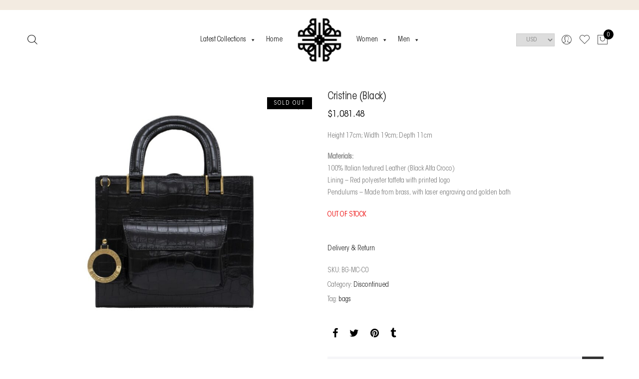

--- FILE ---
content_type: text/html; charset=UTF-8
request_url: https://www.taibobacar.com/shop/mini-cristine-bag-black/
body_size: 207450
content:
<!DOCTYPE html>
<html lang="en-US">
	<head>
		<meta http-equiv="Content-Type" content="text/html; charset=UTF-8"/>
		<meta name="viewport" content="width=device-width, initial-scale=1.0">
		<link rel="profile" href="http://gmpg.org/xfn/11">
		
						<script>document.documentElement.className = document.documentElement.className + ' yes-js js_active js'</script>
			<link href="https://www.taibobacar.com/wp-content/cache/perfmatters/www.taibobacar.com/fonts/301fba77e686.google-fonts.min.css" rel="stylesheet"><meta name='robots' content='index, follow, max-image-preview:large, max-snippet:-1, max-video-preview:-1' />
	<style>img:is([sizes="auto" i], [sizes^="auto," i]) { contain-intrinsic-size: 3000px 1500px }</style>
	
            <script data-no-defer="1" data-ezscrex="false" data-cfasync="false" data-pagespeed-no-defer data-cookieconsent="ignore">
                var ctPublicFunctions = {"_ajax_nonce":"1b2f58a01c","_rest_nonce":"1fdf8669f3","_ajax_url":"\/wp-admin\/admin-ajax.php","_rest_url":"https:\/\/www.taibobacar.com\/wp-json\/","data__cookies_type":"none","data__ajax_type":"admin_ajax","data__bot_detector_enabled":"0","data__frontend_data_log_enabled":1,"cookiePrefix":"","wprocket_detected":false,"host_url":"www.taibobacar.com","text__ee_click_to_select":"Click to select the whole data","text__ee_original_email":"The complete one is","text__ee_got_it":"Got it","text__ee_blocked":"Blocked","text__ee_cannot_connect":"Cannot connect","text__ee_cannot_decode":"Can not decode email. Unknown reason","text__ee_email_decoder":"CleanTalk email decoder","text__ee_wait_for_decoding":"The magic is on the way!","text__ee_decoding_process":"Please wait a few seconds while we decode the contact data."}
            </script>
        
            <script data-no-defer="1" data-ezscrex="false" data-cfasync="false" data-pagespeed-no-defer data-cookieconsent="ignore">
                var ctPublic = {"_ajax_nonce":"1b2f58a01c","settings__forms__check_internal":"0","settings__forms__check_external":"0","settings__forms__force_protection":"0","settings__forms__search_test":"1","settings__forms__wc_add_to_cart":"0","settings__data__bot_detector_enabled":"0","settings__sfw__anti_crawler":0,"blog_home":"https:\/\/www.taibobacar.com\/","pixel__setting":"3","pixel__enabled":false,"pixel__url":"https:\/\/moderate3-v4.cleantalk.org\/pixel\/e197f6c2f82afc26e9234c9cf02e108b.gif","data__email_check_before_post":"1","data__email_check_exist_post":"0","data__cookies_type":"none","data__key_is_ok":true,"data__visible_fields_required":true,"wl_brandname":"Anti-Spam by CleanTalk","wl_brandname_short":"CleanTalk","ct_checkjs_key":484439420,"emailEncoderPassKey":"4bf6c0316a0b6b27a3fc8b86945b7c89","bot_detector_forms_excluded":"W10=","advancedCacheExists":false,"varnishCacheExists":false,"wc_ajax_add_to_cart":true}
            </script>
        
	<!-- This site is optimized with the Yoast SEO Premium plugin v24.0 (Yoast SEO v24.0) - https://yoast.com/wordpress/plugins/seo/ -->
	<title>Cristine (Black) - Taibo Bacar</title>
	<link rel="canonical" href="https://www.taibobacar.com/shop/mini-cristine-bag-black/" />
	<meta property="og:locale" content="en_US" />
	<meta property="og:type" content="article" />
	<meta property="og:title" content="Cristine (Black)" />
	<meta property="og:description" content="Height 17cm; Width 19cm; Depth 11cm  Materials: 100% Italian textured Leather (Black Alfa Croco) Lining – Red polyester taffeta with printed logo Pendulums – Made from brass, with laser engraving and golden bath" />
	<meta property="og:url" content="https://www.taibobacar.com/shop/mini-cristine-bag-black/" />
	<meta property="og:site_name" content="Taibo Bacar" />
	<meta property="article:publisher" content="https://www.facebook.com/TaiboBacarBrand/" />
	<meta property="article:modified_time" content="2022-05-16T12:24:43+00:00" />
	<meta property="og:image" content="https://www.taibobacar.com/media/TB-MC-C0-03.jpg" />
	<meta property="og:image:width" content="1008" />
	<meta property="og:image:height" content="1000" />
	<meta property="og:image:type" content="image/jpeg" />
	<meta name="twitter:card" content="summary_large_image" />
	<meta name="twitter:site" content="@taibobacar" />
	<script type="application/ld+json" class="yoast-schema-graph">{"@context":"https://schema.org","@graph":[{"@type":"WebPage","@id":"https://www.taibobacar.com/shop/mini-cristine-bag-black/","url":"https://www.taibobacar.com/shop/mini-cristine-bag-black/","name":"Cristine (Black) - Taibo Bacar","isPartOf":{"@id":"https://www.taibobacar.com/#website"},"primaryImageOfPage":{"@id":"https://www.taibobacar.com/shop/mini-cristine-bag-black/#primaryimage"},"image":{"@id":"https://www.taibobacar.com/shop/mini-cristine-bag-black/#primaryimage"},"thumbnailUrl":"https://www.taibobacar.com/media/TB-MC-C0-03.jpg","datePublished":"2021-05-05T07:59:35+00:00","dateModified":"2022-05-16T12:24:43+00:00","breadcrumb":{"@id":"https://www.taibobacar.com/shop/mini-cristine-bag-black/#breadcrumb"},"inLanguage":"en-US","potentialAction":[{"@type":"ReadAction","target":["https://www.taibobacar.com/shop/mini-cristine-bag-black/"]}]},{"@type":"ImageObject","inLanguage":"en-US","@id":"https://www.taibobacar.com/shop/mini-cristine-bag-black/#primaryimage","url":"https://www.taibobacar.com/media/TB-MC-C0-03.jpg","contentUrl":"https://www.taibobacar.com/media/TB-MC-C0-03.jpg","width":1008,"height":1000},{"@type":"BreadcrumbList","@id":"https://www.taibobacar.com/shop/mini-cristine-bag-black/#breadcrumb","itemListElement":[{"@type":"ListItem","position":1,"name":"Home","item":"https://www.taibobacar.com/"},{"@type":"ListItem","position":2,"name":"Shop","item":"https://www.taibobacar.com/shop/"},{"@type":"ListItem","position":3,"name":"Cristine (Black)"}]},{"@type":"WebSite","@id":"https://www.taibobacar.com/#website","url":"https://www.taibobacar.com/","name":"Taibo Bacar","description":"The essence of every womans&#039; character","publisher":{"@id":"https://www.taibobacar.com/#organization"},"potentialAction":[{"@type":"SearchAction","target":{"@type":"EntryPoint","urlTemplate":"https://www.taibobacar.com/?s={search_term_string}"},"query-input":{"@type":"PropertyValueSpecification","valueRequired":true,"valueName":"search_term_string"}}],"inLanguage":"en-US"},{"@type":"Organization","@id":"https://www.taibobacar.com/#organization","name":"Taibo Bacar","url":"https://www.taibobacar.com/","logo":{"@type":"ImageObject","inLanguage":"en-US","@id":"https://www.taibobacar.com/#/schema/logo/image/","url":"https://www.taibobacar.com/media/TB-Logo_black_100x100.png","contentUrl":"https://www.taibobacar.com/media/TB-Logo_black_100x100.png","width":100,"height":100,"caption":"Taibo Bacar"},"image":{"@id":"https://www.taibobacar.com/#/schema/logo/image/"},"sameAs":["https://www.facebook.com/TaiboBacarBrand/","https://x.com/taibobacar","https://www.instagram.com/taibobacar/"]}]}</script>
	<!-- / Yoast SEO Premium plugin. -->



		<!-- This site uses the Google Analytics by MonsterInsights plugin v9.2.2 - Using Analytics tracking - https://www.monsterinsights.com/ -->
							<script src="//www.taibobacar.com/media/monsterinsights/gtag/gtag.js"  data-cfasync="false" data-wpfc-render="false" type="text/javascript" async></script>
			<script data-cfasync="false" data-wpfc-render="false" type="text/javascript">
				var mi_version = '9.2.2';
				var mi_track_user = true;
				var mi_no_track_reason = '';
								var MonsterInsightsDefaultLocations = {"page_location":"https:\/\/www.taibobacar.com\/shop\/mini-cristine-bag-black\/"};
				if ( typeof MonsterInsightsPrivacyGuardFilter === 'function' ) {
					var MonsterInsightsLocations = (typeof MonsterInsightsExcludeQuery === 'object') ? MonsterInsightsPrivacyGuardFilter( MonsterInsightsExcludeQuery ) : MonsterInsightsPrivacyGuardFilter( MonsterInsightsDefaultLocations );
				} else {
					var MonsterInsightsLocations = (typeof MonsterInsightsExcludeQuery === 'object') ? MonsterInsightsExcludeQuery : MonsterInsightsDefaultLocations;
				}

								var disableStrs = [
										'ga-disable-G-RCY69RF8J0',
									];

				/* Function to detect opted out users */
				function __gtagTrackerIsOptedOut() {
					for (var index = 0; index < disableStrs.length; index++) {
						if (document.cookie.indexOf(disableStrs[index] + '=true') > -1) {
							return true;
						}
					}

					return false;
				}

				/* Disable tracking if the opt-out cookie exists. */
				if (__gtagTrackerIsOptedOut()) {
					for (var index = 0; index < disableStrs.length; index++) {
						window[disableStrs[index]] = true;
					}
				}

				/* Opt-out function */
				function __gtagTrackerOptout() {
					for (var index = 0; index < disableStrs.length; index++) {
						document.cookie = disableStrs[index] + '=true; expires=Thu, 31 Dec 2099 23:59:59 UTC; path=/';
						window[disableStrs[index]] = true;
					}
				}

				if ('undefined' === typeof gaOptout) {
					function gaOptout() {
						__gtagTrackerOptout();
					}
				}
								window.dataLayer = window.dataLayer || [];

				window.MonsterInsightsDualTracker = {
					helpers: {},
					trackers: {},
				};
				if (mi_track_user) {
					function __gtagDataLayer() {
						dataLayer.push(arguments);
					}

					function __gtagTracker(type, name, parameters) {
						if (!parameters) {
							parameters = {};
						}

						if (parameters.send_to) {
							__gtagDataLayer.apply(null, arguments);
							return;
						}

						if (type === 'event') {
														parameters.send_to = monsterinsights_frontend.v4_id;
							var hookName = name;
							if (typeof parameters['event_category'] !== 'undefined') {
								hookName = parameters['event_category'] + ':' + name;
							}

							if (typeof MonsterInsightsDualTracker.trackers[hookName] !== 'undefined') {
								MonsterInsightsDualTracker.trackers[hookName](parameters);
							} else {
								__gtagDataLayer('event', name, parameters);
							}
							
						} else {
							__gtagDataLayer.apply(null, arguments);
						}
					}

					__gtagTracker('js', new Date());
					__gtagTracker('set', {
						'developer_id.dZGIzZG': true,
											});
					if ( MonsterInsightsLocations.page_location ) {
						__gtagTracker('set', MonsterInsightsLocations);
					}
										__gtagTracker('config', 'G-RCY69RF8J0', {"forceSSL":"true"} );
															window.gtag = __gtagTracker;										(function () {
						/* https://developers.google.com/analytics/devguides/collection/analyticsjs/ */
						/* ga and __gaTracker compatibility shim. */
						var noopfn = function () {
							return null;
						};
						var newtracker = function () {
							return new Tracker();
						};
						var Tracker = function () {
							return null;
						};
						var p = Tracker.prototype;
						p.get = noopfn;
						p.set = noopfn;
						p.send = function () {
							var args = Array.prototype.slice.call(arguments);
							args.unshift('send');
							__gaTracker.apply(null, args);
						};
						var __gaTracker = function () {
							var len = arguments.length;
							if (len === 0) {
								return;
							}
							var f = arguments[len - 1];
							if (typeof f !== 'object' || f === null || typeof f.hitCallback !== 'function') {
								if ('send' === arguments[0]) {
									var hitConverted, hitObject = false, action;
									if ('event' === arguments[1]) {
										if ('undefined' !== typeof arguments[3]) {
											hitObject = {
												'eventAction': arguments[3],
												'eventCategory': arguments[2],
												'eventLabel': arguments[4],
												'value': arguments[5] ? arguments[5] : 1,
											}
										}
									}
									if ('pageview' === arguments[1]) {
										if ('undefined' !== typeof arguments[2]) {
											hitObject = {
												'eventAction': 'page_view',
												'page_path': arguments[2],
											}
										}
									}
									if (typeof arguments[2] === 'object') {
										hitObject = arguments[2];
									}
									if (typeof arguments[5] === 'object') {
										Object.assign(hitObject, arguments[5]);
									}
									if ('undefined' !== typeof arguments[1].hitType) {
										hitObject = arguments[1];
										if ('pageview' === hitObject.hitType) {
											hitObject.eventAction = 'page_view';
										}
									}
									if (hitObject) {
										action = 'timing' === arguments[1].hitType ? 'timing_complete' : hitObject.eventAction;
										hitConverted = mapArgs(hitObject);
										__gtagTracker('event', action, hitConverted);
									}
								}
								return;
							}

							function mapArgs(args) {
								var arg, hit = {};
								var gaMap = {
									'eventCategory': 'event_category',
									'eventAction': 'event_action',
									'eventLabel': 'event_label',
									'eventValue': 'event_value',
									'nonInteraction': 'non_interaction',
									'timingCategory': 'event_category',
									'timingVar': 'name',
									'timingValue': 'value',
									'timingLabel': 'event_label',
									'page': 'page_path',
									'location': 'page_location',
									'title': 'page_title',
									'referrer' : 'page_referrer',
								};
								for (arg in args) {
																		if (!(!args.hasOwnProperty(arg) || !gaMap.hasOwnProperty(arg))) {
										hit[gaMap[arg]] = args[arg];
									} else {
										hit[arg] = args[arg];
									}
								}
								return hit;
							}

							try {
								f.hitCallback();
							} catch (ex) {
							}
						};
						__gaTracker.create = newtracker;
						__gaTracker.getByName = newtracker;
						__gaTracker.getAll = function () {
							return [];
						};
						__gaTracker.remove = noopfn;
						__gaTracker.loaded = true;
						window['__gaTracker'] = __gaTracker;
					})();
									} else {
										console.log("");
					(function () {
						function __gtagTracker() {
							return null;
						}

						window['__gtagTracker'] = __gtagTracker;
						window['gtag'] = __gtagTracker;
					})();
									}
			</script>
				<!-- / Google Analytics by MonsterInsights -->
				<script data-cfasync="false" data-wpfc-render="false" type="text/javascript">
			window.MonsterInsightsDualTracker.helpers.mapProductItem = function (uaItem) {
				var prefixIndex, prefixKey, mapIndex;

				var toBePrefixed = ['id', 'name', 'list_name', 'brand', 'category', 'variant'];

				var item = {};

				var fieldMap = {
					'price': 'price',
					'list_position': 'index',
					'quantity': 'quantity',
					'position': 'index',
				};

				for (mapIndex in fieldMap) {
					if (uaItem.hasOwnProperty(mapIndex)) {
						item[fieldMap[mapIndex]] = uaItem[mapIndex];
					}
				}

				for (prefixIndex = 0; prefixIndex < toBePrefixed.length; prefixIndex++) {
					prefixKey = toBePrefixed[prefixIndex];
					if (typeof uaItem[prefixKey] !== 'undefined') {
						item['item_' + prefixKey] = uaItem[prefixKey];
					}
				}

				return item;
			};

			MonsterInsightsDualTracker.trackers['view_item_list'] = function (parameters) {
				var items = parameters.items;
				var listName, itemIndex, item, itemListName;
				var lists = {
					'_': {items: [], 'send_to': monsterinsights_frontend.v4_id},
				};

				for (itemIndex = 0; itemIndex < items.length; itemIndex++) {
					item = MonsterInsightsDualTracker.helpers.mapProductItem(items[itemIndex]);

					if (typeof item['item_list_name'] === 'undefined') {
						lists['_'].items.push(item);
					} else {
						itemListName = item['item_list_name'];
						if (typeof lists[itemListName] === 'undefined') {
							lists[itemListName] = {
								'items': [],
								'item_list_name': itemListName,
								'send_to': monsterinsights_frontend.v4_id,
							};
						}

						lists[itemListName].items.push(item);
					}
				}

				for (listName in lists) {
					__gtagDataLayer('event', 'view_item_list', lists[listName]);
				}
			};

			MonsterInsightsDualTracker.trackers['select_content'] = function (parameters) {
				const items = parameters.items.map(MonsterInsightsDualTracker.helpers.mapProductItem);
				__gtagDataLayer('event', 'select_item', {items: items, send_to: parameters.send_to});
			};

			MonsterInsightsDualTracker.trackers['view_item'] = function (parameters) {
				const items = parameters.items.map(MonsterInsightsDualTracker.helpers.mapProductItem);
				__gtagDataLayer('event', 'view_item', {items: items, send_to: parameters.send_to});
			};
		</script>
			<script data-cfasync="false" data-wpfc-render="false" type="text/javascript">
		if (window.hasOwnProperty('MonsterInsightsDualTracker')){
			window.MonsterInsightsDualTracker.trackers['form:impression'] = function (parameters) {
				__gtagDataLayer('event', 'form_impression', {
					form_id: parameters.event_label,
					content_type: 'form',
					non_interaction: true,
					send_to: parameters.send_to,
				});
			};

			window.MonsterInsightsDualTracker.trackers['form:conversion'] = function (parameters) {
				__gtagDataLayer('event', 'generate_lead', {
					form_id: parameters.event_label,
					send_to: parameters.send_to,
				});
			};
		}
	</script>
	<script type="text/javascript">
/* <![CDATA[ */
window._wpemojiSettings = {"baseUrl":"https:\/\/s.w.org\/images\/core\/emoji\/15.0.3\/72x72\/","ext":".png","svgUrl":"https:\/\/s.w.org\/images\/core\/emoji\/15.0.3\/svg\/","svgExt":".svg","source":{"concatemoji":"https:\/\/www.taibobacar.com\/wp-includes\/js\/wp-emoji-release.min.js?ver=6.7.4"}};
/*! This file is auto-generated */
!function(i,n){var o,s,e;function c(e){try{var t={supportTests:e,timestamp:(new Date).valueOf()};sessionStorage.setItem(o,JSON.stringify(t))}catch(e){}}function p(e,t,n){e.clearRect(0,0,e.canvas.width,e.canvas.height),e.fillText(t,0,0);var t=new Uint32Array(e.getImageData(0,0,e.canvas.width,e.canvas.height).data),r=(e.clearRect(0,0,e.canvas.width,e.canvas.height),e.fillText(n,0,0),new Uint32Array(e.getImageData(0,0,e.canvas.width,e.canvas.height).data));return t.every(function(e,t){return e===r[t]})}function u(e,t,n){switch(t){case"flag":return n(e,"\ud83c\udff3\ufe0f\u200d\u26a7\ufe0f","\ud83c\udff3\ufe0f\u200b\u26a7\ufe0f")?!1:!n(e,"\ud83c\uddfa\ud83c\uddf3","\ud83c\uddfa\u200b\ud83c\uddf3")&&!n(e,"\ud83c\udff4\udb40\udc67\udb40\udc62\udb40\udc65\udb40\udc6e\udb40\udc67\udb40\udc7f","\ud83c\udff4\u200b\udb40\udc67\u200b\udb40\udc62\u200b\udb40\udc65\u200b\udb40\udc6e\u200b\udb40\udc67\u200b\udb40\udc7f");case"emoji":return!n(e,"\ud83d\udc26\u200d\u2b1b","\ud83d\udc26\u200b\u2b1b")}return!1}function f(e,t,n){var r="undefined"!=typeof WorkerGlobalScope&&self instanceof WorkerGlobalScope?new OffscreenCanvas(300,150):i.createElement("canvas"),a=r.getContext("2d",{willReadFrequently:!0}),o=(a.textBaseline="top",a.font="600 32px Arial",{});return e.forEach(function(e){o[e]=t(a,e,n)}),o}function t(e){var t=i.createElement("script");t.src=e,t.defer=!0,i.head.appendChild(t)}"undefined"!=typeof Promise&&(o="wpEmojiSettingsSupports",s=["flag","emoji"],n.supports={everything:!0,everythingExceptFlag:!0},e=new Promise(function(e){i.addEventListener("DOMContentLoaded",e,{once:!0})}),new Promise(function(t){var n=function(){try{var e=JSON.parse(sessionStorage.getItem(o));if("object"==typeof e&&"number"==typeof e.timestamp&&(new Date).valueOf()<e.timestamp+604800&&"object"==typeof e.supportTests)return e.supportTests}catch(e){}return null}();if(!n){if("undefined"!=typeof Worker&&"undefined"!=typeof OffscreenCanvas&&"undefined"!=typeof URL&&URL.createObjectURL&&"undefined"!=typeof Blob)try{var e="postMessage("+f.toString()+"("+[JSON.stringify(s),u.toString(),p.toString()].join(",")+"));",r=new Blob([e],{type:"text/javascript"}),a=new Worker(URL.createObjectURL(r),{name:"wpTestEmojiSupports"});return void(a.onmessage=function(e){c(n=e.data),a.terminate(),t(n)})}catch(e){}c(n=f(s,u,p))}t(n)}).then(function(e){for(var t in e)n.supports[t]=e[t],n.supports.everything=n.supports.everything&&n.supports[t],"flag"!==t&&(n.supports.everythingExceptFlag=n.supports.everythingExceptFlag&&n.supports[t]);n.supports.everythingExceptFlag=n.supports.everythingExceptFlag&&!n.supports.flag,n.DOMReady=!1,n.readyCallback=function(){n.DOMReady=!0}}).then(function(){return e}).then(function(){var e;n.supports.everything||(n.readyCallback(),(e=n.source||{}).concatemoji?t(e.concatemoji):e.wpemoji&&e.twemoji&&(t(e.twemoji),t(e.wpemoji)))}))}((window,document),window._wpemojiSettings);
/* ]]> */
</script>
<link rel='stylesheet' id='layerslider-css' href='https://www.taibobacar.com/wp-content/plugins/LayerSlider/assets/static/layerslider/css/layerslider.css?ver=7.14.0' type='text/css' media='all' />
<style id='wp-emoji-styles-inline-css' type='text/css'>

	img.wp-smiley, img.emoji {
		display: inline !important;
		border: none !important;
		box-shadow: none !important;
		height: 1em !important;
		width: 1em !important;
		margin: 0 0.07em !important;
		vertical-align: -0.1em !important;
		background: none !important;
		padding: 0 !important;
	}
</style>
<link rel='stylesheet' id='wp-block-library-css' href='https://www.taibobacar.com/wp-includes/css/dist/block-library/style.min.css?ver=6.7.4' type='text/css' media='all' />
<style id='getwooplugins-attribute-filter-style-inline-css' type='text/css'>
.storepress-search-list-wrapper{display:flex;flex-direction:column;gap:1px}.storepress-components-search-control{margin-bottom:0!important;position:relative}.storepress-components-search-control input[type=search].storepress-components-search-control__input{background:#f0f0f0;border:none;border-radius:2px;box-shadow:0 0 0 transparent;display:block;font-family:-apple-system,BlinkMacSystemFont,Segoe UI,Roboto,Oxygen-Sans,Ubuntu,Cantarell,Helvetica Neue,sans-serif;font-size:16px;height:48px;line-height:normal;margin-left:0;margin-right:0;padding:16px 48px 16px 16px;transition:box-shadow .1s linear;width:100%}@media(prefers-reduced-motion:reduce){.storepress-components-search-control input[type=search].storepress-components-search-control__input{transition-delay:0s;transition-duration:0s}}@media(min-width:600px){.storepress-components-search-control input[type=search].storepress-components-search-control__input{font-size:13px;line-height:normal}}.storepress-components-search-control input[type=search].storepress-components-search-control__input:focus{border-color:var(--wp-admin-theme-color);box-shadow:0 0 0 .5px var(--wp-admin-theme-color);outline:2px solid transparent}.storepress-components-search-control input[type=search].storepress-components-search-control__input::-webkit-input-placeholder{color:rgba(30,30,30,.62)}.storepress-components-search-control input[type=search].storepress-components-search-control__input::-moz-placeholder{color:rgba(30,30,30,.62);opacity:1}.storepress-components-search-control input[type=search].storepress-components-search-control__input:-ms-input-placeholder{color:rgba(30,30,30,.62)}@media(min-width:600px){.storepress-components-search-control input[type=search].storepress-components-search-control__input{font-size:13px}}.storepress-components-search-control input[type=search].storepress-components-search-control__input:focus{background:#fff;box-shadow:inset 0 0 0 var(--wp-admin-border-width-focus) var(--wp-components-color-accent,var(--wp-admin-theme-color,#3858e9))}.storepress-components-search-control input[type=search].storepress-components-search-control__input::-moz-placeholder{color:#757575}.storepress-components-search-control input[type=search].storepress-components-search-control__input::placeholder{color:#757575}.storepress-components-search-control input[type=search].storepress-components-search-control__input::-webkit-search-cancel-button,.storepress-components-search-control input[type=search].storepress-components-search-control__input::-webkit-search-decoration,.storepress-components-search-control input[type=search].storepress-components-search-control__input::-webkit-search-results-button,.storepress-components-search-control input[type=search].storepress-components-search-control__input::-webkit-search-results-decoration{-webkit-appearance:none}.storepress-components-search-control__icon{align-items:center;bottom:0;display:flex;justify-content:center;position:absolute;right:12px;top:0;width:24px}.storepress-components-search-control__icon>svg{margin:8px 0}.storepress-components-search-control__input-wrapper{position:relative}.storepress-search-list-search-result-wrapper{border:1px solid #f0f0f0}.storepress-search-list-search-result-wrapper li,.storepress-search-list-search-result-wrapper ul{list-style:none;margin:0;padding:0}.storepress-search-list-search-result-wrapper ul{border:1px solid #f0f0f0;max-height:40vh;overflow:auto}.storepress-search-list-search-result-wrapper li{align-items:center;border-bottom:1px solid #f0f0f0;color:#2f2f2f;display:flex;font-family:-apple-system,BlinkMacSystemFont,Segoe UI,Roboto,Oxygen-Sans,Ubuntu,Cantarell,Helvetica Neue,sans-serif;font-size:13px;gap:5px;padding:8px}.storepress-search-list-search-result-wrapper li.selected,.storepress-search-list-search-result-wrapper li:hover{background-color:#f0f0f0}.storepress-search-list-search-result-wrapper li:last-child{border-bottom:none}.storepress-search-list-search-result-wrapper li input{height:20px;margin:0;padding:0;width:20px}.storepress-search-list-search-result-wrapper li input[type=radio]{-webkit-appearance:auto;box-shadow:none}.storepress-search-list-search-result-wrapper li input[type=radio]:before{display:none}.storepress-search-list-search-result-wrapper li .storepress-search-list-search-result-item{background-color:#fff}.storepress-search-list-search-result-wrapper li .storepress-search-list-search-result-item__label{cursor:pointer}.storepress-search-list-search-result-wrapper li .storepress-search-list-search-result-item__title{box-sizing:content-box;height:20px;padding:4px}.storepress-search-list-search-result-wrapper li .storepress-search-list-search-result-item__meta{background-color:#ddd;border-radius:5px;padding:4px}
.wp-block-getwooplugins-attribute-filter .filter-items{display:flex;flex-direction:column;float:none!important;gap:10px;margin:0;padding:0}.wp-block-getwooplugins-attribute-filter .filter-items li{list-style:none}.wp-block-getwooplugins-attribute-filter .filter-items.enabled-filter-display-limit-mode .filter-item:not(.selected):nth-child(n+10){display:none!important}.wp-block-getwooplugins-attribute-filter .filter-items.enabled-filter-display-limit-mode .filter-item-more{align-self:flex-end;display:flex}.wp-block-getwooplugins-attribute-filter.is-style-button .filter-items.enabled-filter-display-limit-mode .filter-item-more{align-items:center;align-self:auto}.wp-block-getwooplugins-attribute-filter .filter-item-more{display:none}.wp-block-getwooplugins-attribute-filter .filter-item{align-items:center;display:flex;flex-direction:row;gap:10px;justify-content:space-between}.wp-block-getwooplugins-attribute-filter .filter-item .item{border:2px solid #fff;box-shadow:var(--wvs-item-box-shadow,0 0 0 1px #a8a8a8);box-sizing:border-box;display:block;height:100%;transition:box-shadow .2s ease;width:100%}.wp-block-getwooplugins-attribute-filter .filter-item .item:hover{box-shadow:var(--wvs-hover-item-box-shadow,0 0 0 3px #ddd)}.wp-block-getwooplugins-attribute-filter .filter-item .text{display:inline-block;font-size:.875em}.wp-block-getwooplugins-attribute-filter .filter-item.style-squared .count,.wp-block-getwooplugins-attribute-filter .filter-item.style-squared .item{border-radius:3px}.wp-block-getwooplugins-attribute-filter .filter-item.style-rounded .item{border-radius:100%}.wp-block-getwooplugins-attribute-filter .filter-item.style-rounded .count{border-radius:12px}.wp-block-getwooplugins-attribute-filter .filter-item-wrapper{align-items:center;display:flex;gap:10px}.wp-block-getwooplugins-attribute-filter .filter-item-contents{display:flex;height:var(--wvs-archive-product-item-height,30px);justify-content:center;position:relative;width:var(--wvs-archive-product-item-width,30px)}.wp-block-getwooplugins-attribute-filter .filter-item .count{border:1px solid rgba(0,0,0,.102);color:#000;font-size:12px;line-height:10px;min-width:10px;padding:5px;text-align:center}.wp-block-getwooplugins-attribute-filter .filter-item-inner{width:100%}.wp-block-getwooplugins-attribute-filter .filter-item.selected{order:-1}.wp-block-getwooplugins-attribute-filter .filter-item.selected .item{box-shadow:var(--wvs-selected-item-box-shadow,0 0 0 2px #000)}.wp-block-getwooplugins-attribute-filter .filter-item.selected .filter-item-inner:before{background-image:var(--wvs-tick);background-position:50%;background-repeat:no-repeat;background-size:60%;content:" ";display:block;height:100%;position:absolute;width:100%}.wp-block-getwooplugins-attribute-filter .filter-item.selected .count{background:#000;border:1px solid #000;color:#fff}.wp-block-getwooplugins-attribute-filter.is-style-button .filter-items{flex-direction:row;flex-wrap:wrap}.wp-block-getwooplugins-attribute-filter.is-style-button .filter-item{border:1px solid rgba(0,0,0,.102);border-radius:3px;margin:0;padding:5px 8px 5px 5px}.wp-block-getwooplugins-attribute-filter.is-style-button .filter-item.style-rounded{border-radius:40px}.wp-block-getwooplugins-attribute-filter.is-style-button .filter-item.selected{border:1px solid #000}

</style>
<link rel='stylesheet' id='jquery-selectBox-css' href='https://www.taibobacar.com/wp-content/plugins/yith-woocommerce-wishlist/assets/css/jquery.selectBox.css?ver=1.2.0' type='text/css' media='all' />
<link rel='stylesheet' id='woocommerce_prettyPhoto_css-css' href='//www.taibobacar.com/wp-content/plugins/woocommerce/assets/css/prettyPhoto.css?ver=3.1.6' type='text/css' media='all' />
<link rel='stylesheet' id='yith-wcwl-main-css' href='https://www.taibobacar.com/wp-content/plugins/yith-woocommerce-wishlist/assets/css/style.css?ver=4.11.0' type='text/css' media='all' />
<style id='yith-wcwl-main-inline-css' type='text/css'>
 :root { --rounded-corners-radius: 16px; --add-to-cart-rounded-corners-radius: 16px; --feedback-duration: 3s } 
 :root { --rounded-corners-radius: 16px; --add-to-cart-rounded-corners-radius: 16px; --feedback-duration: 3s } 
</style>
<style id='classic-theme-styles-inline-css' type='text/css'>
/*! This file is auto-generated */
.wp-block-button__link{color:#fff;background-color:#32373c;border-radius:9999px;box-shadow:none;text-decoration:none;padding:calc(.667em + 2px) calc(1.333em + 2px);font-size:1.125em}.wp-block-file__button{background:#32373c;color:#fff;text-decoration:none}
</style>
<style id='global-styles-inline-css' type='text/css'>
:root{--wp--preset--aspect-ratio--square: 1;--wp--preset--aspect-ratio--4-3: 4/3;--wp--preset--aspect-ratio--3-4: 3/4;--wp--preset--aspect-ratio--3-2: 3/2;--wp--preset--aspect-ratio--2-3: 2/3;--wp--preset--aspect-ratio--16-9: 16/9;--wp--preset--aspect-ratio--9-16: 9/16;--wp--preset--color--black: #000000;--wp--preset--color--cyan-bluish-gray: #abb8c3;--wp--preset--color--white: #ffffff;--wp--preset--color--pale-pink: #f78da7;--wp--preset--color--vivid-red: #cf2e2e;--wp--preset--color--luminous-vivid-orange: #ff6900;--wp--preset--color--luminous-vivid-amber: #fcb900;--wp--preset--color--light-green-cyan: #7bdcb5;--wp--preset--color--vivid-green-cyan: #00d084;--wp--preset--color--pale-cyan-blue: #8ed1fc;--wp--preset--color--vivid-cyan-blue: #0693e3;--wp--preset--color--vivid-purple: #9b51e0;--wp--preset--gradient--vivid-cyan-blue-to-vivid-purple: linear-gradient(135deg,rgba(6,147,227,1) 0%,rgb(155,81,224) 100%);--wp--preset--gradient--light-green-cyan-to-vivid-green-cyan: linear-gradient(135deg,rgb(122,220,180) 0%,rgb(0,208,130) 100%);--wp--preset--gradient--luminous-vivid-amber-to-luminous-vivid-orange: linear-gradient(135deg,rgba(252,185,0,1) 0%,rgba(255,105,0,1) 100%);--wp--preset--gradient--luminous-vivid-orange-to-vivid-red: linear-gradient(135deg,rgba(255,105,0,1) 0%,rgb(207,46,46) 100%);--wp--preset--gradient--very-light-gray-to-cyan-bluish-gray: linear-gradient(135deg,rgb(238,238,238) 0%,rgb(169,184,195) 100%);--wp--preset--gradient--cool-to-warm-spectrum: linear-gradient(135deg,rgb(74,234,220) 0%,rgb(151,120,209) 20%,rgb(207,42,186) 40%,rgb(238,44,130) 60%,rgb(251,105,98) 80%,rgb(254,248,76) 100%);--wp--preset--gradient--blush-light-purple: linear-gradient(135deg,rgb(255,206,236) 0%,rgb(152,150,240) 100%);--wp--preset--gradient--blush-bordeaux: linear-gradient(135deg,rgb(254,205,165) 0%,rgb(254,45,45) 50%,rgb(107,0,62) 100%);--wp--preset--gradient--luminous-dusk: linear-gradient(135deg,rgb(255,203,112) 0%,rgb(199,81,192) 50%,rgb(65,88,208) 100%);--wp--preset--gradient--pale-ocean: linear-gradient(135deg,rgb(255,245,203) 0%,rgb(182,227,212) 50%,rgb(51,167,181) 100%);--wp--preset--gradient--electric-grass: linear-gradient(135deg,rgb(202,248,128) 0%,rgb(113,206,126) 100%);--wp--preset--gradient--midnight: linear-gradient(135deg,rgb(2,3,129) 0%,rgb(40,116,252) 100%);--wp--preset--font-size--small: 13px;--wp--preset--font-size--medium: 20px;--wp--preset--font-size--large: 36px;--wp--preset--font-size--x-large: 42px;--wp--preset--font-family--inter: "Inter", sans-serif;--wp--preset--font-family--cardo: Cardo;--wp--preset--spacing--20: 0.44rem;--wp--preset--spacing--30: 0.67rem;--wp--preset--spacing--40: 1rem;--wp--preset--spacing--50: 1.5rem;--wp--preset--spacing--60: 2.25rem;--wp--preset--spacing--70: 3.38rem;--wp--preset--spacing--80: 5.06rem;--wp--preset--shadow--natural: 6px 6px 9px rgba(0, 0, 0, 0.2);--wp--preset--shadow--deep: 12px 12px 50px rgba(0, 0, 0, 0.4);--wp--preset--shadow--sharp: 6px 6px 0px rgba(0, 0, 0, 0.2);--wp--preset--shadow--outlined: 6px 6px 0px -3px rgba(255, 255, 255, 1), 6px 6px rgba(0, 0, 0, 1);--wp--preset--shadow--crisp: 6px 6px 0px rgba(0, 0, 0, 1);}:where(.is-layout-flex){gap: 0.5em;}:where(.is-layout-grid){gap: 0.5em;}body .is-layout-flex{display: flex;}.is-layout-flex{flex-wrap: wrap;align-items: center;}.is-layout-flex > :is(*, div){margin: 0;}body .is-layout-grid{display: grid;}.is-layout-grid > :is(*, div){margin: 0;}:where(.wp-block-columns.is-layout-flex){gap: 2em;}:where(.wp-block-columns.is-layout-grid){gap: 2em;}:where(.wp-block-post-template.is-layout-flex){gap: 1.25em;}:where(.wp-block-post-template.is-layout-grid){gap: 1.25em;}.has-black-color{color: var(--wp--preset--color--black) !important;}.has-cyan-bluish-gray-color{color: var(--wp--preset--color--cyan-bluish-gray) !important;}.has-white-color{color: var(--wp--preset--color--white) !important;}.has-pale-pink-color{color: var(--wp--preset--color--pale-pink) !important;}.has-vivid-red-color{color: var(--wp--preset--color--vivid-red) !important;}.has-luminous-vivid-orange-color{color: var(--wp--preset--color--luminous-vivid-orange) !important;}.has-luminous-vivid-amber-color{color: var(--wp--preset--color--luminous-vivid-amber) !important;}.has-light-green-cyan-color{color: var(--wp--preset--color--light-green-cyan) !important;}.has-vivid-green-cyan-color{color: var(--wp--preset--color--vivid-green-cyan) !important;}.has-pale-cyan-blue-color{color: var(--wp--preset--color--pale-cyan-blue) !important;}.has-vivid-cyan-blue-color{color: var(--wp--preset--color--vivid-cyan-blue) !important;}.has-vivid-purple-color{color: var(--wp--preset--color--vivid-purple) !important;}.has-black-background-color{background-color: var(--wp--preset--color--black) !important;}.has-cyan-bluish-gray-background-color{background-color: var(--wp--preset--color--cyan-bluish-gray) !important;}.has-white-background-color{background-color: var(--wp--preset--color--white) !important;}.has-pale-pink-background-color{background-color: var(--wp--preset--color--pale-pink) !important;}.has-vivid-red-background-color{background-color: var(--wp--preset--color--vivid-red) !important;}.has-luminous-vivid-orange-background-color{background-color: var(--wp--preset--color--luminous-vivid-orange) !important;}.has-luminous-vivid-amber-background-color{background-color: var(--wp--preset--color--luminous-vivid-amber) !important;}.has-light-green-cyan-background-color{background-color: var(--wp--preset--color--light-green-cyan) !important;}.has-vivid-green-cyan-background-color{background-color: var(--wp--preset--color--vivid-green-cyan) !important;}.has-pale-cyan-blue-background-color{background-color: var(--wp--preset--color--pale-cyan-blue) !important;}.has-vivid-cyan-blue-background-color{background-color: var(--wp--preset--color--vivid-cyan-blue) !important;}.has-vivid-purple-background-color{background-color: var(--wp--preset--color--vivid-purple) !important;}.has-black-border-color{border-color: var(--wp--preset--color--black) !important;}.has-cyan-bluish-gray-border-color{border-color: var(--wp--preset--color--cyan-bluish-gray) !important;}.has-white-border-color{border-color: var(--wp--preset--color--white) !important;}.has-pale-pink-border-color{border-color: var(--wp--preset--color--pale-pink) !important;}.has-vivid-red-border-color{border-color: var(--wp--preset--color--vivid-red) !important;}.has-luminous-vivid-orange-border-color{border-color: var(--wp--preset--color--luminous-vivid-orange) !important;}.has-luminous-vivid-amber-border-color{border-color: var(--wp--preset--color--luminous-vivid-amber) !important;}.has-light-green-cyan-border-color{border-color: var(--wp--preset--color--light-green-cyan) !important;}.has-vivid-green-cyan-border-color{border-color: var(--wp--preset--color--vivid-green-cyan) !important;}.has-pale-cyan-blue-border-color{border-color: var(--wp--preset--color--pale-cyan-blue) !important;}.has-vivid-cyan-blue-border-color{border-color: var(--wp--preset--color--vivid-cyan-blue) !important;}.has-vivid-purple-border-color{border-color: var(--wp--preset--color--vivid-purple) !important;}.has-vivid-cyan-blue-to-vivid-purple-gradient-background{background: var(--wp--preset--gradient--vivid-cyan-blue-to-vivid-purple) !important;}.has-light-green-cyan-to-vivid-green-cyan-gradient-background{background: var(--wp--preset--gradient--light-green-cyan-to-vivid-green-cyan) !important;}.has-luminous-vivid-amber-to-luminous-vivid-orange-gradient-background{background: var(--wp--preset--gradient--luminous-vivid-amber-to-luminous-vivid-orange) !important;}.has-luminous-vivid-orange-to-vivid-red-gradient-background{background: var(--wp--preset--gradient--luminous-vivid-orange-to-vivid-red) !important;}.has-very-light-gray-to-cyan-bluish-gray-gradient-background{background: var(--wp--preset--gradient--very-light-gray-to-cyan-bluish-gray) !important;}.has-cool-to-warm-spectrum-gradient-background{background: var(--wp--preset--gradient--cool-to-warm-spectrum) !important;}.has-blush-light-purple-gradient-background{background: var(--wp--preset--gradient--blush-light-purple) !important;}.has-blush-bordeaux-gradient-background{background: var(--wp--preset--gradient--blush-bordeaux) !important;}.has-luminous-dusk-gradient-background{background: var(--wp--preset--gradient--luminous-dusk) !important;}.has-pale-ocean-gradient-background{background: var(--wp--preset--gradient--pale-ocean) !important;}.has-electric-grass-gradient-background{background: var(--wp--preset--gradient--electric-grass) !important;}.has-midnight-gradient-background{background: var(--wp--preset--gradient--midnight) !important;}.has-small-font-size{font-size: var(--wp--preset--font-size--small) !important;}.has-medium-font-size{font-size: var(--wp--preset--font-size--medium) !important;}.has-large-font-size{font-size: var(--wp--preset--font-size--large) !important;}.has-x-large-font-size{font-size: var(--wp--preset--font-size--x-large) !important;}
:where(.wp-block-post-template.is-layout-flex){gap: 1.25em;}:where(.wp-block-post-template.is-layout-grid){gap: 1.25em;}
:where(.wp-block-columns.is-layout-flex){gap: 2em;}:where(.wp-block-columns.is-layout-grid){gap: 2em;}
:root :where(.wp-block-pullquote){font-size: 1.5em;line-height: 1.6;}
</style>
<link rel='stylesheet' id='cleantalk-public-css-css' href='https://www.taibobacar.com/wp-content/plugins/cleantalk-spam-protect/css/cleantalk-public.min.css?ver=6.70.1_1766403694' type='text/css' media='all' />
<link rel='stylesheet' id='cleantalk-email-decoder-css-css' href='https://www.taibobacar.com/wp-content/plugins/cleantalk-spam-protect/css/cleantalk-email-decoder.min.css?ver=6.70.1_1766403694' type='text/css' media='all' />
<link rel='stylesheet' id='contact-form-7-css' href='https://www.taibobacar.com/wp-content/plugins/contact-form-7/includes/css/styles.css?ver=6.1.4' type='text/css' media='all' />
<link rel='stylesheet' id='lhl-environment-indicator-css' href='https://www.taibobacar.com/wp-content/plugins/lhl-environment-indicator/public/../includes/css/lhl-environment-indicator-all.css?ver=1.0.8' type='text/css' media='all' />
<link rel='stylesheet' id='photoswipe-css' href='https://www.taibobacar.com/wp-content/plugins/woocommerce/assets/css/photoswipe/photoswipe.min.css?ver=9.4.4' type='text/css' media='all' />
<link rel='stylesheet' id='photoswipe-default-skin-css' href='https://www.taibobacar.com/wp-content/plugins/woocommerce/assets/css/photoswipe/default-skin/default-skin.min.css?ver=9.4.4' type='text/css' media='all' />
<style id='woocommerce-inline-inline-css' type='text/css'>
.woocommerce form .form-row .required { visibility: visible; }
</style>
<link rel='stylesheet' id='wpa-wcpb-frontend-css' href='https://www.taibobacar.com/wp-content/plugins/wpa-woocommerce-product-bundle/assets/css/wcpb-frontend.css?ver=6.7.4' type='text/css' media='all' />
<link rel='stylesheet' id='megamenu-css' href='https://www.taibobacar.com/media/maxmegamenu/style.css?ver=204d41' type='text/css' media='all' />
<link rel='stylesheet' id='dashicons-css' href='https://www.taibobacar.com/wp-includes/css/dashicons.min.css?ver=6.7.4' type='text/css' media='all' />
<style id='dashicons-inline-css' type='text/css'>
[data-font="Dashicons"]:before {font-family: 'Dashicons' !important;content: attr(data-icon) !important;speak: none !important;font-weight: normal !important;font-variant: normal !important;text-transform: none !important;line-height: 1 !important;font-style: normal !important;-webkit-font-smoothing: antialiased !important;-moz-osx-font-smoothing: grayscale !important;}
</style>
<link rel='stylesheet' id='woo-variation-gallery-slider-css' href='https://www.taibobacar.com/wp-content/plugins/woo-variation-gallery/assets/css/slick.min.css?ver=1.8.1' type='text/css' media='all' />
<link rel='stylesheet' id='woo-variation-gallery-css' href='https://www.taibobacar.com/wp-content/plugins/woo-variation-gallery/assets/css/frontend.min.css?ver=1736857286' type='text/css' media='all' />
<style id='woo-variation-gallery-inline-css' type='text/css'>
:root {--wvg-thumbnail-item: 4;--wvg-thumbnail-item-gap: 10px;--wvg-single-image-size: 750px;--wvg-gallery-width: 100%;--wvg-gallery-margin: 20px;}/* Default Width */.woo-variation-product-gallery {max-width: 100% !important;width: 100%;}/* Medium Devices, Desktops */@media only screen and (max-width: 992px) {.woo-variation-product-gallery {width: 720px;max-width: 100% !important;}}/* Small Devices, Tablets */@media only screen and (max-width: 768px) {.woo-variation-product-gallery {width: 720px;max-width: 100% !important;}}/* Extra Small Devices, Phones */@media only screen and (max-width: 480px) {.woo-variation-product-gallery {width: 320px;max-width: 100% !important;}}
</style>
<link rel='stylesheet' id='woo-variation-swatches-css' href='https://www.taibobacar.com/wp-content/plugins/woo-variation-swatches/assets/css/frontend.min.css?ver=1741264407' type='text/css' media='all' />
<style id='woo-variation-swatches-inline-css' type='text/css'>
:root {
--wvs-tick:url("data:image/svg+xml;utf8,%3Csvg filter='drop-shadow(0px 0px 2px rgb(0 0 0 / .8))' xmlns='http://www.w3.org/2000/svg'  viewBox='0 0 30 30'%3E%3Cpath fill='none' stroke='%23aae847' stroke-linecap='round' stroke-linejoin='round' stroke-width='4' d='M4 16L11 23 27 7'/%3E%3C/svg%3E");

--wvs-cross:url("data:image/svg+xml;utf8,%3Csvg filter='drop-shadow(0px 0px 5px rgb(255 255 255 / .6))' xmlns='http://www.w3.org/2000/svg' width='72px' height='72px' viewBox='0 0 24 24'%3E%3Cpath fill='none' stroke='%23ea5d00' stroke-linecap='round' stroke-width='0.6' d='M5 5L19 19M19 5L5 19'/%3E%3C/svg%3E");
--wvs-position:center;
--wvs-single-product-large-item-width:40px;
--wvs-single-product-large-item-height:40px;
--wvs-single-product-large-item-font-size:16px;
--wvs-single-product-item-width:25px;
--wvs-single-product-item-height:25px;
--wvs-single-product-item-font-size:12px;
--wvs-archive-product-item-width:25px;
--wvs-archive-product-item-height:25px;
--wvs-archive-product-item-font-size:12px;
--wvs-tooltip-background-color:#333333;
--wvs-tooltip-text-color:#FFFFFF;
--wvs-item-box-shadow:0 0 0 1px #a8a8a8;
--wvs-item-background-color:#FFFFFF;
--wvs-item-text-color:#000000;
--wvs-hover-item-box-shadow:0 0 0 3px #000000;
--wvs-hover-item-background-color:#FFFFFF;
--wvs-hover-item-text-color:#000000;
--wvs-selected-item-box-shadow:0 0 0 2px #000000;
--wvs-selected-item-background-color:#FFFFFF;
--wvs-selected-item-text-color:#000000}.enabled-catalog-display-limit-mode > li.variable-item:nth-child(n+7) {display:none !important;}
</style>
<link rel='stylesheet' id='dgwt-wcas-style-css' href='https://www.taibobacar.com/wp-content/plugins/ajax-search-for-woocommerce-premium/assets/css/style.min.css?ver=1.28.1' type='text/css' media='all' />
<link rel='stylesheet' id='jas-claue-parent-style-css' href='https://www.taibobacar.com/wp-content/themes/claue/style.css?ver=6.7.4' type='text/css' media='all' />
<link crossorigin="anonymous" rel='stylesheet' id='jas-font-google-css' href='https://www.taibobacar.com/wp-content/cache/perfmatters/www.taibobacar.com/fonts/f179e1352d6f.google-fonts.min.css' type='text/css' media='all' />
<link rel='stylesheet' id='fontawesome-css' href='https://www.taibobacar.com/wp-content/themes/claue/assets/vendors/font-awesome/css/font-awesome.min.css?ver=2.2.2' type='text/css' media='all' />
<link rel='stylesheet' id='font-stroke-css' href='https://www.taibobacar.com/wp-content/themes/claue/assets/vendors/font-stroke/css/font-stroke.min.css?ver=2.2.2' type='text/css' media='all' />
<link rel='stylesheet' id='slick-css' href='https://www.taibobacar.com/wp-content/themes/claue/assets/vendors/slick/slick.css?ver=2.2.2' type='text/css' media='all' />
<link rel='stylesheet' id='jas-claue-animated-css' href='https://www.taibobacar.com/wp-content/themes/claue/assets/css/animate.css?ver=2.2.2' type='text/css' media='all' />
<link rel='stylesheet' id='jas-claue-style-css' href='https://www.taibobacar.com/wp-content/themes/claue-child/style.css?ver=2.2.2' type='text/css' media='all' />
<style id='jas-claue-style-inline-css' type='text/css'>
@media only screen and (min-width: 75em) {.jas-container, .boxed .header__top, .boxed .jas-wc-single .bgbl, .boxed #jas-footer, .dokan-dashboard .dokan-dashboard-wrap, .dokan-store .dokan-dashboard-wrap {width:  !important;}}.jas-branding {max-width: 200px;margin: auto;}.jas-wc .page-head, .jas-wc-single .page-head {background-image:  url();background-size:       cover;background-repeat:     no-repeat;background-position:   center center;background-attachment: scroll;}.jas-offline-content {background-image:  url(https://dev.taibobacar.com/media/maint-page-jan19.jpg)     ;background-size:       cover;background-repeat:     no-repeat;background-position:   center top;background-attachment: scroll;}body, .jas-menu > li > a, .f__pop, .jas-menu ul li a {font-family: "Arial";font-weight: 400;font-size:14px;color:#878787}h1, h2, h3, h4, h5, h6, .f__pop {font-family: "Arial";font-weight: 400;}h1, h2, h3, h4, h5, h6 {color:#222222}h1 { font-size:48px; }h2 { font-size:36px; }h3 { font-size:24px; }h4 { font-size:21px; }h5 { font-size:18px; }h6 { font-size:16px; }a:hover, a:active,.cp, .chp:hover,.inside-thumb a:hover,.jas-blog-slider .post-thumbnail > div a:hover,.shop-top-sidebar .product-categories li.current-cat > a,.quantity .qty a:hover,.cart .yith-wcwl-add-to-wishlist a:hover,.woocommerce-MyAccount-navigation ul li:hover a,.woocommerce-MyAccount-navigation ul li.is-active a {color: #000000;}input[type="submit"]:hover,button:hover,a.button:hover,.jas-ajax-load a:hover,.widget .tagcloud a:hover,.jas-ajax-load a:hover,.cart .yith-wcwl-add-to-wishlist:hover,.p-video a:hover,button.button:hover {border-color: #000000;}input[type="submit"]:hover,button:hover,a.button:hover,button.button:hover,.jas-ajax-load a:hover,.bgp, .bghp:hover,.signup-newsletter-form input.submit-btn:hover,.widget .tagcloud a:hover,.widget_price_filter .ui-slider-range,.widget_price_filter .ui-state-default,.jas-mini-cart .checkout,.jas-ajax-load a:hover,.metaslider .flexslider .flex-prev, .metaslider .flexslider .flex-next,button.single_add_to_cart_button,.jas_wcpb_add_to_cart.single_add_to_cart_button,.jas-service[class*="icon-"] .icon:before,.cart__popup-action .checkout-button,div.wpforms-container-full .wpforms-form button[type="submit"],div.wpforms-container-full .wpforms-form button[type="submit"]:hover {background-color: #000000;}a,h1, h2, h3, h4, h5, h6,input[type="submit"],button,a.button,.jas-ajax-load a,.cd,.wp-caption-text,#jas-header .jas-social a,#jas-backtop:hover span i,.page-numbers li,.page-numbers li a,.jas-portfolio-single .portfolio-meta span,.sidebar .widget ul li:before,.widget ul.product_list_widget li a span.product-title,.widget .tagcloud a,.filter-trigger:hover,.filter-trigger:focus,.jas-mini-cart .mini_cart_item a:nth-child(2),.btn-atc .yith-wcwl-add-to-wishlist .ajax-loading,.product-category h3,.quantity input.input-text[type="number"],.cart .yith-wcwl-add-to-wishlist a,.wc-tabs li.active a,.wc-tabs li a:hover,.shop_table th,.order-total,.order-total td,.woocommerce-MyAccount-navigation ul li a,.jas-filter a.selected,.jas-filter a:hover,.jas-row .vc_tta-color-grey.vc_tta-style-classic .vc_tta-tab > a:focus, .jas-row .vc_tta-color-grey.vc_tta-style-classic .vc_tta-tab > a:hover,.jas-row .vc_tta-color-grey.vc_tta-style-classic .vc_tta-tab.vc_active > a,.metaslider .flexslider .caption-wrap h2,.metaslider .flexslider .caption-wrap h3,.metaslider .flexslider .caption-wrap h4,.jas-menu ul li:hover > a,#jas-mobile-menu ul li a,.holder {color: #333333;}input:not([type="submit"]):not([type="checkbox"]):focus,textarea:focus,.error-404.not-found a,.more-link,.widget .tagcloud a,.widget .woocommerce-product-search,.widget .search-form,.woocommerce .widget_layered_nav ul.yith-wcan-label li a:hover,.woocommerce-page .widget_layered_nav ul.yith-wcan-label li a:hover,.woocommerce .widget_layered_nav ul.yith-wcan-label li.chosen a,.woocommerce-page .widget_layered_nav ul.yith-wcan-label li.chosen a,.jas-ajax-load a,form .quantity,.quantity input.input-text[type="number"]:focus,.cart .yith-wcwl-add-to-wishlist,.wc-tabs li.active a,.p-video a,.jas-filter a.selected,.jas-row .vc_tta-color-grey.vc_tta-style-classic .vc_tta-tab > a:focus, .jas-row .vc_tta-color-grey.vc_tta-style-classic .vc_tta-tab > a:hover,.jas-row .vc_tta-color-grey.vc_tta-style-classic .vc_tta-tab.vc_active > a {border-color: #333333;}mark,.signup-newsletter-form input.submit-btn,.error-404.not-found a:hover,.more-link:hover,.widget h4.widget-title:after,.widget .woocommerce-product-search input[type="submit"],.widget .search-form .search-submit,.woocommerce .widget_layered_nav ul.yith-wcan-label li a:hover,.woocommerce-page .widget_layered_nav ul.yith-wcan-label li a:hover,.woocommerce .widget_layered_nav ul.yith-wcan-label li.chosen a,.woocommerce-page .widget_layered_nav ul.yith-wcan-label li.chosen a,.jas-mini-cart .button,.btn-quickview:hover,.tab-heading:after,.product-extra-title h2:before,.product-extra-title h2:after,.section-title:before,.section-title:after {background-color: #333333;}body { background-color: #fff}body { color: #878787}h1, h2, h3, h4, h5, h6 { color: #222222}.jas-socials a,.header-text,.header__top .jas-action a {color: #878787;}.jas-menu > li > a,#jas-mobile-menu ul > li:hover > a, #jas-mobile-menu ul > li.current-menu-item > a, #jas-mobile-menu ul > li.current-menu-parent > a, #jas-mobile-menu ul > li.current-menu-ancestor > a,#jas-mobile-menu ul > li:hover > .holder, #jas-mobile-menu ul > li.current-menu-item > .holder,#jas-mobile-menu ul > li.current-menu-parent  > .holder,#jas-mobile-menu ul > li.current-menu-ancestor > .holder,.jas-menu li.current-product_cat-ancestor > a,.jas-action a {color: #222;}.jas-menu li > a:hover,.jas-menu li.current-menu-ancestor > a,.jas-menu li.current-menu-item > a,.jas-account-menu a:hover,.jas-action a:hover {color: #666666;}.jas-menu ul a, .jas-account-menu ul a, .jas-menu ul li a {color: #878787;}.jas-menu ul li a:hover {color: #000000;}.jas-account-menu ul, .jas-menu > li > ul {background: rgba(255, 255, 255, 0.95);}.home .header__transparent .jas-menu > li > a {color: #222;}.home .header__transparent .jas-menu li > a:hover {color: #666666;}.home .header-sticky .jas-menu > li > a,.home .header-sticky .jas-action a  {color: #222;}.header-sticky .header__mid {background: #fff;}.header-sticky .jas-menu > li > a,.header-sticky .jas-action a  {color: #222;}.header-sticky .jas-menu li a:hover, .header-sticky .jas-menu li.current-menu-ancestor > a, .header-sticky .jas-menu li.current-menu-item > a,.header-sticky .jas-action a:hover {color: #666666;}.header-sticky .jas-account-menu ul, .header-sticky .jas-menu > li > ul {background: rgba(255, 255, 255, 0.95);}.header-sticky .jas-menu ul li a {color: #222;}.header-sticky .jas-menu ul li a:hover,.header-sticky .jas-menu ul li.current-menu-item a,.header-sticky .jas-menu ul li.current-menu-ancestor > a {color: #666666;}#jas-footer {background: #0c0505;}#jas-footer {color: #ffffff;}.footer__top a, .footer__bot a {color: #ffffff;}.footer__top .widget-title {color: #ffffff;}.footer__top a:hover, .footer__bot a:hover {color: #e8e8e8;}.badge span {background:#ea6b2c;}.badge span {color:#fff;}.badge .new {background:#436881;}.product-image .product-attr {background:transparent;}
</style>
<script type="text/template" id="tmpl-variation-template">
	<div class="woocommerce-variation-description">{{{ data.variation.variation_description }}}</div>
	<div class="woocommerce-variation-price">{{{ data.variation.price_html }}}</div>
	<div class="woocommerce-variation-availability">{{{ data.variation.availability_html }}}</div>
</script>
<script type="text/template" id="tmpl-unavailable-variation-template">
	<p role="alert">Sorry, this product is unavailable. Please choose a different combination.</p>
</script>
<script type="text/javascript" src="https://www.taibobacar.com/wp-includes/js/jquery/jquery.min.js?ver=3.7.1" id="jquery-core-js"></script>
<script type="text/javascript" src="https://www.taibobacar.com/wp-includes/js/jquery/jquery-migrate.min.js?ver=3.4.1" id="jquery-migrate-js"></script>
<script type="text/javascript" id="layerslider-utils-js-extra">
/* <![CDATA[ */
var LS_Meta = {"v":"7.14.0"};
/* ]]> */
</script>
<script type="text/javascript" src="https://www.taibobacar.com/wp-content/plugins/LayerSlider/assets/static/layerslider/js/layerslider.utils.js?ver=7.14.0" id="layerslider-utils-js"></script>
<script type="text/javascript" src="https://www.taibobacar.com/wp-content/plugins/LayerSlider/assets/static/layerslider/js/layerslider.kreaturamedia.jquery.js?ver=7.14.0" id="layerslider-js"></script>
<script type="text/javascript" src="https://www.taibobacar.com/wp-content/plugins/LayerSlider/assets/static/layerslider/js/layerslider.transitions.js?ver=7.14.0" id="layerslider-transitions-js"></script>
<script type="text/javascript" src="https://www.taibobacar.com/wp-content/plugins/google-analytics-premium/assets/js/frontend-gtag.js?ver=9.2.2" id="monsterinsights-frontend-script-js" async="async" data-wp-strategy="async"></script>
<script data-cfasync="false" data-wpfc-render="false" type="text/javascript" id='monsterinsights-frontend-script-js-extra'>/* <![CDATA[ */
var monsterinsights_frontend = {"js_events_tracking":"true","download_extensions":"doc,pdf,ppt,zip,xls,docx,pptx,xlsx","inbound_paths":"[]","home_url":"https:\/\/www.taibobacar.com","hash_tracking":"false","v4_id":"G-RCY69RF8J0"};/* ]]> */
</script>
<script type="text/javascript" src="https://www.taibobacar.com/wp-content/plugins/cleantalk-spam-protect/js/apbct-public-bundle_gathering.min.js?ver=6.70.1_1766403694" id="apbct-public-bundle_gathering.min-js-js"></script>
<script type="text/javascript" src="https://www.taibobacar.com/wp-content/plugins/lhl-environment-indicator/public/js/lhl-environment-indicator-public.js?ver=1.0.8" id="lhl-environment-indicator-js"></script>
<script type="text/javascript" src="https://www.taibobacar.com/wp-content/plugins/woocommerce/assets/js/jquery-blockui/jquery.blockUI.min.js?ver=2.7.0-wc.9.4.4" id="jquery-blockui-js" data-wp-strategy="defer"></script>
<script type="text/javascript" id="wc-add-to-cart-js-extra">
/* <![CDATA[ */
var wc_add_to_cart_params = {"ajax_url":"\/wp-admin\/admin-ajax.php","wc_ajax_url":"\/?wc-ajax=%%endpoint%%","i18n_view_cart":"View cart","cart_url":"https:\/\/www.taibobacar.com\/cart\/","is_cart":"","cart_redirect_after_add":"no"};
/* ]]> */
</script>
<script type="text/javascript" src="https://www.taibobacar.com/wp-content/plugins/woocommerce/assets/js/frontend/add-to-cart.min.js?ver=9.4.4" id="wc-add-to-cart-js" data-wp-strategy="defer"></script>
<script type="text/javascript" src="https://www.taibobacar.com/wp-content/plugins/woocommerce/assets/js/zoom/jquery.zoom.min.js?ver=1.7.21-wc.9.4.4" id="zoom-js" defer="defer" data-wp-strategy="defer"></script>
<script type="text/javascript" src="https://www.taibobacar.com/wp-content/plugins/woocommerce/assets/js/photoswipe/photoswipe.min.js?ver=4.1.1-wc.9.4.4" id="photoswipe-js" defer="defer" data-wp-strategy="defer"></script>
<script type="text/javascript" src="https://www.taibobacar.com/wp-content/plugins/woocommerce/assets/js/photoswipe/photoswipe-ui-default.min.js?ver=4.1.1-wc.9.4.4" id="photoswipe-ui-default-js" defer="defer" data-wp-strategy="defer"></script>
<script type="text/javascript" id="wc-single-product-js-extra">
/* <![CDATA[ */
var wc_single_product_params = {"i18n_required_rating_text":"Please select a rating","review_rating_required":"yes","flexslider":{"rtl":false,"animation":"slide","smoothHeight":true,"directionNav":false,"controlNav":"thumbnails","slideshow":false,"animationSpeed":500,"animationLoop":false,"allowOneSlide":false},"zoom_enabled":"1","zoom_options":[],"photoswipe_enabled":"1","photoswipe_options":{"shareEl":false,"closeOnScroll":false,"history":false,"hideAnimationDuration":0,"showAnimationDuration":0},"flexslider_enabled":""};
/* ]]> */
</script>
<script type="text/javascript" src="https://www.taibobacar.com/wp-content/plugins/woocommerce/assets/js/frontend/single-product.min.js?ver=9.4.4" id="wc-single-product-js" defer="defer" data-wp-strategy="defer"></script>
<script type="text/javascript" src="https://www.taibobacar.com/wp-content/plugins/woocommerce/assets/js/js-cookie/js.cookie.min.js?ver=2.1.4-wc.9.4.4" id="js-cookie-js" defer="defer" data-wp-strategy="defer"></script>
<script type="text/javascript" id="woocommerce-js-extra">
/* <![CDATA[ */
var woocommerce_params = {"ajax_url":"\/wp-admin\/admin-ajax.php","wc_ajax_url":"\/?wc-ajax=%%endpoint%%"};
/* ]]> */
</script>
<script type="text/javascript" src="https://www.taibobacar.com/wp-content/plugins/woocommerce/assets/js/frontend/woocommerce.min.js?ver=9.4.4" id="woocommerce-js" defer="defer" data-wp-strategy="defer"></script>
<script type="text/javascript" src="https://www.taibobacar.com/wp-content/plugins/js_composer/assets/js/vendors/woocommerce-add-to-cart.js?ver=8.0.1" id="vc_woocommerce-add-to-cart-js-js"></script>
<script></script><meta name="generator" content="Powered by LayerSlider 7.14.0 - Build Heros, Sliders, and Popups. Create Animations and Beautiful, Rich Web Content as Easy as Never Before on WordPress." />
<!-- LayerSlider updates and docs at: https://layerslider.com -->
<script type="text/javascript">var ajaxurl = "https://www.taibobacar.com/wp-admin/admin-ajax.php";</script>		<style>
			.dgwt-wcas-ico-magnifier,.dgwt-wcas-ico-magnifier-handler{max-width:20px}.dgwt-wcas-search-wrapp{max-width:100px}.dgwt-wcas-search-wrapp .dgwt-wcas-sf-wrapp .dgwt-wcas-search-submit::before{border-color:transparent #eaeaea}.dgwt-wcas-search-wrapp .dgwt-wcas-sf-wrapp .dgwt-wcas-search-submit:hover::before,.dgwt-wcas-search-wrapp .dgwt-wcas-sf-wrapp .dgwt-wcas-search-submit:focus::before{border-right-color:#eaeaea}.dgwt-wcas-search-wrapp .dgwt-wcas-sf-wrapp .dgwt-wcas-search-submit,.dgwt-wcas-om-bar .dgwt-wcas-om-return{background-color:#eaeaea;color:#0c0c0c}.dgwt-wcas-search-wrapp .dgwt-wcas-ico-magnifier,.dgwt-wcas-search-wrapp .dgwt-wcas-sf-wrapp .dgwt-wcas-search-submit svg path,.dgwt-wcas-om-bar .dgwt-wcas-om-return svg path{fill:#0c0c0c}.dgwt-wcas-search-icon{color:#141414}.dgwt-wcas-search-icon path{fill:#141414}		</style>
			<noscript><style>.woocommerce-product-gallery{ opacity: 1 !important; }</style></noscript>
	<meta name="generator" content="Powered by WPBakery Page Builder - drag and drop page builder for WordPress."/>
<!-- There is no amphtml version available for this URL. -->
		<!-- MonsterInsights Form Tracking -->
		<script data-cfasync="false" data-wpfc-render="false" type="text/javascript">
			function monsterinsights_forms_record_impression(event) {
				monsterinsights_add_bloom_forms_ids();
				var monsterinsights_forms = document.getElementsByTagName("form");
				var monsterinsights_forms_i;
				for (monsterinsights_forms_i = 0; monsterinsights_forms_i < monsterinsights_forms.length; monsterinsights_forms_i++) {
					var monsterinsights_form_id = monsterinsights_forms[monsterinsights_forms_i].getAttribute("id");
					var skip_conversion = false;
					/* Check to see if it's contact form 7 if the id isn't set */
					if (!monsterinsights_form_id) {
						monsterinsights_form_id = monsterinsights_forms[monsterinsights_forms_i].parentElement.getAttribute("id");
						if (monsterinsights_form_id && monsterinsights_form_id.lastIndexOf('wpcf7-f', 0) === 0) {
							/* If so, let's grab that and set it to be the form's ID*/
							var tokens = monsterinsights_form_id.split('-').slice(0, 2);
							var result = tokens.join('-');
							monsterinsights_forms[monsterinsights_forms_i].setAttribute("id", result);/* Now we can do just what we did above */
							monsterinsights_form_id = monsterinsights_forms[monsterinsights_forms_i].getAttribute("id");
						} else {
							monsterinsights_form_id = false;
						}
					}

					/* Check if it's Ninja Forms & id isn't set. */
					if (!monsterinsights_form_id && monsterinsights_forms[monsterinsights_forms_i].parentElement.className.indexOf('nf-form-layout') >= 0) {
						monsterinsights_form_id = monsterinsights_forms[monsterinsights_forms_i].parentElement.parentElement.parentElement.getAttribute('id');
						if (monsterinsights_form_id && 0 === monsterinsights_form_id.lastIndexOf('nf-form-', 0)) {
							/* If so, let's grab that and set it to be the form's ID*/
							tokens = monsterinsights_form_id.split('-').slice(0, 3);
							result = tokens.join('-');
							monsterinsights_forms[monsterinsights_forms_i].setAttribute('id', result);
							/* Now we can do just what we did above */
							monsterinsights_form_id = monsterinsights_forms[monsterinsights_forms_i].getAttribute('id');
							skip_conversion = true;
						}
					}

					if (monsterinsights_form_id && monsterinsights_form_id !== 'commentform' && monsterinsights_form_id !== 'adminbar-search') {
						__gtagTracker('event', 'impression', {
							event_category: 'form',
							event_label: monsterinsights_form_id,
							value: 1,
							non_interaction: true
						});

						/* If a WPForms Form, we can use custom tracking */
						if (monsterinsights_form_id && 0 === monsterinsights_form_id.lastIndexOf('wpforms-form-', 0)) {
							continue;
						}

						/* Formiddable Forms, use custom tracking */
						if (monsterinsights_forms_has_class(monsterinsights_forms[monsterinsights_forms_i], 'frm-show-form')) {
							continue;
						}

						/* If a Gravity Form, we can use custom tracking */
						if (monsterinsights_form_id && 0 === monsterinsights_form_id.lastIndexOf('gform_', 0)) {
							continue;
						}

						/* If Ninja forms, we use custom conversion tracking */
						if (skip_conversion) {
							continue;
						}

						var custom_conversion_mi_forms = false;
						if (custom_conversion_mi_forms) {
							continue;
						}

						if (window.jQuery) {
							(function (form_id) {
								jQuery(document).ready(function () {
									jQuery('#' + form_id).on('submit', monsterinsights_forms_record_conversion);
								});
							})(monsterinsights_form_id);
						} else {
							var __gaFormsTrackerWindow = window;
							if (__gaFormsTrackerWindow.addEventListener) {
								document.getElementById(monsterinsights_form_id).addEventListener("submit", monsterinsights_forms_record_conversion, false);
							} else {
								if (__gaFormsTrackerWindow.attachEvent) {
									document.getElementById(monsterinsights_form_id).attachEvent("onsubmit", monsterinsights_forms_record_conversion);
								}
							}
						}

					} else {
						continue;
					}
				}
			}

			function monsterinsights_forms_has_class(element, className) {
				return (' ' + element.className + ' ').indexOf(' ' + className + ' ') > -1;
			}

			function monsterinsights_forms_record_conversion(event) {
				var monsterinsights_form_conversion_id = event.target.id;
				var monsterinsights_form_action = event.target.getAttribute("miforms-action");
				if (monsterinsights_form_conversion_id && !monsterinsights_form_action) {
					document.getElementById(monsterinsights_form_conversion_id).setAttribute("miforms-action", "submitted");
					__gtagTracker('event', 'conversion', {
						event_category: 'form',
						event_label: monsterinsights_form_conversion_id,
						value: 1,
					});
				}
			}

			/* Attach the events to all clicks in the document after page and GA has loaded */
			function monsterinsights_forms_load() {
				if (typeof (__gtagTracker) !== 'undefined' && __gtagTracker) {
					var __gtagFormsTrackerWindow = window;
					if (__gtagFormsTrackerWindow.addEventListener) {
						__gtagFormsTrackerWindow.addEventListener("load", monsterinsights_forms_record_impression, false);
					} else {
						if (__gtagFormsTrackerWindow.attachEvent) {
							__gtagFormsTrackerWindow.attachEvent("onload", monsterinsights_forms_record_impression);
						}
					}
				} else {
					setTimeout(monsterinsights_forms_load, 200);
				}
			}

			/* Custom Ninja Forms impression tracking */
			if (window.jQuery) {
				jQuery(document).on('nfFormReady', function (e, layoutView) {
					var label = layoutView.el;
					label = label.substring(1, label.length);
					label = label.split('-').slice(0, 3).join('-');
					__gtagTracker('event', 'impression', {
						event_category: 'form',
						event_label: label,
						value: 1,
						non_interaction: true
					});
				});
			}

			/* Custom Bloom Form tracker */
			function monsterinsights_add_bloom_forms_ids() {
				var bloom_forms = document.querySelectorAll('.et_bloom_form_content form');
				if (bloom_forms.length > 0) {
					for (var i = 0; i < bloom_forms.length; i++) {
						if ('' === bloom_forms[i].id) {
							var form_parent_root = monsterinsights_find_parent_with_class(bloom_forms[i], 'et_bloom_optin');
							if (form_parent_root) {
								var classes = form_parent_root.className.split(' ');
								for (var j = 0; j < classes.length; ++j) {
									if (0 === classes[j].indexOf('et_bloom_optin')) {
										bloom_forms[i].id = classes[j];
									}
								}
							}
						}
					}
				}
			}

			function monsterinsights_find_parent_with_class(element, className) {
				if (element.parentNode && '' !== className) {
					if (element.parentNode.className.indexOf(className) >= 0) {
						return element.parentNode;
					} else {
						return monsterinsights_find_parent_with_class(element.parentNode, className);
					}
				}
				return false;
			}

			monsterinsights_forms_load();
		</script>
		<!-- End MonsterInsights Form Tracking -->
		
<style class='wp-fonts-local' type='text/css'>
@font-face{font-family:Inter;font-style:normal;font-weight:300 900;font-display:fallback;src:url('https://www.taibobacar.com/wp-content/plugins/woocommerce/assets/fonts/Inter-VariableFont_slnt,wght.woff2') format('woff2');font-stretch:normal;}
@font-face{font-family:Cardo;font-style:normal;font-weight:400;font-display:fallback;src:url('https://www.taibobacar.com/wp-content/plugins/woocommerce/assets/fonts/cardo_normal_400.woff2') format('woff2');}
</style>
<noscript><style> .wpb_animate_when_almost_visible { opacity: 1; }</style></noscript><style type="text/css">/** Mega Menu CSS: fs **/</style>
<noscript><style>.perfmatters-lazy[data-src]{display:none !important;}</style></noscript>	</head>
		<body class="product-template-default single single-product postid-41053 theme-claue woocommerce woocommerce-page woocommerce-no-js mega-menu-left-menu mega-menu-right-menu woo-variation-gallery woo-variation-gallery-theme-claue woo-variation-gallery-pro woo-variation-swatches wvs-behavior-blur wvs-theme-claue-child wvs-show-label wvs-tooltip jan-atc-behavior-slide wpb-js-composer js-comp-ver-8.0.1 vc_responsive currency-usd"  itemscope="itemscope" itemtype="http://schema.org/WebPage" >
					<div id="jas-wrapper">
			<header id="jas-header" class="header-2"  itemscope="itemscope" itemtype="http://schema.org/WPHeader" >
	<div class="header__top pt__10 pb__10 fs__12 bgbl pl__15 pr__15">
		<div class="jas-container">					</div>	</div><!-- .header__top -->

	<div class="header__mid pl__15 pr__15 header__transparent pa w__100">
		<div class="jas-container">			<div class="jas-row middle-xs">
				<div class="jas-col-md-2 jas-col-sm-4 jas-col-xs-3 flex start-md flex">
				<span class="hidden-sm hidden-xs"><div  class="dgwt-wcas-search-wrapp dgwt-wcas-is-detail-box dgwt-wcas-has-submit woocommerce dgwt-wcas-style-solaris js-dgwt-wcas-layout-icon dgwt-wcas-layout-icon js-dgwt-wcas-mobile-overlay-enabled dgwt-wcas-search-darkoverl-mounted js-dgwt-wcas-search-darkoverl-mounted">
			<div  class="dgwt-wcas-search-icon js-dgwt-wcas-search-icon-handler">				<svg class="dgwt-wcas-ico-magnifier-handler" xmlns="http://www.w3.org/2000/svg"
					 xmlns:xlink="http://www.w3.org/1999/xlink" x="0px" y="0px"
					 viewBox="0 0 51.539 51.361" xml:space="preserve">
		             <path 						 d="M51.539,49.356L37.247,35.065c3.273-3.74,5.272-8.623,5.272-13.983c0-11.742-9.518-21.26-21.26-21.26 S0,9.339,0,21.082s9.518,21.26,21.26,21.26c5.361,0,10.244-1.999,13.983-5.272l14.292,14.292L51.539,49.356z M2.835,21.082 c0-10.176,8.249-18.425,18.425-18.425s18.425,8.249,18.425,18.425S31.436,39.507,21.26,39.507S2.835,31.258,2.835,21.082z"/>
				</svg>
				</div>
		<div class="dgwt-wcas-search-icon-arrow"></div>
		<form class="dgwt-wcas-search-form" role="search" action="https://www.taibobacar.com/" method="get">
		<div class="dgwt-wcas-sf-wrapp">
						<label class="screen-reader-text"
				   for="dgwt-wcas-search-input-1">Products search</label>

			<input id="dgwt-wcas-search-input-1"
				   type="search"
				   class="dgwt-wcas-search-input"
				   name="s"
				   value=""
				   placeholder="Search for products..."
				   autocomplete="off"
							/>
			<div class="dgwt-wcas-preloader"></div>

			<div class="dgwt-wcas-voice-search"></div>

							<button type="submit"
						aria-label="Search"
						class="dgwt-wcas-search-submit">				<svg class="dgwt-wcas-ico-magnifier" xmlns="http://www.w3.org/2000/svg"
					 xmlns:xlink="http://www.w3.org/1999/xlink" x="0px" y="0px"
					 viewBox="0 0 51.539 51.361" xml:space="preserve">
		             <path 						 d="M51.539,49.356L37.247,35.065c3.273-3.74,5.272-8.623,5.272-13.983c0-11.742-9.518-21.26-21.26-21.26 S0,9.339,0,21.082s9.518,21.26,21.26,21.26c5.361,0,10.244-1.999,13.983-5.272l14.292,14.292L51.539,49.356z M2.835,21.082 c0-10.176,8.249-18.425,18.425-18.425s18.425,8.249,18.425,18.425S31.436,39.507,21.26,39.507S2.835,31.258,2.835,21.082z"/>
				</svg>
				</button>
			
			<input type="hidden" name="post_type" value="product"/>
			<input type="hidden" name="dgwt_wcas" value="1"/>

			
					</div>
	</form>
</div>
</span>
					<a href="javascript:void(0);" class="jas-push-menu-btn hide-md visible-sm visible-xs">
						<img class="icon-light" src="https://www.taibobacar.com/wp-content/themes/claue/assets/images/icons/hamburger-black.svg" width="30" height="16" alt="Menu" /><img class="icon-dark" src="https://www.taibobacar.com/wp-content/themes/claue/assets/images/icons/hamburger-white.svg" width="30" height="16" alt="Menu" />					</a>
					<div class="hidden-xs hidden-sm">
											</div>
				</div>
				<div class="jas-col-md-8 jas-col-sm-4 jas-col-xs-6 flex middle-xs tc">
					<nav class="jas-navigation jas-col-md-5 hidden-sm hidden-xs flex end-xs pd__0">
						<div id="mega-menu-wrap-left-menu" class="mega-menu-wrap"><div class="mega-menu-toggle"><div class="mega-toggle-blocks-left"></div><div class="mega-toggle-blocks-center"></div><div class="mega-toggle-blocks-right"><div class='mega-toggle-block mega-menu-toggle-animated-block mega-toggle-block-0' id='mega-toggle-block-0'><button aria-label="Toggle Menu" class="mega-toggle-animated mega-toggle-animated-slider" type="button" aria-expanded="false">
                  <span class="mega-toggle-animated-box">
                    <span class="mega-toggle-animated-inner"></span>
                  </span>
                </button></div></div></div><ul id="mega-menu-left-menu" class="mega-menu max-mega-menu mega-menu-horizontal mega-no-js" data-event="hover_intent" data-effect="fade_up" data-effect-speed="200" data-effect-mobile="slide_right" data-effect-speed-mobile="200" data-panel-width=".jas-container" data-mobile-force-width="false" data-second-click="go" data-document-click="collapse" data-vertical-behaviour="standard" data-breakpoint="700" data-unbind="true" data-mobile-state="collapse_all" data-mobile-direction="vertical" data-hover-intent-timeout="300" data-hover-intent-interval="100"><li class='mega-menu-collections mega-menu-item mega-menu-item-type-custom mega-menu-item-object-custom mega-menu-item-has-children mega-menu-megamenu mega-align-bottom-left mega-menu-grid mega-menu-item-84138' id='mega-menu-item-84138'><a class="mega-menu-link" href="#" aria-expanded="false" tabindex="0">Latest Collections<span class="mega-indicator"></span></a>
<ul class="mega-sub-menu">
<li class='mega-menu-row' id='mega-menu-84138-0'>
	<ul class="mega-sub-menu">
<li class='mega-menu-column mega-menu-columns-12-of-12' id='mega-menu-84138-0-0'>
		<ul class="mega-sub-menu">
<li class='mega-menu-item mega-menu-item-type-widget widget_custom_html mega-menu-item-custom_html-8' id='mega-menu-item-custom_html-8'><div class="textwidget custom-html-widget"><h2 class="menu-main-title">
Browse our Latest Collections
</h2></div></li>		</ul>
</li>	</ul>
</li><li class='mega-menu-row' id='mega-menu-84138-1'>
	<ul class="mega-sub-menu">
<li class='mega-menu-column mega-collections-col mega-menu-columns-4-of-12' id='mega-menu-84138-1-0'>
		<ul class="mega-sub-menu">
<li class='mega-menu-item mega-menu-item-type-widget widget_custom_html mega-menu-item-custom_html-9' id='mega-menu-item-custom_html-9'><div class="textwidget custom-html-widget"><a href="https://www.taibobacar.com/collections/gorongosa-womens/" alt="Collection: Gorongosa - Women">
<img width="300" height="200" src="https://www.taibobacar.com/media/Menu-Gorongosa-Women-300x200.webp" class="image wp-image-81116  attachment-medium size-medium wvs-archive-product-image" alt="" style="max-width: 100%; height: auto;" decoding="async" fetchpriority="high" srcset="https://www.taibobacar.com/media/Menu-Gorongosa-Women-300x200.webp 300w, https://www.taibobacar.com/media/Menu-Gorongosa-Women-150x100.webp 150w, https://www.taibobacar.com/media/Menu-Gorongosa-Women-120x80.webp 120w, https://www.taibobacar.com/media/Menu-Gorongosa-Women-64x43.webp 64w, https://www.taibobacar.com/media/Menu-Gorongosa-Women.webp 500w" sizes="(max-width: 300px) 100vw, 300px">
	</a></div></li>		</ul>
</li><li class='mega-menu-column mega-collections-col mega-menu-columns-4-of-12' id='mega-menu-84138-1-1'>
		<ul class="mega-sub-menu">
<li class='mega-menu-item mega-menu-item-type-widget widget_custom_html mega-menu-item-custom_html-10' id='mega-menu-item-custom_html-10'><div class="textwidget custom-html-widget"><a href="https://www.taibobacar.com/collections/gorongosa-mens/" alt="Collection: Gorongosa - Men">
	<img width="300" height="200" src="https://www.taibobacar.com/media/Menu-Gorongosa-Men-300x200.webp" class="image wp-image-81118  attachment-medium size-medium wvs-archive-product-image" alt="" style="max-width: 100%; height: auto;" decoding="async" fetchpriority="high" srcset="https://www.taibobacar.com/media/Menu-Gorongosa-Men-300x200.webp 300w, https://www.taibobacar.com/media/Menu-Gorongosa-Men-150x100.webp 150w, https://www.taibobacar.com/media/Menu-Gorongosa-Men-120x80.webp 120w, https://www.taibobacar.com/media/Menu-Gorongosa-Men-64x43.webp 64w, https://www.taibobacar.com/media/Menu-Gorongosa-Men.webp 500w" sizes="(max-width: 300px) 100vw, 300px">
</a>
	</div></li>		</ul>
</li><li class='mega-menu-column mega-collections-col mega-menu-columns-4-of-12' id='mega-menu-84138-1-2'>
		<ul class="mega-sub-menu">
<li class='mega-menu-item mega-menu-item-type-widget widget_custom_html mega-menu-item-custom_html-11' id='mega-menu-item-custom_html-11'><div class="textwidget custom-html-widget"><a href="https://www.taibobacar.com/collections/bacars-garden/" alt="Collection: Bacar's Garden">
<img width="300" height="200" src="data:image/svg+xml,%3Csvg%20xmlns=&#039;http://www.w3.org/2000/svg&#039;%20width=&#039;300&#039;%20height=&#039;200&#039;%20viewBox=&#039;0%200%20300%20200&#039;%3E%3C/svg%3E" class="image wp-image-81117  attachment-medium size-medium wvs-archive-product-image perfmatters-lazy" alt style="max-width: 100%; height: auto;" decoding="async" data-src="https://www.taibobacar.com/media/Menu-Bacars-Garden-300x200.webp" data-srcset="https://www.taibobacar.com/media/Menu-Bacars-Garden-300x200.webp 300w, https://www.taibobacar.com/media/Menu-Bacars-Garden-150x100.webp 150w, https://www.taibobacar.com/media/Menu-Bacars-Garden-120x80.webp 120w, https://www.taibobacar.com/media/Menu-Bacars-Garden-64x43.webp 64w, https://www.taibobacar.com/media/Menu-Bacars-Garden.webp 500w" data-sizes="(max-width: 300px) 100vw, 300px" /><noscript><img width="300" height="200" src="https://www.taibobacar.com/media/Menu-Bacars-Garden-300x200.webp" class="image wp-image-81117  attachment-medium size-medium wvs-archive-product-image" alt="" style="max-width: 100%; height: auto;" decoding="async" srcset="https://www.taibobacar.com/media/Menu-Bacars-Garden-300x200.webp 300w, https://www.taibobacar.com/media/Menu-Bacars-Garden-150x100.webp 150w, https://www.taibobacar.com/media/Menu-Bacars-Garden-120x80.webp 120w, https://www.taibobacar.com/media/Menu-Bacars-Garden-64x43.webp 64w, https://www.taibobacar.com/media/Menu-Bacars-Garden.webp 500w" sizes="(max-width: 300px) 100vw, 300px"></noscript>
</a>
	</div></li>		</ul>
</li>	</ul>
</li></ul>
</li><li class='mega-menu-item mega-menu-item-type-taxonomy mega-menu-item-object-product_cat mega-align-bottom-left mega-menu-flyout mega-menu-item-84836' id='mega-menu-item-84836'><a class="mega-menu-link" href="https://www.taibobacar.com/browse/home/" tabindex="0">Home</a></li></ul><button class='mega-close' aria-label='Close'></button></div>					</nav><!-- .jas-navigation -->
					<div class="jas-col-md-2 jas-col-sm-12 jas-col-xs-12">
						<div class="jas-branding ts__05"><a class="db" href="https://www.taibobacar.com/"><img class="regular-logo perfmatters-lazy" src="data:image/svg+xml,%3Csvg%20xmlns=&#039;http://www.w3.org/2000/svg&#039;%20width=&#039;100&#039;%20height=&#039;100&#039;%20viewBox=&#039;0%200%20100%20100&#039;%3E%3C/svg%3E" width="100" height="100" alt="Taibo Bacar" data-src="https://www.taibobacar.com/media/TB-Logo_black_100x100.png" /><noscript><img class="regular-logo" src="https://www.taibobacar.com/media/TB-Logo_black_100x100.png" width="100" height="100" alt="Taibo Bacar" /></noscript><img class="retina-logo perfmatters-lazy" src="data:image/svg+xml,%3Csvg%20xmlns=&#039;http://www.w3.org/2000/svg&#039;%20width=&#039;100/2&#039;%20height=&#039;100/2&#039;%20viewBox=&#039;0%200%20100/2%20100/2&#039;%3E%3C/svg%3E" width="100/2" height="100/2" alt="Taibo Bacar" data-src="https://www.taibobacar.com/media/TB-Logo_black_100x100.png" /><noscript><img class="retina-logo" src="https://www.taibobacar.com/media/TB-Logo_black_100x100.png" width="100/2" height="100/2" alt="Taibo Bacar" /></noscript></a><a class="db" href="https://www.taibobacar.com/"><img width="100" height="16" class="sticky-logo perfmatters-lazy" src="data:image/svg+xml,%3Csvg%20xmlns=&#039;http://www.w3.org/2000/svg&#039;%20width=&#039;100&#039;%20height=&#039;16&#039;%20viewBox=&#039;0%200%20100%2016&#039;%3E%3C/svg%3E" alt="Taibo Bacar" data-src="https://www.taibobacar.com/wp-content/themes/claue-child/images/logo-sticky.png" /><noscript><img width="100" height="16" class="sticky-logo" src="https://www.taibobacar.com/wp-content/themes/claue-child/images/logo-sticky.png" alt="Taibo Bacar" /></noscript></a></div>					</div>
					<nav class="jas-navigation jas-col-md-5 hidden-sm hidden-xs pd__0">
						<div id="mega-menu-wrap-right-menu" class="mega-menu-wrap"><div class="mega-menu-toggle"><div class="mega-toggle-blocks-left"></div><div class="mega-toggle-blocks-center"></div><div class="mega-toggle-blocks-right"><div class='mega-toggle-block mega-menu-toggle-animated-block mega-toggle-block-0' id='mega-toggle-block-0'><button aria-label="Toggle Menu" class="mega-toggle-animated mega-toggle-animated-slider" type="button" aria-expanded="false">
                  <span class="mega-toggle-animated-box">
                    <span class="mega-toggle-animated-inner"></span>
                  </span>
                </button></div></div></div><ul id="mega-menu-right-menu" class="mega-menu max-mega-menu mega-menu-horizontal mega-no-js" data-event="hover_intent" data-effect="fade_up" data-effect-speed="200" data-effect-mobile="disabled" data-effect-speed-mobile="0" data-panel-width=".jas-container" data-mobile-force-width="false" data-second-click="close" data-document-click="collapse" data-vertical-behaviour="standard" data-breakpoint="700" data-unbind="true" data-mobile-state="collapse_all" data-mobile-direction="vertical" data-hover-intent-timeout="300" data-hover-intent-interval="100"><li class='mega-menu-item mega-menu-item-type-custom mega-menu-item-object-custom mega-menu-item-has-children mega-menu-megamenu mega-align-bottom-left mega-menu-grid mega-menu-item-84804' id='mega-menu-item-84804'><a class="mega-menu-link" href="#" aria-expanded="false" tabindex="0">Women<span class="mega-indicator"></span></a>
<ul class="mega-sub-menu">
<li class='mega-menu-row' id='mega-menu-84804-0'>
	<ul class="mega-sub-menu">
<li class='mega-menu-column mega-menu-columns-3-of-12' id='mega-menu-84804-0-0'>
		<ul class="mega-sub-menu">
<li class='mega-menu-item mega-menu-item-type-widget widget_custom_html mega-menu-item-custom_html-13' id='mega-menu-item-custom_html-13'><div class="textwidget custom-html-widget"><h2 class="menu-main-title">
Shop for
</h2></div></li><li class='mega-menu-item mega-menu-item-type-taxonomy mega-menu-item-object-product_cat mega-menu-item-84805' id='mega-menu-item-84805'><a class="mega-menu-link" href="https://www.taibobacar.com/browse/dresses/">Dresses</a></li><li class='mega-menu-item mega-menu-item-type-taxonomy mega-menu-item-object-product_cat mega-menu-item-84806' id='mega-menu-item-84806'><a class="mega-menu-link" href="https://www.taibobacar.com/browse/tops/">Tops</a></li><li class='mega-menu-item mega-menu-item-type-taxonomy mega-menu-item-object-product_cat mega-menu-item-has-children mega-menu-item-84807' id='mega-menu-item-84807'><a class="mega-menu-link" href="https://www.taibobacar.com/browse/bottoms/">Bottoms<span class="mega-indicator"></span></a>
			<ul class="mega-sub-menu">
<li class='mega-menu-item mega-menu-item-type-taxonomy mega-menu-item-object-product_cat mega-menu-item-84808' id='mega-menu-item-84808'><a class="mega-menu-link" href="https://www.taibobacar.com/browse/pants-shorts/">Pants and Shorts</a></li><li class='mega-menu-item mega-menu-item-type-taxonomy mega-menu-item-object-product_cat mega-menu-item-84809' id='mega-menu-item-84809'><a class="mega-menu-link" href="https://www.taibobacar.com/browse/skirts/">Skirts</a></li>			</ul>
</li><li class='mega-menu-item mega-menu-item-type-taxonomy mega-menu-item-object-product_cat mega-menu-item-84810' id='mega-menu-item-84810'><a class="mega-menu-link" href="https://www.taibobacar.com/browse/two-piece/">Two-Piece</a></li><li class='mega-menu-item mega-menu-item-type-taxonomy mega-menu-item-object-product_cat mega-menu-item-84811' id='mega-menu-item-84811'><a class="mega-menu-link" href="https://www.taibobacar.com/browse/coats-and-jackets/">Coats and Jackets</a></li><li class='mega-menu-item mega-menu-item-type-taxonomy mega-menu-item-object-product_cat mega-menu-item-84812' id='mega-menu-item-84812'><a class="mega-menu-link" href="https://www.taibobacar.com/browse/swimwear/">Swimwear</a></li>		</ul>
</li><li class='mega-menu-column mega-menu-columns-3-of-12' id='mega-menu-84804-0-1'>
		<ul class="mega-sub-menu">
<li class='mega-menu-item mega-menu-item-type-widget widget_custom_html mega-menu-item-custom_html-12' id='mega-menu-item-custom_html-12'><div class="textwidget custom-html-widget"><h2 class="menu-main-title">
&nbsp;
</h2></div></li><li class='mega-menu-item mega-menu-item-type-taxonomy mega-menu-item-object-product_cat mega-menu-item-84813' id='mega-menu-item-84813'><a class="mega-menu-link" href="https://www.taibobacar.com/browse/shoes/">Shoes</a></li><li class='mega-menu-item mega-menu-item-type-taxonomy mega-menu-item-object-product_cat mega-menu-item-84814' id='mega-menu-item-84814'><a class="mega-menu-link" href="https://www.taibobacar.com/browse/belts/">Belts</a></li><li class='mega-menu-item mega-menu-item-type-taxonomy mega-menu-item-object-product_cat mega-menu-item-84815' id='mega-menu-item-84815'><a class="mega-menu-link" href="https://www.taibobacar.com/browse/bags/">Bags</a></li><li class='mega-menu-item mega-menu-item-type-taxonomy mega-menu-item-object-product_cat mega-menu-item-84816' id='mega-menu-item-84816'><a class="mega-menu-link" href="https://www.taibobacar.com/browse/womens-accessories/">Accessories</a></li><li class='mega-sale-main-menu mega-menu-item mega-menu-item-type-taxonomy mega-menu-item-object-product_cat mega-menu-item-84817' id='mega-menu-item-84817'><a class="mega-menu-link" href="https://www.taibobacar.com/browse/womens-sale/">Sale</a></li>		</ul>
</li><li class='mega-menu-column mega-menu-columns-6-of-12' id='mega-menu-84804-0-2'>
		<ul class="mega-sub-menu">
<li class='mega-menu-item mega-menu-item-type-widget widget_media_image mega-menu-item-media_image-8' id='mega-menu-item-media_image-8'><img width="600" height="380" src="https://www.taibobacar.com/media/Shop-for-Womens.webp" class="image wp-image-84136  attachment-full size-full wvs-archive-product-image" alt="" style="max-width: 100%; height: auto;" decoding="async" fetchpriority="high" srcset="https://www.taibobacar.com/media/Shop-for-Womens.webp 600w, https://www.taibobacar.com/media/Shop-for-Womens-300x190.webp 300w, https://www.taibobacar.com/media/Shop-for-Womens-150x95.webp 150w, https://www.taibobacar.com/media/Shop-for-Womens-570x361.webp 570w, https://www.taibobacar.com/media/Shop-for-Womens-120x76.webp 120w, https://www.taibobacar.com/media/Shop-for-Womens-64x41.webp 64w" sizes="(max-width: 600px) 100vw, 600px" /></li>		</ul>
</li>	</ul>
</li></ul>
</li><li class='mega-menu-item mega-menu-item-type-custom mega-menu-item-object-custom mega-menu-item-has-children mega-menu-megamenu mega-align-bottom-left mega-menu-grid mega-menu-item-84818' id='mega-menu-item-84818'><a class="mega-menu-link" href="#" aria-expanded="false" tabindex="0">Men<span class="mega-indicator"></span></a>
<ul class="mega-sub-menu">
<li class='mega-menu-row' id='mega-menu-84818-0'>
	<ul class="mega-sub-menu">
<li class='mega-menu-column mega-menu-columns-3-of-12' id='mega-menu-84818-0-0'>
		<ul class="mega-sub-menu">
<li class='mega-menu-item mega-menu-item-type-widget widget_custom_html mega-menu-item-custom_html-14' id='mega-menu-item-custom_html-14'><div class="textwidget custom-html-widget"><h2 class="menu-main-title">
Shop for
</h2></div></li><li class='mega-menu-item mega-menu-item-type-taxonomy mega-menu-item-object-product_cat mega-menu-item-84819' id='mega-menu-item-84819'><a class="mega-menu-link" href="https://www.taibobacar.com/browse/mens-tshirts/">T-Shirts</a></li><li class='mega-menu-item mega-menu-item-type-taxonomy mega-menu-item-object-product_cat mega-menu-item-84820' id='mega-menu-item-84820'><a class="mega-menu-link" href="https://www.taibobacar.com/browse/mens-shirts/">Shirts</a></li><li class='mega-menu-item mega-menu-item-type-taxonomy mega-menu-item-object-product_cat mega-menu-item-84821' id='mega-menu-item-84821'><a class="mega-menu-link" href="https://www.taibobacar.com/browse/men-pants-shorts/">Pants and Shorts</a></li><li class='mega-menu-item mega-menu-item-type-taxonomy mega-menu-item-object-product_cat mega-menu-item-84822' id='mega-menu-item-84822'><a class="mega-menu-link" href="https://www.taibobacar.com/browse/mens-jackets/">Jackets</a></li><li class='mega-menu-item mega-menu-item-type-taxonomy mega-menu-item-object-product_cat mega-menu-item-84823' id='mega-menu-item-84823'><a class="mega-menu-link" href="https://www.taibobacar.com/browse/mens-swimwear/">Swimwear</a></li><li class='mega-menu-item mega-menu-item-type-taxonomy mega-menu-item-object-product_cat mega-menu-item-84829' id='mega-menu-item-84829'><a class="mega-menu-link" href="https://www.taibobacar.com/browse/men-underwear-loungewear/">Underwear and Loungewear</a></li>		</ul>
</li><li class='mega-menu-column mega-menu-columns-3-of-12' id='mega-menu-84818-0-1'>
		<ul class="mega-sub-menu">
<li class='mega-menu-item mega-menu-item-type-widget widget_custom_html mega-menu-item-custom_html-15' id='mega-menu-item-custom_html-15'><div class="textwidget custom-html-widget"><h2 class="menu-main-title">
&nbsp;
</h2></div></li><li class='mega-menu-item mega-menu-item-type-taxonomy mega-menu-item-object-product_cat mega-menu-item-84824' id='mega-menu-item-84824'><a class="mega-menu-link" href="https://www.taibobacar.com/browse/mens-shoes/">Shoes</a></li><li class='mega-menu-item mega-menu-item-type-taxonomy mega-menu-item-object-product_cat mega-menu-item-84825' id='mega-menu-item-84825'><a class="mega-menu-link" href="https://www.taibobacar.com/browse/mens-belts/">Belts</a></li><li class='mega-menu-item mega-menu-item-type-taxonomy mega-menu-item-object-product_cat mega-menu-item-84826' id='mega-menu-item-84826'><a class="mega-menu-link" href="https://www.taibobacar.com/browse/mens-bags/">Bags</a></li><li class='mega-menu-item mega-menu-item-type-taxonomy mega-menu-item-object-product_cat mega-menu-item-84831' id='mega-menu-item-84831'><a class="mega-menu-link" href="https://www.taibobacar.com/browse/mens-accessories/">Accessories</a></li><li class='mega-sale-main-menu mega-menu-item mega-menu-item-type-taxonomy mega-menu-item-object-product_cat mega-menu-item-84828' id='mega-menu-item-84828'><a class="mega-menu-link" href="https://www.taibobacar.com/browse/sale-men/">Sale</a></li>		</ul>
</li><li class='mega-menu-column mega-menu-columns-6-of-12' id='mega-menu-84818-0-2'>
		<ul class="mega-sub-menu">
<li class='mega-menu-item mega-menu-item-type-widget widget_media_image mega-menu-item-media_image-9' id='mega-menu-item-media_image-9'><img width="600" height="380" src="data:image/svg+xml,%3Csvg%20xmlns=&#039;http://www.w3.org/2000/svg&#039;%20width=&#039;600&#039;%20height=&#039;380&#039;%20viewBox=&#039;0%200%20600%20380&#039;%3E%3C/svg%3E" class="image wp-image-84137  attachment-full size-full wvs-archive-product-image perfmatters-lazy" alt style="max-width: 100%; height: auto;" decoding="async" data-src="https://www.taibobacar.com/media/Shop-for-Mens.webp" data-srcset="https://www.taibobacar.com/media/Shop-for-Mens.webp 600w, https://www.taibobacar.com/media/Shop-for-Mens-300x190.webp 300w, https://www.taibobacar.com/media/Shop-for-Mens-150x95.webp 150w, https://www.taibobacar.com/media/Shop-for-Mens-570x361.webp 570w, https://www.taibobacar.com/media/Shop-for-Mens-120x76.webp 120w, https://www.taibobacar.com/media/Shop-for-Mens-64x41.webp 64w" data-sizes="(max-width: 600px) 100vw, 600px" /><noscript><img width="600" height="380" src="https://www.taibobacar.com/media/Shop-for-Mens.webp" class="image wp-image-84137  attachment-full size-full wvs-archive-product-image" alt="" style="max-width: 100%; height: auto;" decoding="async" srcset="https://www.taibobacar.com/media/Shop-for-Mens.webp 600w, https://www.taibobacar.com/media/Shop-for-Mens-300x190.webp 300w, https://www.taibobacar.com/media/Shop-for-Mens-150x95.webp 150w, https://www.taibobacar.com/media/Shop-for-Mens-570x361.webp 570w, https://www.taibobacar.com/media/Shop-for-Mens-120x76.webp 120w, https://www.taibobacar.com/media/Shop-for-Mens-64x41.webp 64w" sizes="(max-width: 600px) 100vw, 600px" /></noscript></li>		</ul>
</li>	</ul>
</li></ul>
</li></ul></div>					</nav><!-- .jas-navigation -->
				</div>
				<div class="jas-col-md-2 jas-col-sm-4 jas-col-xs-3 flex end-xs">				
					
					<div class="jas-action flex end-xs middle-xs jas-col-md-3 jas-col-xs-3 pd__0">
					
						<span class="hidden-sm hidden-xs">
						

        <form method="post" action="" class="woocommerce-currency-switcher-form " data-ver="2.4.2.3">
            <input type="hidden" name="woocommerce-currency-switcher" value="USD" />
            <select name="woocommerce-currency-switcher" data-width="100%" data-flag-position="right" class="woocommerce-currency-switcher " onchange="woocs_redirect(this.value); void(0);">
                
                    
                    <option class="woocs_option_img_MZN" value="MZN"  data-imagesrc="" data-icon="" data-description="Metical">MZN</option>
                
                    
                    <option class="woocs_option_img_USD" value="USD"  selected='selected' data-imagesrc="" data-icon="" data-description="US Dollar">USD</option>
                
                    
                    <option class="woocs_option_img_EUR" value="EUR"  data-imagesrc="" data-icon="" data-description="">EUR</option>
                
                    
                    <option class="woocs_option_img_ZAR" value="ZAR"  data-imagesrc="" data-icon="" data-description="Rand">ZAR</option>
                            </select>
            <div class="woocs_display_none" style="display: none;" >FOX v.2.4.2.3</div>
        </form>
        						</span>					
												<div class="jas-my-account hidden-xs ts__05 pr"><a class="cb chp db" href="https://www.taibobacar.com/my-account/" title="Account"><i class="pe-7s-user"></i></a><ul class="pa tc"><li><a class="db cg chp" href="https://www.taibobacar.com/my-account/">Login / Register</a></li></ul></div><a class="cb chp hidden-xs" href="https://www.taibobacar.com/wishlist/" title="View your Wishlist"><i class="pe-7s-like"></i></a><div class="jas-icon-cart pr"><a class="cart-contents pr cb chp db" href="#" title="View your shopping cart"><i class="pe-7s-shopbag"></i><span class="pa count bgb br__50 cw tc">0</span></a></div>					</div>
				</div>
			</div><!-- .jas-row -->
		</div>	</div><!-- .header__mid -->
	<form class="header__search w__100 dn pf" role="search" method="get" action="https://www.taibobacar.com/"  itemprop="potentialAction" itemscope="itemscope" itemtype="http://schema.org/SearchAction" >
		<div class="pa">
			<input class="w__100 jas-ajax-search" type="text" name="s" placeholder="Search for..." />
			<input type="hidden" name="post_type" value="product">
		</div>
		<a id="sf-close" class="pa" href="#"><i class="pe-7s-close"></i></a>
	</form><!-- #header__search -->

	<div class="jas-canvas-menu jas-push-menu">
		<h3 class="mg__0 tc cw bgb tu ls__2">Menu <i class="close-menu pe-7s-close pa"></i></h3>
		<div class="hide-md visible-sm visible-xs mt__30 center-xs flex tc">
						

        <form method="post" action="" class="woocommerce-currency-switcher-form " data-ver="2.4.2.3">
            <input type="hidden" name="woocommerce-currency-switcher" value="USD" />
            <select name="woocommerce-currency-switcher" data-width="100%" data-flag-position="right" class="woocommerce-currency-switcher " onchange="woocs_redirect(this.value); void(0);">
                
                    
                    <option class="woocs_option_img_MZN" value="MZN"  data-imagesrc="" data-icon="" data-description="Metical">MZN</option>
                
                    
                    <option class="woocs_option_img_USD" value="USD"  selected='selected' data-imagesrc="" data-icon="" data-description="US Dollar">USD</option>
                
                    
                    <option class="woocs_option_img_EUR" value="EUR"  data-imagesrc="" data-icon="" data-description="">EUR</option>
                
                    
                    <option class="woocs_option_img_ZAR" value="ZAR"  data-imagesrc="" data-icon="" data-description="Rand">ZAR</option>
                            </select>
            <div class="woocs_display_none" style="display: none;" >FOX v.2.4.2.3</div>
        </form>
        	
					</div>
		<div class="jas-action flex center-xs middle-xs hide-md hidden-md visible-sm mt__10">
				<span class=""><div  class="dgwt-wcas-search-wrapp dgwt-wcas-is-detail-box dgwt-wcas-has-submit woocommerce dgwt-wcas-style-solaris js-dgwt-wcas-layout-icon dgwt-wcas-layout-icon js-dgwt-wcas-mobile-overlay-enabled dgwt-wcas-search-darkoverl-mounted js-dgwt-wcas-search-darkoverl-mounted">
			<div  class="dgwt-wcas-search-icon js-dgwt-wcas-search-icon-handler">				<svg class="dgwt-wcas-ico-magnifier-handler" xmlns="http://www.w3.org/2000/svg"
					 xmlns:xlink="http://www.w3.org/1999/xlink" x="0px" y="0px"
					 viewBox="0 0 51.539 51.361" xml:space="preserve">
		             <path 						 d="M51.539,49.356L37.247,35.065c3.273-3.74,5.272-8.623,5.272-13.983c0-11.742-9.518-21.26-21.26-21.26 S0,9.339,0,21.082s9.518,21.26,21.26,21.26c5.361,0,10.244-1.999,13.983-5.272l14.292,14.292L51.539,49.356z M2.835,21.082 c0-10.176,8.249-18.425,18.425-18.425s18.425,8.249,18.425,18.425S31.436,39.507,21.26,39.507S2.835,31.258,2.835,21.082z"/>
				</svg>
				</div>
		<div class="dgwt-wcas-search-icon-arrow"></div>
		<form class="dgwt-wcas-search-form" role="search" action="https://www.taibobacar.com/" method="get">
		<div class="dgwt-wcas-sf-wrapp">
						<label class="screen-reader-text"
				   for="dgwt-wcas-search-input-2">Products search</label>

			<input id="dgwt-wcas-search-input-2"
				   type="search"
				   class="dgwt-wcas-search-input"
				   name="s"
				   value=""
				   placeholder="Search for products..."
				   autocomplete="off"
							/>
			<div class="dgwt-wcas-preloader"></div>

			<div class="dgwt-wcas-voice-search"></div>

							<button type="submit"
						aria-label="Search"
						class="dgwt-wcas-search-submit">				<svg class="dgwt-wcas-ico-magnifier" xmlns="http://www.w3.org/2000/svg"
					 xmlns:xlink="http://www.w3.org/1999/xlink" x="0px" y="0px"
					 viewBox="0 0 51.539 51.361" xml:space="preserve">
		             <path 						 d="M51.539,49.356L37.247,35.065c3.273-3.74,5.272-8.623,5.272-13.983c0-11.742-9.518-21.26-21.26-21.26 S0,9.339,0,21.082s9.518,21.26,21.26,21.26c5.361,0,10.244-1.999,13.983-5.272l14.292,14.292L51.539,49.356z M2.835,21.082 c0-10.176,8.249-18.425,18.425-18.425s18.425,8.249,18.425,18.425S31.436,39.507,21.26,39.507S2.835,31.258,2.835,21.082z"/>
				</svg>
				</button>
			
			<input type="hidden" name="post_type" value="product"/>
			<input type="hidden" name="dgwt_wcas" value="1"/>

			
					</div>
	</form>
</div>
</span>
						<a class="cb chp db jas-my-account" href="https://www.taibobacar.com/my-account/"><i class="pe-7s-user"></i></a><a class="cb chp wishlist-icon" href="https://www.taibobacar.com/wishlist/"><i class="pe-7s-like"></i></a>		</div><!-- .jas-action -->
		<div id="jas-mobile-menu" class="menu-main-menu-container"><ul id="menu-main-menu" class="menu"><li id="menu-item-7147" class="menu-item menu-item-type-custom menu-item-object-custom menu-item-has-children has-sub"><a href="#"><span>Our Collections</span></a>
<ul>
	<li id="menu-item-84132" class="menu-item menu-item-type-post_type menu-item-object-page"><a href="https://www.taibobacar.com/collections/gorongosa-women/"><span>Gorongosa – Women</span></a></li>
	<li id="menu-item-84131" class="menu-item menu-item-type-post_type menu-item-object-page"><a href="https://www.taibobacar.com/collections/gorongosa-men/"><span>Gorongosa – Men</span></a></li>
	<li id="menu-item-84134" class="menu-item menu-item-type-post_type menu-item-object-page"><a href="https://www.taibobacar.com/collections/bacars-garden/"><span>Bacar’s Garden</span></a></li>
	<li id="menu-item-84133" class="menu-item menu-item-type-post_type menu-item-object-page"><a href="https://www.taibobacar.com/collections/breeze/"><span>Breeze</span></a></li>
	<li id="menu-item-61995" class="menu-item menu-item-type-post_type menu-item-object-page"><a href="https://www.taibobacar.com/collections/honeymoon-resort22/"><span>Honeymoon 22</span></a></li>
	<li id="menu-item-36957" class="menu-item menu-item-type-post_type menu-item-object-page"><a href="https://www.taibobacar.com/collections/hyde-park/"><span>Hyde Park 21</span></a></li>
	<li id="menu-item-36956" class="menu-item menu-item-type-post_type menu-item-object-page"><a href="https://www.taibobacar.com/collections/fearless/"><span>Fearless 21</span></a></li>
	<li id="menu-item-14397" class="menu-item menu-item-type-post_type menu-item-object-page"><a href="https://www.taibobacar.com/collections/ss20/"><span>Spring Summer 20</span></a></li>
	<li id="menu-item-8257" class="menu-item menu-item-type-post_type menu-item-object-page"><a href="https://www.taibobacar.com/collections/resort19/"><span>Resort 19</span></a></li>
	<li id="menu-item-5713" class="menu-item menu-item-type-post_type menu-item-object-page"><a href="https://www.taibobacar.com/collections/fw17/"><span>Fall Winter 17</span></a></li>
	<li id="menu-item-6741" class="menu-item menu-item-type-post_type menu-item-object-page"><a href="https://www.taibobacar.com/collections/ss17/"><span>Spring Summer 17</span></a></li>
	<li id="menu-item-5712" class="menu-item menu-item-type-post_type menu-item-object-page"><a href="https://www.taibobacar.com/collections/ss16/"><span>Spring Summer 16</span></a></li>
</ul>
</li>
<li id="menu-item-5954" class="menu-item menu-item-type-custom menu-item-object-custom menu-item-has-children has-sub"><a href="#"><span>Shop for: Women</span></a>
<ul>
	<li id="menu-item-5921" class="menu-item menu-item-type-taxonomy menu-item-object-product_cat"><a href="https://www.taibobacar.com/browse/dresses/"><span>Dresses</span></a></li>
	<li id="menu-item-5920" class="menu-item menu-item-type-taxonomy menu-item-object-product_cat"><a href="https://www.taibobacar.com/browse/tops/"><span>Tops</span></a></li>
	<li id="menu-item-8136" class="menu-item menu-item-type-taxonomy menu-item-object-product_cat"><a href="https://www.taibobacar.com/browse/bottoms/"><span>Bottoms</span></a></li>
	<li id="menu-item-8256" class="menu-item menu-item-type-taxonomy menu-item-object-product_cat"><a href="https://www.taibobacar.com/browse/two-piece/"><span>Two-Piece</span></a></li>
	<li id="menu-item-5926" class="menu-item menu-item-type-taxonomy menu-item-object-product_cat"><a href="https://www.taibobacar.com/browse/coats-and-jackets/"><span>Coats and Jackets</span></a></li>
	<li id="menu-item-8137" class="menu-item menu-item-type-taxonomy menu-item-object-product_cat"><a href="https://www.taibobacar.com/browse/swimwear/"><span>Swimwear</span></a></li>
	<li id="menu-item-5922" class="menu-item menu-item-type-taxonomy menu-item-object-product_cat"><a href="https://www.taibobacar.com/browse/shoes/"><span>Shoes</span></a></li>
	<li id="menu-item-7214" class="menu-item menu-item-type-taxonomy menu-item-object-product_cat"><a href="https://www.taibobacar.com/browse/belts/"><span>Belts</span></a></li>
	<li id="menu-item-5925" class="menu-item menu-item-type-taxonomy menu-item-object-product_cat"><a href="https://www.taibobacar.com/browse/bags/"><span>Bags</span></a></li>
	<li id="menu-item-6544" class="menu-item menu-item-type-taxonomy menu-item-object-product_cat"><a href="https://www.taibobacar.com/browse/womens-accessories/"><span>Accessories</span></a></li>
	<li id="menu-item-39689" class="sale-main-menu menu-item menu-item-type-taxonomy menu-item-object-product_cat"><a href="https://www.taibobacar.com/browse/womens-sale/"><span>Sale</span></a></li>
</ul>
</li>
<li id="menu-item-37468" class="menu-item menu-item-type-custom menu-item-object-custom menu-item-has-children has-sub"><a href="#"><span>Shop for: Men</span></a>
<ul>
	<li id="menu-item-37471" class="menu-item menu-item-type-taxonomy menu-item-object-product_cat"><a href="https://www.taibobacar.com/browse/mens-tshirts/"><span>T-Shirts</span></a></li>
	<li id="menu-item-37470" class="menu-item menu-item-type-taxonomy menu-item-object-product_cat"><a href="https://www.taibobacar.com/browse/mens-shirts/"><span>Shirts</span></a></li>
	<li id="menu-item-46726" class="menu-item menu-item-type-taxonomy menu-item-object-product_cat"><a href="https://www.taibobacar.com/browse/men-pants-shorts/"><span>Pants and Shorts</span></a></li>
	<li id="menu-item-37469" class="menu-item menu-item-type-taxonomy menu-item-object-product_cat"><a href="https://www.taibobacar.com/browse/mens-jackets/"><span>Jackets</span></a></li>
	<li id="menu-item-54426" class="menu-item menu-item-type-taxonomy menu-item-object-product_cat"><a href="https://www.taibobacar.com/browse/mens-swimwear/"><span>Swimwear</span></a></li>
	<li id="menu-item-84834" class="menu-item menu-item-type-taxonomy menu-item-object-product_cat"><a href="https://www.taibobacar.com/browse/men-underwear-loungewear/"><span>Underwear and Loungewear</span></a></li>
	<li id="menu-item-51021" class="menu-item menu-item-type-taxonomy menu-item-object-product_cat"><a href="https://www.taibobacar.com/browse/mens-shoes/"><span>Shoes</span></a></li>
	<li id="menu-item-44553" class="menu-item menu-item-type-taxonomy menu-item-object-product_cat"><a href="https://www.taibobacar.com/browse/mens-belts/"><span>Belts</span></a></li>
	<li id="menu-item-41102" class="menu-item menu-item-type-taxonomy menu-item-object-product_cat"><a href="https://www.taibobacar.com/browse/mens-bags/"><span>Bags</span></a></li>
	<li id="menu-item-84472" class="menu-item menu-item-type-taxonomy menu-item-object-product_cat"><a href="https://www.taibobacar.com/browse/mens-accessories/"><span>Accessories</span></a></li>
	<li id="menu-item-84130" class="menu-item menu-item-type-taxonomy menu-item-object-product_cat"><a href="https://www.taibobacar.com/browse/sale-men/"><span>Sale</span></a></li>
</ul>
</li>
<li id="menu-item-84833" class="menu-item menu-item-type-taxonomy menu-item-object-product_cat"><a href="https://www.taibobacar.com/browse/home/"><span>Shop for: Home</span></a></li>
<li id="menu-item-5715" class="menu-item menu-item-type-post_type menu-item-object-page"><a href="https://www.taibobacar.com/about-taibo-bacar/"><span>About</span></a></li>
<li id="menu-item-5716" class="menu-item menu-item-type-post_type menu-item-object-page"><a href="https://www.taibobacar.com/contact/"><span>Contact</span></a></li>
</ul></div>		<div class="hidden-md visible-sm visible-xs tc mt__20 mb__30">
					</div>
	</div><!-- .jas-canvas-menu -->
		
		<div class="jas-mini-cart jas-push-menu">
			<div class="jas-mini-cart-content">
				<h3 class="mg__0 tc cw bgb tu ls__2">Mini Cart <i class="close-cart pe-7s-close pa"></i></h3>
				<div class="widget_shopping_cart_content"></div>
			</div>
		</div><!-- .jas-mini-cart -->
	</header><!-- #jas-header -->			
			
<div id="jas-content">
<div class="jas-wc-single wc-single-1 mb__60">
	<div class="woocommerce-notices-wrapper"></div><div class="jas-breadcrumb bgbl pt__20 pb__20 pl__15 pr__15 lh__1"><nav class="woocommerce-breadcrumb" aria-label="Breadcrumb"><a href="https://www.taibobacar.com">Home</a><i class="fa fa-angle-right"></i><a href="https://www.taibobacar.com/shop/">Shop</a><i class="fa fa-angle-right"></i><a href="https://www.taibobacar.com/browse/discontinued/">Discontinued</a><i class="fa fa-angle-right"></i>Cristine  (Black)</nav></div>	<div class="jas-container flex">		<div class="jas-col-md-12 jas-col-xs-12">
			<div id="product-41053" class="mt__40 post-41053 product type-product status-publish has-post-thumbnail product_cat-discontinued product_tag-bags pa_colour-black first outofstock shipping-taxable purchasable product-type-simple">
				<div class="jas-row mb__50">
					<div class="jas-col-md-6 jas-col-sm-6 jas-col-xs-12 pr">
						<div class="badge tu tc fs__12 ls__2">
	<span class="sold-out pa right">Sold Out</span></div>
	<div data-product_id="41053" data-variation_id="0" style="float: none; display: block" class="woo-variation-product-gallery woo-variation-product-gallery-thumbnail-columns-4 woo-variation-gallery-has-product-thumbnail  woo-variation-gallery-enabled-thumbnail-slider">
		<div class="loading-gallery woo-variation-gallery-wrapper woo-variation-gallery-thumbnail-position-bottom-bottom woo-variation-gallery-product-type-simple">

			<div class="woo-variation-gallery-container preload-style-blur">

				<div class="woo-variation-gallery-slider-wrapper">

					
											<a href="#" class="woo-variation-gallery-trigger woo-variation-gallery-trigger-position-top-right">
							<span class="dashicons dashicons-search"></span>						</a>
					
					<div class="woo-variation-gallery-slider" data-slick='{&quot;slidesToShow&quot;:1,&quot;slidesToScroll&quot;:1,&quot;arrows&quot;:true,&quot;adaptiveHeight&quot;:true,&quot;rtl&quot;:false,&quot;prevArrow&quot;:&quot;&lt;i class=\&quot;wvg-slider-prev-arrow dashicons dashicons-arrow-left-alt2\&quot;&gt;&lt;\/i&gt;&quot;,&quot;nextArrow&quot;:&quot;&lt;i class=\&quot;wvg-slider-next-arrow dashicons dashicons-arrow-right-alt2\&quot;&gt;&lt;\/i&gt;&quot;,&quot;speed&quot;:300,&quot;asNavFor&quot;:&quot;.woo-variation-gallery-thumbnail-slider&quot;}'>
						<div class="wvg-gallery-image"><div><div class="wvg-single-gallery-image-container"><img width="750" height="744" src="data:image/svg+xml,%3Csvg%20xmlns=&#039;http://www.w3.org/2000/svg&#039;%20width=&#039;750&#039;%20height=&#039;744&#039;%20viewBox=&#039;0%200%20750%20744&#039;%3E%3C/svg%3E" class="wp-post-image wvg-post-image attachment-woocommerce_single size-woocommerce_single  perfmatters-lazy" alt title="TB-MC-C0-03" data-caption data-src="https://www.taibobacar.com/media/TB-MC-C0-03-750x744.jpg" data-large_image="https://www.taibobacar.com/media/TB-MC-C0-03.jpg" data-large_image_width="1008" data-large_image_height="1000" data-srcset="https://www.taibobacar.com/media/TB-MC-C0-03-750x744.jpg 750w, https://www.taibobacar.com/media/TB-MC-C0-03-50x50.jpg 50w, https://www.taibobacar.com/media/TB-MC-C0-03-100x100.jpg 100w, https://www.taibobacar.com/media/TB-MC-C0-03-64x63.jpg 64w, https://www.taibobacar.com/media/TB-MC-C0-03-150x150.jpg 150w, https://www.taibobacar.com/media/TB-MC-C0-03-300x298.jpg 300w, https://www.taibobacar.com/media/TB-MC-C0-03-768x762.jpg 768w, https://www.taibobacar.com/media/TB-MC-C0-03-570x565.jpg 570w, https://www.taibobacar.com/media/TB-MC-C0-03-120x119.jpg 120w, https://www.taibobacar.com/media/TB-MC-C0-03.jpg 1008w" data-sizes="(max-width: 750px) 100vw, 750px" /><noscript><img loading="lazy" width="750" height="744" src="https://www.taibobacar.com/media/TB-MC-C0-03-750x744.jpg" class="wp-post-image wvg-post-image attachment-woocommerce_single size-woocommerce_single " alt="" title="TB-MC-C0-03" data-caption="" data-src="https://www.taibobacar.com/media/TB-MC-C0-03.jpg" data-large_image="https://www.taibobacar.com/media/TB-MC-C0-03.jpg" data-large_image_width="1008" data-large_image_height="1000" srcset="https://www.taibobacar.com/media/TB-MC-C0-03-750x744.jpg 750w, https://www.taibobacar.com/media/TB-MC-C0-03-50x50.jpg 50w, https://www.taibobacar.com/media/TB-MC-C0-03-100x100.jpg 100w, https://www.taibobacar.com/media/TB-MC-C0-03-64x63.jpg 64w, https://www.taibobacar.com/media/TB-MC-C0-03-150x150.jpg 150w, https://www.taibobacar.com/media/TB-MC-C0-03-300x298.jpg 300w, https://www.taibobacar.com/media/TB-MC-C0-03-768x762.jpg 768w, https://www.taibobacar.com/media/TB-MC-C0-03-570x565.jpg 570w, https://www.taibobacar.com/media/TB-MC-C0-03-120x119.jpg 120w, https://www.taibobacar.com/media/TB-MC-C0-03.jpg 1008w" sizes="(max-width: 750px) 100vw, 750px"  /></noscript></div></div></div><div class="wvg-gallery-image"><div><div class="wvg-single-gallery-image-container"><img width="750" height="750" src="data:image/svg+xml,%3Csvg%20xmlns=&#039;http://www.w3.org/2000/svg&#039;%20width=&#039;750&#039;%20height=&#039;750&#039;%20viewBox=&#039;0%200%20750%20750&#039;%3E%3C/svg%3E" class="wp-post-image wvg-post-image attachment-woocommerce_single size-woocommerce_single  perfmatters-lazy" alt title="TB-MC-C0-02" data-caption data-src="https://www.taibobacar.com/media/TB-MC-C0-02-750x750.jpg" data-large_image="https://www.taibobacar.com/media/TB-MC-C0-02.jpg" data-large_image_width="1000" data-large_image_height="1000" data-srcset="https://www.taibobacar.com/media/TB-MC-C0-02-750x750.jpg 750w, https://www.taibobacar.com/media/TB-MC-C0-02-570x570.jpg 570w, https://www.taibobacar.com/media/TB-MC-C0-02-120x120.jpg 120w, https://www.taibobacar.com/media/TB-MC-C0-02-300x300.jpg 300w, https://www.taibobacar.com/media/TB-MC-C0-02-150x150.jpg 150w, https://www.taibobacar.com/media/TB-MC-C0-02-768x768.jpg 768w, https://www.taibobacar.com/media/TB-MC-C0-02-100x100.jpg 100w, https://www.taibobacar.com/media/TB-MC-C0-02.jpg 1000w" data-sizes="(max-width: 750px) 100vw, 750px" /><noscript><img loading="lazy" width="750" height="750" src="https://www.taibobacar.com/media/TB-MC-C0-02-750x750.jpg" class="wp-post-image wvg-post-image attachment-woocommerce_single size-woocommerce_single " alt="" title="TB-MC-C0-02" data-caption="" data-src="https://www.taibobacar.com/media/TB-MC-C0-02.jpg" data-large_image="https://www.taibobacar.com/media/TB-MC-C0-02.jpg" data-large_image_width="1000" data-large_image_height="1000" srcset="https://www.taibobacar.com/media/TB-MC-C0-02-750x750.jpg 750w, https://www.taibobacar.com/media/TB-MC-C0-02-570x570.jpg 570w, https://www.taibobacar.com/media/TB-MC-C0-02-120x120.jpg 120w, https://www.taibobacar.com/media/TB-MC-C0-02-300x300.jpg 300w, https://www.taibobacar.com/media/TB-MC-C0-02-150x150.jpg 150w, https://www.taibobacar.com/media/TB-MC-C0-02-768x768.jpg 768w, https://www.taibobacar.com/media/TB-MC-C0-02-100x100.jpg 100w, https://www.taibobacar.com/media/TB-MC-C0-02.jpg 1000w" sizes="(max-width: 750px) 100vw, 750px"  /></noscript></div></div></div><div class="wvg-gallery-image"><div><div class="wvg-single-gallery-image-container"><img width="750" height="744" src="data:image/svg+xml,%3Csvg%20xmlns=&#039;http://www.w3.org/2000/svg&#039;%20width=&#039;750&#039;%20height=&#039;744&#039;%20viewBox=&#039;0%200%20750%20744&#039;%3E%3C/svg%3E" class="wp-post-image wvg-post-image attachment-woocommerce_single size-woocommerce_single  perfmatters-lazy" alt title="TB-MC-C0-04" data-caption data-src="https://www.taibobacar.com/media/TB-MC-C0-04-750x744.jpg" data-large_image="https://www.taibobacar.com/media/TB-MC-C0-04.jpg" data-large_image_width="1008" data-large_image_height="1000" data-srcset="https://www.taibobacar.com/media/TB-MC-C0-04-750x744.jpg 750w, https://www.taibobacar.com/media/TB-MC-C0-04-570x565.jpg 570w, https://www.taibobacar.com/media/TB-MC-C0-04-120x119.jpg 120w, https://www.taibobacar.com/media/TB-MC-C0-04-300x298.jpg 300w, https://www.taibobacar.com/media/TB-MC-C0-04-150x150.jpg 150w, https://www.taibobacar.com/media/TB-MC-C0-04-768x762.jpg 768w, https://www.taibobacar.com/media/TB-MC-C0-04-100x100.jpg 100w, https://www.taibobacar.com/media/TB-MC-C0-04.jpg 1008w" data-sizes="(max-width: 750px) 100vw, 750px" /><noscript><img loading="lazy" width="750" height="744" src="https://www.taibobacar.com/media/TB-MC-C0-04-750x744.jpg" class="wp-post-image wvg-post-image attachment-woocommerce_single size-woocommerce_single " alt="" title="TB-MC-C0-04" data-caption="" data-src="https://www.taibobacar.com/media/TB-MC-C0-04.jpg" data-large_image="https://www.taibobacar.com/media/TB-MC-C0-04.jpg" data-large_image_width="1008" data-large_image_height="1000" srcset="https://www.taibobacar.com/media/TB-MC-C0-04-750x744.jpg 750w, https://www.taibobacar.com/media/TB-MC-C0-04-570x565.jpg 570w, https://www.taibobacar.com/media/TB-MC-C0-04-120x119.jpg 120w, https://www.taibobacar.com/media/TB-MC-C0-04-300x298.jpg 300w, https://www.taibobacar.com/media/TB-MC-C0-04-150x150.jpg 150w, https://www.taibobacar.com/media/TB-MC-C0-04-768x762.jpg 768w, https://www.taibobacar.com/media/TB-MC-C0-04-100x100.jpg 100w, https://www.taibobacar.com/media/TB-MC-C0-04.jpg 1008w" sizes="(max-width: 750px) 100vw, 750px"  /></noscript></div></div></div><div class="wvg-gallery-image"><div><div class="wvg-single-gallery-image-container"><img width="750" height="750" src="data:image/svg+xml,%3Csvg%20xmlns=&#039;http://www.w3.org/2000/svg&#039;%20width=&#039;750&#039;%20height=&#039;750&#039;%20viewBox=&#039;0%200%20750%20750&#039;%3E%3C/svg%3E" class="wp-post-image wvg-post-image attachment-woocommerce_single size-woocommerce_single  perfmatters-lazy" alt title="TB-MC-C0-01" data-caption data-src="https://www.taibobacar.com/media/TB-MC-C0-01-750x750.jpg" data-large_image="https://www.taibobacar.com/media/TB-MC-C0-01.jpg" data-large_image_width="1000" data-large_image_height="1000" data-srcset="https://www.taibobacar.com/media/TB-MC-C0-01-750x750.jpg 750w, https://www.taibobacar.com/media/TB-MC-C0-01-570x570.jpg 570w, https://www.taibobacar.com/media/TB-MC-C0-01-120x120.jpg 120w, https://www.taibobacar.com/media/TB-MC-C0-01-300x300.jpg 300w, https://www.taibobacar.com/media/TB-MC-C0-01-150x150.jpg 150w, https://www.taibobacar.com/media/TB-MC-C0-01-768x768.jpg 768w, https://www.taibobacar.com/media/TB-MC-C0-01-100x100.jpg 100w, https://www.taibobacar.com/media/TB-MC-C0-01.jpg 1000w" data-sizes="(max-width: 750px) 100vw, 750px" /><noscript><img loading="lazy" width="750" height="750" src="https://www.taibobacar.com/media/TB-MC-C0-01-750x750.jpg" class="wp-post-image wvg-post-image attachment-woocommerce_single size-woocommerce_single " alt="" title="TB-MC-C0-01" data-caption="" data-src="https://www.taibobacar.com/media/TB-MC-C0-01.jpg" data-large_image="https://www.taibobacar.com/media/TB-MC-C0-01.jpg" data-large_image_width="1000" data-large_image_height="1000" srcset="https://www.taibobacar.com/media/TB-MC-C0-01-750x750.jpg 750w, https://www.taibobacar.com/media/TB-MC-C0-01-570x570.jpg 570w, https://www.taibobacar.com/media/TB-MC-C0-01-120x120.jpg 120w, https://www.taibobacar.com/media/TB-MC-C0-01-300x300.jpg 300w, https://www.taibobacar.com/media/TB-MC-C0-01-150x150.jpg 150w, https://www.taibobacar.com/media/TB-MC-C0-01-768x768.jpg 768w, https://www.taibobacar.com/media/TB-MC-C0-01-100x100.jpg 100w, https://www.taibobacar.com/media/TB-MC-C0-01.jpg 1000w" sizes="(max-width: 750px) 100vw, 750px"  /></noscript></div></div></div>					</div>

									</div> <!-- .woo-variation-gallery-slider-wrapper -->

				<div class="woo-variation-gallery-thumbnail-wrapper">
					<div class="woo-variation-gallery-thumbnail-slider woo-variation-gallery-thumbnail-columns-4" data-slick='{&quot;slidesToShow&quot;:4,&quot;slidesToScroll&quot;:4,&quot;focusOnSelect&quot;:true,&quot;arrows&quot;:true,&quot;asNavFor&quot;:&quot;.woo-variation-gallery-slider&quot;,&quot;centerMode&quot;:true,&quot;infinite&quot;:true,&quot;centerPadding&quot;:&quot;0px&quot;,&quot;vertical&quot;:false,&quot;rtl&quot;:false,&quot;prevArrow&quot;:&quot;&lt;i class=\&quot;wvg-thumbnail-prev-arrow dashicons dashicons-arrow-left-alt2\&quot;&gt;&lt;\/i&gt;&quot;,&quot;nextArrow&quot;:&quot;&lt;i class=\&quot;wvg-thumbnail-next-arrow dashicons dashicons-arrow-right-alt2\&quot;&gt;&lt;\/i&gt;&quot;,&quot;responsive&quot;:[{&quot;breakpoint&quot;:768,&quot;settings&quot;:{&quot;vertical&quot;:false,&quot;rtl&quot;:false}}]}'>
						<div class="wvg-gallery-thumbnail-image"><div><img width="120" height="120" src="data:image/svg+xml,%3Csvg%20xmlns=&#039;http://www.w3.org/2000/svg&#039;%20width=&#039;120&#039;%20height=&#039;120&#039;%20viewBox=&#039;0%200%20120%20120&#039;%3E%3C/svg%3E" class="attachment-120x150 size-120x150 perfmatters-lazy" alt title="TB-MC-C0-03" data-src="https://www.taibobacar.com/media/TB-MC-C0-03-150x150.jpg" /><noscript><img width="120" height="120" src="https://www.taibobacar.com/media/TB-MC-C0-03-150x150.jpg" class="attachment-120x150 size-120x150" alt="" title="TB-MC-C0-03" /></noscript></div></div><div class="wvg-gallery-thumbnail-image"><div><img width="120" height="120" src="data:image/svg+xml,%3Csvg%20xmlns=&#039;http://www.w3.org/2000/svg&#039;%20width=&#039;120&#039;%20height=&#039;120&#039;%20viewBox=&#039;0%200%20120%20120&#039;%3E%3C/svg%3E" class="attachment-120x150 size-120x150 perfmatters-lazy" alt title="TB-MC-C0-02" data-src="https://www.taibobacar.com/media/TB-MC-C0-02-150x150.jpg" /><noscript><img width="120" height="120" src="https://www.taibobacar.com/media/TB-MC-C0-02-150x150.jpg" class="attachment-120x150 size-120x150" alt="" title="TB-MC-C0-02" /></noscript></div></div><div class="wvg-gallery-thumbnail-image"><div><img width="120" height="120" src="data:image/svg+xml,%3Csvg%20xmlns=&#039;http://www.w3.org/2000/svg&#039;%20width=&#039;120&#039;%20height=&#039;120&#039;%20viewBox=&#039;0%200%20120%20120&#039;%3E%3C/svg%3E" class="attachment-120x150 size-120x150 perfmatters-lazy" alt title="TB-MC-C0-04" data-src="https://www.taibobacar.com/media/TB-MC-C0-04-150x150.jpg" /><noscript><img width="120" height="120" src="https://www.taibobacar.com/media/TB-MC-C0-04-150x150.jpg" class="attachment-120x150 size-120x150" alt="" title="TB-MC-C0-04" /></noscript></div></div><div class="wvg-gallery-thumbnail-image"><div><img width="120" height="120" src="data:image/svg+xml,%3Csvg%20xmlns=&#039;http://www.w3.org/2000/svg&#039;%20width=&#039;120&#039;%20height=&#039;120&#039;%20viewBox=&#039;0%200%20120%20120&#039;%3E%3C/svg%3E" class="attachment-120x150 size-120x150 perfmatters-lazy" alt title="TB-MC-C0-01" data-src="https://www.taibobacar.com/media/TB-MC-C0-01-150x150.jpg" /><noscript><img width="120" height="120" src="https://www.taibobacar.com/media/TB-MC-C0-01-150x150.jpg" class="attachment-120x150 size-120x150" alt="" title="TB-MC-C0-01" /></noscript></div></div>					</div>
				</div> <!-- .woo-variation-gallery-thumbnail-wrapper -->
			</div> <!-- .woo-variation-gallery-container -->
		</div> <!-- .woo-variation-gallery-wrapper -->
	</div> <!-- .woo-variation-product-gallery -->
					</div>
					
					<div class="jas-col-md-6 jas-col-sm-6 jas-col-xs-12">
						<div class="summary entry-summary">
							<h1 class="product_title entry-title">Cristine  (Black)</h1><div class="flex between-xs middle-xs price-review"><p class="price"><span class="woocs_price_code" data-currency="" data-redraw-id="696e9066f2209"  data-product-id="41053"><span class="woocommerce-Price-amount amount"><bdi><span class="woocommerce-Price-currencySymbol">&#36;</span>1,081.48</bdi></span></span></p>
</div><div class="woocommerce-product-details__short-description">
	<p>Height 17cm; Width 19cm; Depth 11cm</p>
<p><strong>Materials:</strong><br />
100% Italian textured Leather (Black Alfa Croco)<br />
Lining – Red polyester taffeta with printed logo<br />
Pendulums – Made from brass, with laser engraving and golden bath</p>
</div>
<div class="btn-atc atc-slide"><p class="stock out-of-stock">Out of stock</p>
<div class="extra-link mt__25 fwsb"><a data-type="shipping-return" class="jas-wc-help cd chp" href="#">Delivery &amp; Return</a></div></div><div class="product_meta">

	
	
		<span class="sku_wrapper">SKU: <span class="sku">BG-MC-C0</span></span>

	
	<span class="posted_in">Category: <a href="https://www.taibobacar.com/browse/discontinued/" rel="tag">Discontinued</a></span>
	<span class="tagged_as">Tag: <a href="https://www.taibobacar.com/product-tag/bags/" rel="tag">bags</a></span>
	
</div>
			<div class="social-share">
				<div class="jas-social">
											<a title="Share this post on Facebook" class="cb facebook" href="http://www.facebook.com/sharer.php?u=https://www.taibobacar.com/shop/mini-cristine-bag-black/" onclick="javascript:window.open(this.href, '', 'menubar=no,toolbar=no,resizable=yes,scrollbars=yes,height=380,width=660');return false;">
							<i class="fa fa-facebook"></i>
						</a>
																<a title="Share this post on Twitter" class="cb twitter" href="https://twitter.com/share?url=https://www.taibobacar.com/shop/mini-cristine-bag-black/" onclick="javascript:window.open(this.href, '', 'menubar=no,toolbar=no,resizable=yes,scrollbars=yes,height=380,width=660');return false;">
							<i class="fa fa-twitter"></i>
						</a>
																<a title="Share this post on Pinterest" class="cb pinterest" href="//pinterest.com/pin/create/button/?url=https://www.taibobacar.com/shop/mini-cristine-bag-black/&media=https://www.taibobacar.com/media/TB-MC-C0-03.jpg&description=Cristine  (Black)" onclick="javascript:window.open(this.href, '', 'menubar=no,toolbar=no,resizable=yes,scrollbars=yes,height=600,width=600');return false;">
							<i class="fa fa-pinterest"></i>
						</a>
																<a title="Share this post on Tumblr" class="cb tumblr" data-content="https://www.taibobacar.com/media/TB-MC-C0-03.jpg" href="//tumblr.com/widgets/share/tool?canonicalUrl=https://www.taibobacar.com/shop/mini-cristine-bag-black/" onclick="javascript:window.open(this.href, '', 'menubar=no,toolbar=no,resizable=yes,scrollbars=yes,height=600,width=540');return false;">
							<i class="fa fa-tumblr"></i>
						</a>
																													</div>
			</div>
			
		<div class="woocommerce-tabs wc-accordions">
			<div class="jas-container">
									<div class="additional_information_tab wc-accordion">
						<div class="heading bgbl">
							<a class="tab-heading db pr cd chp fwm" href="#tab-additional_information">Additional information</a>
						</div>
						<div class="panel entry-content wc-accordion-content" id="tab-additional_information">
							
	<h2>Additional information</h2>

<table class="woocommerce-product-attributes shop_attributes" aria-label="Product Details">
			<tr class="woocommerce-product-attributes-item woocommerce-product-attributes-item--weight">
			<th class="woocommerce-product-attributes-item__label" scope="row">Weight</th>
			<td class="woocommerce-product-attributes-item__value">1.06 kg</td>
		</tr>
			<tr class="woocommerce-product-attributes-item woocommerce-product-attributes-item--dimensions">
			<th class="woocommerce-product-attributes-item__label" scope="row">Dimensions</th>
			<td class="woocommerce-product-attributes-item__value">27.5 &times; 22.5 &times; 17.3 cm</td>
		</tr>
			<tr class="woocommerce-product-attributes-item woocommerce-product-attributes-item--attribute_pa_brand">
			<th class="woocommerce-product-attributes-item__label" scope="row">Brand</th>
			<td class="woocommerce-product-attributes-item__value"><p>Taibo Bacar</p>
</td>
		</tr>
			<tr class="woocommerce-product-attributes-item woocommerce-product-attributes-item--attribute_pa_colour">
			<th class="woocommerce-product-attributes-item__label" scope="row">Colour</th>
			<td class="woocommerce-product-attributes-item__value"><p><a href="https://www.taibobacar.com/colour/black/" rel="tag">Black</a></p>
</td>
		</tr>
	</table>
						</div>
					</div>
									<div class="instructions-for-use_tab wc-accordion">
						<div class="heading bgbl">
							<a class="tab-heading db pr cd chp fwm" href="#tab-instructions-for-use">Instructions for use</a>
						</div>
						<div class="panel entry-content wc-accordion-content" id="tab-instructions-for-use">
							<h2 class="yikes-custom-woo-tab-title yikes-custom-woo-tab-title-instructions-for-use">Instructions for use</h2><ul>
<li>No machine-washing or hand-washing is permitted.</li>
<li>Do not use any kind of chemical on the bag.</li>
<li>Avoid storing in closed damp places.</li>
<li>Avoid exposure to high temperatures.</li>
<li>Avoid placing heavy objects in or on the bag</li>
<li>The skin used is natural, the presence of irregularities in texture and thickness are normal. These should not be seen as a defect, but as natural characteristics of skin.</li>
</ul>
						</div>
					</div>
									<div class="product-enquiry_tab wc-accordion">
						<div class="heading bgbl">
							<a class="tab-heading db pr cd chp fwm" href="#tab-product-enquiry">Product Enquiry</a>
						</div>
						<div class="panel entry-content wc-accordion-content" id="tab-product-enquiry">
							<h2 class="yikes-custom-woo-tab-title yikes-custom-woo-tab-title-product-enquiry">Product Enquiry</h2><div class="wpcf7 no-js" id="wpcf7-f24765-p41053-o1" lang="en-US" dir="ltr" data-wpcf7-id="24765">
<div class="screen-reader-response"><p role="status" aria-live="polite" aria-atomic="true"></p> <ul></ul></div>
<form action="/shop/mini-cristine-bag-black/#wpcf7-f24765-p41053-o1" method="post" class="wpcf7-form init" aria-label="Contact form" novalidate="novalidate" data-status="init">
<fieldset class="hidden-fields-container"><input type="hidden" name="_wpcf7" value="24765" /><input type="hidden" name="_wpcf7_version" value="6.1.4" /><input type="hidden" name="_wpcf7_locale" value="en_US" /><input type="hidden" name="_wpcf7_unit_tag" value="wpcf7-f24765-p41053-o1" /><input type="hidden" name="_wpcf7_container_post" value="41053" /><input type="hidden" name="_wpcf7_posted_data_hash" value="" /><input type="hidden" name="_wpcf7_recaptcha_response" value="" />
</fieldset>
<p><label> Product Name<br />
<span class="wpcf7-form-control-wrap" data-name="product-name"><input size="40" maxlength="400" class="wpcf7-form-control wpcf7-text wpcf7-validates-as-required" aria-required="true" aria-invalid="false" value="" type="text" name="product-name" /></span> </label>
</p>
<p><label> Product Details<br />
<span class="wpcf7-form-control-wrap" data-name="product-details"><input size="40" maxlength="400" class="wpcf7-form-control wpcf7-text" aria-invalid="false" value="" type="text" name="product-details" /></span> </label>
</p>
<p><label> Your Name (required)<br />
<span class="wpcf7-form-control-wrap" data-name="your-name"><input size="40" maxlength="400" class="wpcf7-form-control wpcf7-text wpcf7-validates-as-required" aria-required="true" aria-invalid="false" value="" type="text" name="your-name" /></span> </label>
</p>
<p><label> Your Email (required)<br />
<span class="wpcf7-form-control-wrap" data-name="your-email"><input size="40" maxlength="400" class="wpcf7-form-control wpcf7-email wpcf7-validates-as-required wpcf7-text wpcf7-validates-as-email" aria-required="true" aria-invalid="false" value="" type="email" name="your-email" /></span> </label>
</p>
<p><label>Your Query (required)<br />
<span class="wpcf7-form-control-wrap" data-name="your-query"><textarea cols="40" rows="10" maxlength="2000" class="wpcf7-form-control wpcf7-textarea wpcf7-validates-as-required" aria-required="true" aria-invalid="false" name="your-query"></textarea></span> </label>
</p>
<p><input class="wpcf7-form-control wpcf7-submit has-spinner" type="submit" value="Send" />
</p><input type="hidden" id="ct_checkjs_cf7_19bc916108fc6938f52cb96f7e087941" name="ct_checkjs_cf7" value="0" /><script >setTimeout(function(){var ct_input_name = "ct_checkjs_cf7_19bc916108fc6938f52cb96f7e087941";if (document.getElementById(ct_input_name) !== null) {var ct_input_value = document.getElementById(ct_input_name).value;document.getElementById(ct_input_name).value = document.getElementById(ct_input_name).value.replace(ct_input_value, '484439420');}}, 1000);</script><input
                    class="apbct_special_field apbct_email_id__wp_contact_form_7"
                    name="apbct__email_id__wp_contact_form_7"
                    aria-label="apbct__label_id__wp_contact_form_7"
                    type="text" size="30" maxlength="200" autocomplete="off"
                    value=""
                /><div class="wpcf7-response-output" aria-hidden="true"></div>
</form>
</div>
_</p>
						</div>
					</div>
							</div>
		</div>

							</div><!-- .summary -->
					</div>
				</div>

					<div class="related product-extra mt__60">
		<div class="product-extra-title tc">
			<h2 class="tu mg__0 fs__24 pr dib fwsb">Related products</h2>
		</div>

		<div class="jas-carousel" data-slick='{"slidesToShow": 5,"slidesToScroll": 1,"responsive":[{"breakpoint": 1024,"settings":{"slidesToShow": 3}},{"breakpoint": 480,"settings":{"slidesToShow": 2}}]}'>
			<div class="jas-col-md-3 jas-col-sm-4 jas-col-xs-6 mt__30 post-50541 product type-product status-publish has-post-thumbnail product_cat-mens-bags product_tag-bags product_tag-transition pa_colour-white  instock shipping-taxable purchasable product-type-simple">
	<div class="product-inner pr">
		<div class="product-image pr">
			<div class="yith-wcwl-add-to-wishlist ts__03 mg__0 ml__10 pr add-to-wishlist-50541">
           <div class="yith-wcwl-add-button show"><a href="https://www.taibobacar.com/wishlist/" data-product-id="50541" data-product-type="simple" class="add_to_wishlist cw" ><i class="fa fa-heart-o"></i></a>
               <i class="fa fa-spinner fa-pulse ajax-loading pa" style="visibility:hidden"></i>
           </div>
           <div class="yith-wcwl-wishlistaddedbrowse hide" style="display:none;"><a class="chp" href="https://www.taibobacar.com/wishlist/"><i class="fa fa-heart"></i></a></div>
              <div class="yith-wcwl-wishlistexistsbrowse hide" style="display:none"><a href="https://www.taibobacar.com/wishlist/" class="chp"><i class="fa fa-heart"></i></a></div>
       </div>			<div class="product-image-flip"><a href="https://www.taibobacar.com/shop/transition-man-clutch-white/"><img width="570" height="570" src="data:image/svg+xml,%3Csvg%20xmlns=&#039;http://www.w3.org/2000/svg&#039;%20width=&#039;570&#039;%20height=&#039;570&#039;%20viewBox=&#039;0%200%20570%20570&#039;%3E%3C/svg%3E" class="attachment-570x0x0 size-570x0x0 wvs-archive-product-image wp-post-image perfmatters-lazy" alt="TR-BGCT-WHT-01" title="TR-BGCT-WHT-01" decoding="async" data-src="https://www.taibobacar.com/media/TR-BGCT-WHT-01-570x570.jpg" data-srcset="https://www.taibobacar.com/media/TR-BGCT-WHT-01-570x570.jpg 570w, https://www.taibobacar.com/media/TR-BGCT-WHT-01-50x50.jpg 50w, https://www.taibobacar.com/media/TR-BGCT-WHT-01-100x100.jpg 100w, https://www.taibobacar.com/media/TR-BGCT-WHT-01-64x64.jpg 64w, https://www.taibobacar.com/media/TR-BGCT-WHT-01-150x150.jpg 150w, https://www.taibobacar.com/media/TR-BGCT-WHT-01-300x300.jpg 300w, https://www.taibobacar.com/media/TR-BGCT-WHT-01-768x768.jpg 768w, https://www.taibobacar.com/media/TR-BGCT-WHT-01-750x750.jpg 750w, https://www.taibobacar.com/media/TR-BGCT-WHT-01-120x120.jpg 120w, https://www.taibobacar.com/media/TR-BGCT-WHT-01.jpg 1000w" data-sizes="(max-width: 570px) 100vw, 570px" /><noscript><img width="570" height="570" src="https://www.taibobacar.com/media/TR-BGCT-WHT-01-570x570.jpg" class="attachment-570x0x0 size-570x0x0 wvs-archive-product-image wp-post-image" alt="TR-BGCT-WHT-01" title="TR-BGCT-WHT-01" decoding="async" srcset="https://www.taibobacar.com/media/TR-BGCT-WHT-01-570x570.jpg 570w, https://www.taibobacar.com/media/TR-BGCT-WHT-01-50x50.jpg 50w, https://www.taibobacar.com/media/TR-BGCT-WHT-01-100x100.jpg 100w, https://www.taibobacar.com/media/TR-BGCT-WHT-01-64x64.jpg 64w, https://www.taibobacar.com/media/TR-BGCT-WHT-01-150x150.jpg 150w, https://www.taibobacar.com/media/TR-BGCT-WHT-01-300x300.jpg 300w, https://www.taibobacar.com/media/TR-BGCT-WHT-01-768x768.jpg 768w, https://www.taibobacar.com/media/TR-BGCT-WHT-01-750x750.jpg 750w, https://www.taibobacar.com/media/TR-BGCT-WHT-01-120x120.jpg 120w, https://www.taibobacar.com/media/TR-BGCT-WHT-01.jpg 1000w" sizes="(max-width: 570px) 100vw, 570px" /></noscript></a><a href="https://www.taibobacar.com/shop/transition-man-clutch-white/" class="db pa back" title="Transition Man Clutch (White)"><img width="570" height="570" src="data:image/svg+xml,%3Csvg%20xmlns=&#039;http://www.w3.org/2000/svg&#039;%20width=&#039;570&#039;%20height=&#039;570&#039;%20viewBox=&#039;0%200%20570%20570&#039;%3E%3C/svg%3E" class="wp-image-flip wvs-archive-product-image perfmatters-lazy" alt decoding="async" data-src="https://www.taibobacar.com/media/TR-BGCT-WHT-05-570x570.jpg" data-srcset="https://www.taibobacar.com/media/TR-BGCT-WHT-05-570x570.jpg 570w, https://www.taibobacar.com/media/TR-BGCT-WHT-05-120x120.jpg 120w, https://www.taibobacar.com/media/TR-BGCT-WHT-05-750x750.jpg 750w, https://www.taibobacar.com/media/TR-BGCT-WHT-05-300x300.jpg 300w, https://www.taibobacar.com/media/TR-BGCT-WHT-05-150x150.jpg 150w, https://www.taibobacar.com/media/TR-BGCT-WHT-05-768x768.jpg 768w, https://www.taibobacar.com/media/TR-BGCT-WHT-05-100x100.jpg 100w, https://www.taibobacar.com/media/TR-BGCT-WHT-05.jpg 1000w" data-sizes="(max-width: 570px) 100vw, 570px" /><noscript><img width="570" height="570" src="https://www.taibobacar.com/media/TR-BGCT-WHT-05-570x570.jpg" class="wp-image-flip wvs-archive-product-image" alt="" decoding="async" srcset="https://www.taibobacar.com/media/TR-BGCT-WHT-05-570x570.jpg 570w, https://www.taibobacar.com/media/TR-BGCT-WHT-05-120x120.jpg 120w, https://www.taibobacar.com/media/TR-BGCT-WHT-05-750x750.jpg 750w, https://www.taibobacar.com/media/TR-BGCT-WHT-05-300x300.jpg 300w, https://www.taibobacar.com/media/TR-BGCT-WHT-05-150x150.jpg 150w, https://www.taibobacar.com/media/TR-BGCT-WHT-05-768x768.jpg 768w, https://www.taibobacar.com/media/TR-BGCT-WHT-05-100x100.jpg 100w, https://www.taibobacar.com/media/TR-BGCT-WHT-05.jpg 1000w" sizes="(max-width: 570px) 100vw, 570px" /></noscript></a></div>
			<div class="product-btn pa flex column ts__03">
				<a class="btn-quickview cd br__40 pl__25 pr__25 bgw tc dib" href="javascript:void(0);" data-prod="50541">Quick Shop</a>
							</div>
			
						<div class="product-attr pa ts__03 cw"><p>White</p>
</div>		</div><!-- .product-image -->
		<div class="product-info mt__15">
			<h3 class="product-title pr fs__14 mg__0 fwm"><a class="cd chp" href="https://www.taibobacar.com/shop/transition-man-clutch-white/">Transition Man Clutch (White)</a></h3>
	<span class="price"><span class="woocs_price_code" data-currency="" data-redraw-id="696e906733217"  data-product-id="50541"><span class="woocommerce-Price-amount amount"><bdi><span class="woocommerce-Price-currencySymbol">&#36;</span>609.56</bdi></span></span></span>
		</div><!-- .product-info -->
	</div><!-- .product-inner -->
</div>
<div class="jas-col-md-3 jas-col-sm-4 jas-col-xs-6 mt__30 post-66511 product type-product status-publish has-post-thumbnail product_cat-bags product_tag-bags product_tag-honeymoon product_tag-transition pa_colour-burgandy  instock shipping-taxable purchasable product-type-simple">
	<div class="product-inner pr">
		<div class="product-image pr">
			<div class="yith-wcwl-add-to-wishlist ts__03 mg__0 ml__10 pr add-to-wishlist-66511">
           <div class="yith-wcwl-add-button show"><a href="https://www.taibobacar.com/wishlist/" data-product-id="66511" data-product-type="simple" class="add_to_wishlist cw" ><i class="fa fa-heart-o"></i></a>
               <i class="fa fa-spinner fa-pulse ajax-loading pa" style="visibility:hidden"></i>
           </div>
           <div class="yith-wcwl-wishlistaddedbrowse hide" style="display:none;"><a class="chp" href="https://www.taibobacar.com/wishlist/"><i class="fa fa-heart"></i></a></div>
              <div class="yith-wcwl-wishlistexistsbrowse hide" style="display:none"><a href="https://www.taibobacar.com/wishlist/" class="chp"><i class="fa fa-heart"></i></a></div>
       </div>			<div class="product-image-flip"><a href="https://www.taibobacar.com/shop/tr-shana-bag-burgundy/"><img width="570" height="570" src="data:image/svg+xml,%3Csvg%20xmlns=&#039;http://www.w3.org/2000/svg&#039;%20width=&#039;570&#039;%20height=&#039;570&#039;%20viewBox=&#039;0%200%20570%20570&#039;%3E%3C/svg%3E" class="attachment-570x0x0 size-570x0x0 wvs-archive-product-image wp-post-image perfmatters-lazy" alt="BG-SH-IT-BRGD.1" title="BG-SH-IT-BRGD.1" decoding="async" data-src="https://www.taibobacar.com/media/BG-SH-IT-BRGD.1-570x570.jpg" data-srcset="https://www.taibobacar.com/media/BG-SH-IT-BRGD.1-570x570.jpg 570w, https://www.taibobacar.com/media/BG-SH-IT-BRGD.1-50x50.jpg 50w, https://www.taibobacar.com/media/BG-SH-IT-BRGD.1-100x100.jpg 100w, https://www.taibobacar.com/media/BG-SH-IT-BRGD.1-64x64.jpg 64w, https://www.taibobacar.com/media/BG-SH-IT-BRGD.1-150x150.jpg 150w, https://www.taibobacar.com/media/BG-SH-IT-BRGD.1-300x300.jpg 300w, https://www.taibobacar.com/media/BG-SH-IT-BRGD.1-768x768.jpg 768w, https://www.taibobacar.com/media/BG-SH-IT-BRGD.1-750x750.jpg 750w, https://www.taibobacar.com/media/BG-SH-IT-BRGD.1-120x120.jpg 120w, https://www.taibobacar.com/media/BG-SH-IT-BRGD.1.jpg 1000w" data-sizes="(max-width: 570px) 100vw, 570px" /><noscript><img width="570" height="570" src="https://www.taibobacar.com/media/BG-SH-IT-BRGD.1-570x570.jpg" class="attachment-570x0x0 size-570x0x0 wvs-archive-product-image wp-post-image" alt="BG-SH-IT-BRGD.1" title="BG-SH-IT-BRGD.1" decoding="async" srcset="https://www.taibobacar.com/media/BG-SH-IT-BRGD.1-570x570.jpg 570w, https://www.taibobacar.com/media/BG-SH-IT-BRGD.1-50x50.jpg 50w, https://www.taibobacar.com/media/BG-SH-IT-BRGD.1-100x100.jpg 100w, https://www.taibobacar.com/media/BG-SH-IT-BRGD.1-64x64.jpg 64w, https://www.taibobacar.com/media/BG-SH-IT-BRGD.1-150x150.jpg 150w, https://www.taibobacar.com/media/BG-SH-IT-BRGD.1-300x300.jpg 300w, https://www.taibobacar.com/media/BG-SH-IT-BRGD.1-768x768.jpg 768w, https://www.taibobacar.com/media/BG-SH-IT-BRGD.1-750x750.jpg 750w, https://www.taibobacar.com/media/BG-SH-IT-BRGD.1-120x120.jpg 120w, https://www.taibobacar.com/media/BG-SH-IT-BRGD.1.jpg 1000w" sizes="(max-width: 570px) 100vw, 570px" /></noscript></a><a href="https://www.taibobacar.com/shop/tr-shana-bag-burgundy/" class="db pa back" title="TR Shana Bag burgundy"><img width="570" height="570" src="data:image/svg+xml,%3Csvg%20xmlns=&#039;http://www.w3.org/2000/svg&#039;%20width=&#039;570&#039;%20height=&#039;570&#039;%20viewBox=&#039;0%200%20570%20570&#039;%3E%3C/svg%3E" class="wp-image-flip wvs-archive-product-image perfmatters-lazy" alt decoding="async" data-src="https://www.taibobacar.com/media/BG-SH-IT-BRGD.2-570x570.jpg" data-srcset="https://www.taibobacar.com/media/BG-SH-IT-BRGD.2-570x570.jpg 570w, https://www.taibobacar.com/media/BG-SH-IT-BRGD.2-120x120.jpg 120w, https://www.taibobacar.com/media/BG-SH-IT-BRGD.2-750x750.jpg 750w, https://www.taibobacar.com/media/BG-SH-IT-BRGD.2-300x300.jpg 300w, https://www.taibobacar.com/media/BG-SH-IT-BRGD.2-150x150.jpg 150w, https://www.taibobacar.com/media/BG-SH-IT-BRGD.2-768x768.jpg 768w, https://www.taibobacar.com/media/BG-SH-IT-BRGD.2-100x100.jpg 100w, https://www.taibobacar.com/media/BG-SH-IT-BRGD.2.jpg 1000w" data-sizes="(max-width: 570px) 100vw, 570px" /><noscript><img width="570" height="570" src="https://www.taibobacar.com/media/BG-SH-IT-BRGD.2-570x570.jpg" class="wp-image-flip wvs-archive-product-image" alt="" decoding="async" srcset="https://www.taibobacar.com/media/BG-SH-IT-BRGD.2-570x570.jpg 570w, https://www.taibobacar.com/media/BG-SH-IT-BRGD.2-120x120.jpg 120w, https://www.taibobacar.com/media/BG-SH-IT-BRGD.2-750x750.jpg 750w, https://www.taibobacar.com/media/BG-SH-IT-BRGD.2-300x300.jpg 300w, https://www.taibobacar.com/media/BG-SH-IT-BRGD.2-150x150.jpg 150w, https://www.taibobacar.com/media/BG-SH-IT-BRGD.2-768x768.jpg 768w, https://www.taibobacar.com/media/BG-SH-IT-BRGD.2-100x100.jpg 100w, https://www.taibobacar.com/media/BG-SH-IT-BRGD.2.jpg 1000w" sizes="(max-width: 570px) 100vw, 570px" /></noscript></a></div>
			<div class="product-btn pa flex column ts__03">
				<a class="btn-quickview cd br__40 pl__25 pr__25 bgw tc dib" href="javascript:void(0);" data-prod="66511">Quick Shop</a>
							</div>
			
						<div class="product-attr pa ts__03 cw"><p>Burgandy</p>
</div>		</div><!-- .product-image -->
		<div class="product-info mt__15">
			<h3 class="product-title pr fs__14 mg__0 fwm"><a class="cd chp" href="https://www.taibobacar.com/shop/tr-shana-bag-burgundy/">TR Shana Bag burgundy</a></h3>
	<span class="price"><span class="woocs_price_code" data-currency="" data-redraw-id="696e906745b33"  data-product-id="66511"><span class="woocommerce-Price-amount amount"><bdi><span class="woocommerce-Price-currencySymbol">&#36;</span>1,337.11</bdi></span></span></span>
		</div><!-- .product-info -->
	</div><!-- .product-inner -->
</div>
		</div>
	</div>

				<meta itemprop="url" content="https://www.taibobacar.com/shop/mini-cristine-bag-black/" />
			</div><!-- #product-41053 -->
		</div>

			</div>
	
</div>
</div>		
			<footer id="jas-footer" class="bgbl footer-1"  itemscope="itemscope" itemtype="http://schema.org/WPFooter" >
			<div class="footer__top pb__40 pt__40">
			<div class="jas-container pl__10 pr__10">
				<div class="jas-row">
					<div class="jas-col-md-2 jas-col-xs-12 center-xs footer-logo">
						<aside id="media_image-7" class="widget widget_media_image"><img width="200" height="200" src="data:image/svg+xml,%3Csvg%20xmlns=&#039;http://www.w3.org/2000/svg&#039;%20width=&#039;200&#039;%20height=&#039;200&#039;%20viewBox=&#039;0%200%20200%20200&#039;%3E%3C/svg%3E" class="image wp-image-34878  attachment-full size-full wvs-archive-product-image perfmatters-lazy" alt style="max-width: 100%; height: auto;" decoding="async" data-src="https://www.taibobacar.com/media/logo-200x200w.png" data-srcset="https://www.taibobacar.com/media/logo-200x200w.png 200w, https://www.taibobacar.com/media/logo-200x200w-120x120.png 120w, https://www.taibobacar.com/media/logo-200x200w-150x150.png 150w, https://www.taibobacar.com/media/logo-200x200w-100x100.png 100w" data-sizes="(max-width: 200px) 100vw, 200px" /><noscript><img width="200" height="200" src="https://www.taibobacar.com/media/logo-200x200w.png" class="image wp-image-34878  attachment-full size-full wvs-archive-product-image" alt="" style="max-width: 100%; height: auto;" decoding="async" srcset="https://www.taibobacar.com/media/logo-200x200w.png 200w, https://www.taibobacar.com/media/logo-200x200w-120x120.png 120w, https://www.taibobacar.com/media/logo-200x200w-150x150.png 150w, https://www.taibobacar.com/media/logo-200x200w-100x100.png 100w" sizes="(max-width: 200px) 100vw, 200px" /></noscript></aside>					</div>
					<div class="jas-col-md-10 jas-col-xs-12">
						<div class="jas-row">				
							<div class="jas-col-md-3 jas-col-xs-6">
								<aside id="nav_menu-6" class="widget widget_nav_menu"><h3 class="widget-title fwsb fs__16 mg__0 mb__30">Shop for Women</h3><div class="menu-categories-women-container"><ul id="menu-categories-women" class="menu"><li id="menu-item-4977" class="menu-item menu-item-type-taxonomy menu-item-object-product_cat menu-item-4977"><a href="https://www.taibobacar.com/browse/dresses/">Dresses</a></li>
<li id="menu-item-5833" class="menu-item menu-item-type-taxonomy menu-item-object-product_cat menu-item-5833"><a href="https://www.taibobacar.com/browse/tops/">Tops</a></li>
<li id="menu-item-8252" class="menu-item menu-item-type-taxonomy menu-item-object-product_cat menu-item-has-children menu-item-8252"><a href="https://www.taibobacar.com/browse/bottoms/">Bottoms</a>
<ul class="sub-menu">
	<li id="menu-item-34815" class="menu-item menu-item-type-taxonomy menu-item-object-product_cat menu-item-34815"><a href="https://www.taibobacar.com/browse/pants-shorts/">Pants and Shorts</a></li>
	<li id="menu-item-34816" class="menu-item menu-item-type-taxonomy menu-item-object-product_cat menu-item-34816"><a href="https://www.taibobacar.com/browse/skirts/">Skirts</a></li>
</ul>
</li>
<li id="menu-item-8253" class="menu-item menu-item-type-taxonomy menu-item-object-product_cat menu-item-8253"><a href="https://www.taibobacar.com/browse/two-piece/">Two-Piece</a></li>
<li id="menu-item-5837" class="menu-item menu-item-type-taxonomy menu-item-object-product_cat menu-item-5837"><a href="https://www.taibobacar.com/browse/coats-and-jackets/">Coats and Jackets</a></li>
<li id="menu-item-8254" class="menu-item menu-item-type-taxonomy menu-item-object-product_cat menu-item-8254"><a href="https://www.taibobacar.com/browse/swimwear/">Swimwear</a></li>
<li id="menu-item-81194" class="menu-item menu-item-type-taxonomy menu-item-object-product_cat menu-item-81194"><a href="https://www.taibobacar.com/browse/home/">Home Wear</a></li>
<li id="menu-item-4974" class="menu-item menu-item-type-taxonomy menu-item-object-product_cat menu-item-4974"><a href="https://www.taibobacar.com/browse/shoes/">Shoes</a></li>
<li id="menu-item-6236" class="menu-item menu-item-type-taxonomy menu-item-object-product_cat menu-item-6236"><a href="https://www.taibobacar.com/browse/belts/">Belts</a></li>
<li id="menu-item-5836" class="menu-item menu-item-type-taxonomy menu-item-object-product_cat menu-item-5836"><a href="https://www.taibobacar.com/browse/bags/">Bags</a></li>
<li id="menu-item-6633" class="menu-item menu-item-type-taxonomy menu-item-object-product_cat menu-item-6633"><a href="https://www.taibobacar.com/browse/womens-accessories/">Accessories</a></li>
<li id="menu-item-39690" class="sale-main-menu menu-item menu-item-type-taxonomy menu-item-object-product_cat menu-item-39690"><a href="https://www.taibobacar.com/browse/womens-sale/">Sale</a></li>
</ul></div></aside>							</div>
							<div class="jas-col-md-3 jas-col-xs-6">
								<aside id="nav_menu-10" class="widget widget_nav_menu"><h3 class="widget-title fwsb fs__16 mg__0 mb__30">Shop for Men</h3><div class="menu-categories-men-container"><ul id="menu-categories-men" class="menu"><li id="menu-item-34812" class="menu-item menu-item-type-taxonomy menu-item-object-product_cat menu-item-34812"><a href="https://www.taibobacar.com/browse/mens-tshirts/">T-Shirts</a></li>
<li id="menu-item-34811" class="menu-item menu-item-type-taxonomy menu-item-object-product_cat menu-item-34811"><a href="https://www.taibobacar.com/browse/mens-shirts/">Shirts</a></li>
<li id="menu-item-46728" class="menu-item menu-item-type-taxonomy menu-item-object-product_cat menu-item-46728"><a href="https://www.taibobacar.com/browse/men-pants-shorts/">Pants &#038; Shorts</a></li>
<li id="menu-item-34862" class="menu-item menu-item-type-taxonomy menu-item-object-product_cat menu-item-34862"><a href="https://www.taibobacar.com/browse/mens-jackets/">Jackets</a></li>
<li id="menu-item-54424" class="menu-item menu-item-type-taxonomy menu-item-object-product_cat menu-item-54424"><a href="https://www.taibobacar.com/browse/mens-swimwear/">Swimwear</a></li>
<li id="menu-item-51022" class="menu-item menu-item-type-taxonomy menu-item-object-product_cat menu-item-51022"><a href="https://www.taibobacar.com/browse/mens-shoes/">Shoes</a></li>
<li id="menu-item-45308" class="menu-item menu-item-type-taxonomy menu-item-object-product_cat menu-item-45308"><a href="https://www.taibobacar.com/browse/mens-belts/">Belts</a></li>
<li id="menu-item-34859" class="menu-item menu-item-type-taxonomy menu-item-object-product_cat menu-item-34859"><a href="https://www.taibobacar.com/browse/mens-bags/">Bags</a></li>
<li id="menu-item-84835" class="menu-item menu-item-type-taxonomy menu-item-object-product_cat menu-item-84835"><a href="https://www.taibobacar.com/browse/men-underwear-loungewear/">Underwear &#038; Loungewear</a></li>
<li id="menu-item-84473" class="menu-item menu-item-type-taxonomy menu-item-object-product_cat menu-item-84473"><a href="https://www.taibobacar.com/browse/mens-accessories/">Accessories</a></li>
<li id="menu-item-84143" class="menu-item menu-item-type-taxonomy menu-item-object-product_cat menu-item-84143"><a href="https://www.taibobacar.com/browse/sale-men/">Sale</a></li>
</ul></div></aside>							</div>
							<div class="jas-col-md-3 jas-col-sm-6 jas-col-xs-6">
								<aside id="nav_menu-7" class="widget widget_nav_menu"><h3 class="widget-title fwsb fs__16 mg__0 mb__30">Information</h3><div class="menu-infomation-container"><ul id="menu-infomation" class="menu"><li id="menu-item-4978" class="menu-item menu-item-type-post_type menu-item-object-page menu-item-4978"><a href="https://www.taibobacar.com/about-taibo-bacar/">About Taibo Bacar</a></li>
<li id="menu-item-4979" class="menu-item menu-item-type-post_type menu-item-object-page menu-item-4979"><a href="https://www.taibobacar.com/contact/">Contact Us</a></li>
<li id="menu-item-7136" class="menu-item menu-item-type-custom menu-item-object-custom menu-item-7136"><a href="https://www.taibobacar.com/frequently-asked-questions/#shipping">Shipping &#038; Delivery</a></li>
<li id="menu-item-7137" class="menu-item menu-item-type-post_type menu-item-object-page menu-item-7137"><a href="https://www.taibobacar.com/frequently-asked-questions/">FAQs</a></li>
<li id="menu-item-4981" class="menu-item menu-item-type-post_type menu-item-object-page menu-item-4981"><a href="https://www.taibobacar.com/returns-exchanges/">Returns &#038; Exchanges</a></li>
<li id="menu-item-85794" class="menu-item menu-item-type-post_type menu-item-object-page menu-item-85794"><a href="https://www.taibobacar.com/repair-and-adjustment-policy/">Repair and Adjustment Policy</a></li>
<li id="menu-item-4983" class="menu-item menu-item-type-post_type menu-item-object-page menu-item-4983"><a href="https://www.taibobacar.com/terms-conditions/">Terms &amp; Conditions</a></li>
<li id="menu-item-4980" class="menu-item menu-item-type-post_type menu-item-object-page menu-item-4980"><a href="https://www.taibobacar.com/privacy-policy/">Privacy Policy</a></li>
</ul></div></aside><aside id="nav_menu-3" class="widget widget_nav_menu"><h3 class="widget-title fwsb fs__16 mg__0 mb__30">Quick Links</h3><div class="menu-quick-links-footer-container"><ul id="menu-quick-links-footer" class="menu"><li id="menu-item-4366" class="menu-item menu-item-type-post_type menu-item-object-page menu-item-4366"><a href="https://www.taibobacar.com/my-account/">My Account</a></li>
<li id="menu-item-4369" class="menu-item menu-item-type-post_type menu-item-object-page menu-item-4369"><a href="https://www.taibobacar.com/orders-tracking/">Orders Tracking</a></li>
<li id="menu-item-4370" class="menu-item menu-item-type-post_type menu-item-object-page menu-item-4370"><a href="https://www.taibobacar.com/size-guide/">Size Guide</a></li>
</ul></div></aside>							</div>
							<div class="jas-col-md-3 jas-col-sm-6 jas-col-xs-6">
								<aside id="text-6" class="widget widget_text">			<div class="textwidget"><div class="footer-contact">
<h3 class="widget-title fwsb fs__16 mg__0 mb__30">Contact Us</h3>
<p class="middle-xs hide-xs"><i class="pe-7s-map-marker"> </i><span>Bairro da coop, Rua B, Nº 121<br>
<span style="padding-left: 30px">Maputo –Mozambique</span></span></p>
<p class="middle-xs" style="margin-bottom:.5em">Customer Care Line:</p>
<p  class="middle-xs" style="margin-bottom:.5em"><i class="pe-7s-mail"></i><span> <a href="mailto:sales.taibobacar@gmail.com">sales.taibobacar@gmail.com</a></span></p>
<p class="middle-xs" style="margin-bottom:1.5em"><i class="pe-7s-call"></i> <span><a href="tel:+258879293381">+258879293381</a> </span></p>
<p class="middle-xs" style="margin-bottom:.5em">General Inquires:</p>
<p  class="middle-xs" style="margin-bottom:.5em"><i class="pe-7s-mail"></i><span> <a href="mailto:sales.clientservice@taibobacar.com">sales.clientservice@taibobacar.com</a></span></p>
<p class="middle-xs" style="margin-bottom:2em"><i class="pe-7s-call"></i> <span><a href="tel:+258829293380">+258829293380</a> </span></p>
<ul class="jas-social mt__15">
	<li><a href="https://www.facebook.com/TaiboBacarBrand/" title="Facebook">
		<i class="fa fa-facebook"></i>
	</a></li>
	<li><a href="https://twitter.com/taibobacar" title="Twitter">
		<i class="fa fa-twitter"></i>
	</a></li>
	<li><a href="https://www.instagram.com/taibobacar/" title="Instagram">
		<i class="fa fa-instagram"></i>
	</a></li>
	</ul>
</div></div>
		</aside>							</div>
						</div><!-- .jas-row -->
					</div>
				</div><!-- .jas-row -->
			</div><!-- .jas-container -->
		</div><!-- .footer__top -->
		<div class="footer__bot pt__20 pb__20 lh__1">
		<div class="jas-container pr tc">
			<div class="jas-row"><div class="jas-col-md-6 jas-col-sm-12 jas-col-xs-12 start-md center-sm center-xs">Copyright © 2025 Taibo Bacar - All rights reserved. Ecommerce solutions by <a href="https://www.steelpixel.co.za">SteelPixel</a></div><div class="jas-col-md-6 jas-col-sm-12 jas-col-xs-12 end-md center-sm center-xs flex"><ul id="jas-footer-menu" class="clearfix"><li id="menu-item-4077" class="menu-item menu-item-type-post_type menu-item-object-page current_page_parent menu-item-4077"><a href="https://www.taibobacar.com/shop/">Shop</a></li>
<li id="menu-item-4078" class="menu-item menu-item-type-post_type menu-item-object-page menu-item-4078"><a href="https://www.taibobacar.com/about-taibo-bacar/">About Taibo Bacar</a></li>
<li id="menu-item-4079" class="menu-item menu-item-type-post_type menu-item-object-page menu-item-4079"><a href="https://www.taibobacar.com/contact/">Contact</a></li>
</ul></div></div>		</div>
	</div><!-- .footer__bot -->
</footer><!-- #jas-footer -->		</div><!-- #jas-wrapper -->
		<a id="jas-backtop" class="pf br__50"><span class="tc bgp br__50 db cw"><i class="pr pe-7s-angle-up"></i></span></a>
		
					<div class="preloader pf">
									
					<img class="pr perfmatters-lazy" src="data:image/svg+xml,%3Csvg%20xmlns=&#039;http://www.w3.org/2000/svg&#039;%20width=&#039;140&#039;%20height=&#039;140&#039;%20viewBox=&#039;0%200%20140%20140&#039;%3E%3C/svg%3E" width="140" height="140" alt data-src="https://www.taibobacar.com/media/TB-Logo_preloader.png" /><noscript><img class="pr" src="https://www.taibobacar.com/media/TB-Logo_preloader.png" width="140" height="140" alt="" /></noscript>
							</div>
				<img alt="Cleantalk Pixel" title="Cleantalk Pixel" id="apbct_pixel" style="display: none;" src="data:image/svg+xml,%3Csvg%20xmlns=&#039;http://www.w3.org/2000/svg&#039;%20width=&#039;0&#039;%20height=&#039;0&#039;%20viewBox=&#039;0%200%200%200&#039;%3E%3C/svg%3E" class="perfmatters-lazy" data-src="https://moderate3-v4.cleantalk.org/pixel/e197f6c2f82afc26e9234c9cf02e108b.gif" /><noscript><img alt="Cleantalk Pixel" title="Cleantalk Pixel" id="apbct_pixel" style="display: none;" src="https://moderate3-v4.cleantalk.org/pixel/e197f6c2f82afc26e9234c9cf02e108b.gif"></noscript>	<script>
		jQuery(document).ready(function($) {
			var $checkboxes;
			function storekey() {
				var keysVal = $checkboxes.map(function() {
					if(this.checked) return $(this).attr('data-key');
				}).get().join(',');
				// console.log(keysVal)
				$("input[name='fieldVal']").val(keysVal);
			}
			$(function() {
				$checkboxes = $("input[class='listCheckbox']").change(storekey);
			});
		});
	</script>
	
<script type="text/html" id="tmpl-woo-variation-gallery-slider-template">
		<# hasVideo = (  data.video_link ) ? 'wvg-gallery-video-slider' : '' #>
	<# thumbnailSrc = (  data.video_link ) ? data.video_thumbnail_src : data.gallery_thumbnail_src #>
	<!--<# videoHeight = ( data.video_height ) ? data.video_height : '100%' #>
	<# videoWidth = ( data.video_width ) ? data.video_width : 'auto' #>-->
	<# videoHeight = ( data.video_height ) ? data.video_height : 1 #>
	<# videoWidth = ( data.video_width ) ? data.video_width : 1 #>
	<# videoRatio = ( data.video_ratio ) ? data.video_ratio : 100 #>
	<div class="wvg-gallery-image {{hasVideo}}">

		<# if( data.video_link && data.video_embed_type==='iframe' ){ #>
		<div class="wvg-single-gallery-iframe-container" style="padding-bottom: {{ videoRatio }}%">
			<iframe loading="lazy" src="{{ data.video_embed_url }}" frameborder="0" webkitAllowFullScreen mozallowfullscreen allowFullScreen></iframe>
		</div>
		<# } #>

		<# if( data.video_link && data.video_embed_type==='video' ){ #>
		<div class="wvg-single-gallery-video-container" style="padding-bottom: {{ videoRatio }}%">
			<video preload="auto" controls controlsList="nodownload" src="{{ data.video_link }}"></video>
		</div>
		<# } #>

		<# if( !data.video_link && data.srcset ){ #>
		<div class="wvg-single-gallery-image-container">
			<img loading="lazy" width="{{data.src_w}}" height="{{data.src_h}}" src="{{data.src}}" alt="{{data.alt}}" title="{{data.title}}" data-caption="{{data.caption}}" data-src="{{data.full_src}}" data-large_image="{{data.full_src}}" data-large_image_width="{{data.full_src_w}}" data-large_image_height="{{data.full_src_h}}" srcset="{{data.srcset}}" sizes="{{data.sizes}}" {{data.extra_params}} />
		</div>
		<# } #>

		<# if( !data.video_link && !data.srcset ){ #>
		<div class="wvg-single-gallery-image-container">
			<img loading="lazy" width="{{data.src_w}}" height="{{data.src_h}}" src="{{data.src}}" alt="{{data.alt}}" title="{{data.title}}" data-caption="{{data.caption}}" data-src="{{data.full_src}}" data-large_image="{{data.full_src}}" data-large_image_width="{{data.full_src_w}}" data-large_image_height="{{data.full_src_h}}" sizes="{{data.sizes}}" {{data.extra_params}} />
		</div>
		<# } #>

	</div>
	</script>


<script type="text/html" id="tmpl-woo-variation-gallery-thumbnail-template">
	<# hasVideo = (  data.video_link ) ? 'wvg-gallery-video-thumbnail' : '' #>
	<div class="wvg-gallery-thumbnail-image {{hasVideo}}">
		<div>
			<img width="{{data.gallery_thumbnail_src_w}}" height="{{data.gallery_thumbnail_src_h}}" src="{{data.gallery_thumbnail_src}}" alt="{{data.alt}}" title="{{data.title}}" />
		</div>
	</div>
</script>			<script>
				var dgwtWsasForms = document.querySelectorAll('.dgwt-wcas-search-wrapp');
				if (dgwtWsasForms.length > 0) {
					dgwtWsasForms.forEach(function (form) {
						form.classList.add('proinput');
					});
				}
			</script>
			<script type="application/ld+json">{"@context":"https:\/\/schema.org\/","@graph":[{"@context":"https:\/\/schema.org\/","@type":"BreadcrumbList","itemListElement":[{"@type":"ListItem","position":1,"item":{"name":"Home","@id":"https:\/\/www.taibobacar.com"}},{"@type":"ListItem","position":2,"item":{"name":"Shop","@id":"https:\/\/www.taibobacar.com\/shop\/"}},{"@type":"ListItem","position":3,"item":{"name":"Discontinued","@id":"https:\/\/www.taibobacar.com\/browse\/discontinued\/"}},{"@type":"ListItem","position":4,"item":{"name":"Cristine  (Black)","@id":"https:\/\/www.taibobacar.com\/shop\/mini-cristine-bag-black\/"}}]},{"@context":"https:\/\/schema.org\/","@type":"Product","@id":"https:\/\/www.taibobacar.com\/shop\/mini-cristine-bag-black\/#product","name":"Cristine  (Black)","url":"https:\/\/www.taibobacar.com\/shop\/mini-cristine-bag-black\/","description":"Height 17cm; Width 19cm; Depth 11cm\r\n\r\nMaterials:\r\n100% Italian textured Leather (Black Alfa Croco)\r\nLining \u2013 Red polyester taffeta with printed logo\r\nPendulums \u2013 Made from brass, with laser engraving and golden bath","image":"https:\/\/www.taibobacar.com\/media\/TB-MC-C0-03.jpg","sku":"BG-MC-C0","offers":[{"@type":"Offer","price":"68750.00","priceValidUntil":"2027-12-31","priceSpecification":{"price":"68750.00","priceCurrency":"MZN","valueAddedTaxIncluded":"true"},"priceCurrency":"MZN","availability":"http:\/\/schema.org\/OutOfStock","url":"https:\/\/www.taibobacar.com\/shop\/mini-cristine-bag-black\/","seller":{"@type":"Organization","name":"Taibo Bacar","url":"https:\/\/www.taibobacar.com"}}],"gtin13":"BG-MC-C0","brand":"Taibo Bacar"}]}</script>
<div class="pswp" tabindex="-1" role="dialog" aria-hidden="true">
	<div class="pswp__bg"></div>
	<div class="pswp__scroll-wrap">
		<div class="pswp__container">
			<div class="pswp__item"></div>
			<div class="pswp__item"></div>
			<div class="pswp__item"></div>
		</div>
		<div class="pswp__ui pswp__ui--hidden">
			<div class="pswp__top-bar">
				<div class="pswp__counter"></div>
				<button class="pswp__button pswp__button--close" aria-label="Close (Esc)"></button>
				<button class="pswp__button pswp__button--share" aria-label="Share"></button>
				<button class="pswp__button pswp__button--fs" aria-label="Toggle fullscreen"></button>
				<button class="pswp__button pswp__button--zoom" aria-label="Zoom in/out"></button>
				<div class="pswp__preloader">
					<div class="pswp__preloader__icn">
						<div class="pswp__preloader__cut">
							<div class="pswp__preloader__donut"></div>
						</div>
					</div>
				</div>
			</div>
			<div class="pswp__share-modal pswp__share-modal--hidden pswp__single-tap">
				<div class="pswp__share-tooltip"></div>
			</div>
			<button class="pswp__button pswp__button--arrow--left" aria-label="Previous (arrow left)"></button>
			<button class="pswp__button pswp__button--arrow--right" aria-label="Next (arrow right)"></button>
			<div class="pswp__caption">
				<div class="pswp__caption__center"></div>
			</div>
		</div>
	</div>
</div>
	<script type='text/javascript'>
		(function () {
			var c = document.body.className;
			c = c.replace(/woocommerce-no-js/, 'woocommerce-js');
			document.body.className = c;
		})();
	</script>
	<script type="text/javascript">
		/* MonsterInsights Scroll Tracking */
		if ( typeof(jQuery) !== 'undefined' ) {
		jQuery( document ).ready(function(){
		function monsterinsights_scroll_tracking_load() {
		if ( ( typeof(__gaTracker) !== 'undefined' && __gaTracker && __gaTracker.hasOwnProperty( "loaded" ) && __gaTracker.loaded == true ) || ( typeof(__gtagTracker) !== 'undefined' && __gtagTracker ) ) {
		(function(factory) {
		factory(jQuery);
		}(function($) {

		/* Scroll Depth */
		"use strict";
		var defaults = {
		percentage: true
		};

		var $window = $(window),
		cache = [],
		scrollEventBound = false,
		lastPixelDepth = 0;

		/*
		* Plugin
		*/

		$.scrollDepth = function(options) {

		var startTime = +new Date();

		options = $.extend({}, defaults, options);

		/*
		* Functions
		*/

		function sendEvent(action, label, scrollDistance, timing) {
		if ( 'undefined' === typeof MonsterInsightsObject || 'undefined' === typeof MonsterInsightsObject.sendEvent ) {
		return;
		}
			var paramName = action.toLowerCase();
	var fieldsArray = {
	send_to: 'G-RCY69RF8J0',
	non_interaction: true
	};
	fieldsArray[paramName] = label;

	if (arguments.length > 3) {
	fieldsArray.scroll_timing = timing
	MonsterInsightsObject.sendEvent('event', 'scroll_depth', fieldsArray);
	} else {
	MonsterInsightsObject.sendEvent('event', 'scroll_depth', fieldsArray);
	}
			}

		function calculateMarks(docHeight) {
		return {
		'25%' : parseInt(docHeight * 0.25, 10),
		'50%' : parseInt(docHeight * 0.50, 10),
		'75%' : parseInt(docHeight * 0.75, 10),
		/* Cushion to trigger 100% event in iOS */
		'100%': docHeight - 5
		};
		}

		function checkMarks(marks, scrollDistance, timing) {
		/* Check each active mark */
		$.each(marks, function(key, val) {
		if ( $.inArray(key, cache) === -1 && scrollDistance >= val ) {
		sendEvent('Percentage', key, scrollDistance, timing);
		cache.push(key);
		}
		});
		}

		function rounded(scrollDistance) {
		/* Returns String */
		return (Math.floor(scrollDistance/250) * 250).toString();
		}

		function init() {
		bindScrollDepth();
		}

		/*
		* Public Methods
		*/

		/* Reset Scroll Depth with the originally initialized options */
		$.scrollDepth.reset = function() {
		cache = [];
		lastPixelDepth = 0;
		$window.off('scroll.scrollDepth');
		bindScrollDepth();
		};

		/* Add DOM elements to be tracked */
		$.scrollDepth.addElements = function(elems) {

		if (typeof elems == "undefined" || !$.isArray(elems)) {
		return;
		}

		$.merge(options.elements, elems);

		/* If scroll event has been unbound from window, rebind */
		if (!scrollEventBound) {
		bindScrollDepth();
		}

		};

		/* Remove DOM elements currently tracked */
		$.scrollDepth.removeElements = function(elems) {

		if (typeof elems == "undefined" || !$.isArray(elems)) {
		return;
		}

		$.each(elems, function(index, elem) {

		var inElementsArray = $.inArray(elem, options.elements);
		var inCacheArray = $.inArray(elem, cache);

		if (inElementsArray != -1) {
		options.elements.splice(inElementsArray, 1);
		}

		if (inCacheArray != -1) {
		cache.splice(inCacheArray, 1);
		}

		});

		};

		/*
		* Throttle function borrowed from:
		* Underscore.js 1.5.2
		* http://underscorejs.org
		* (c) 2009-2013 Jeremy Ashkenas, DocumentCloud and Investigative Reporters & Editors
		* Underscore may be freely distributed under the MIT license.
		*/

		function throttle(func, wait) {
		var context, args, result;
		var timeout = null;
		var previous = 0;
		var later = function() {
		previous = new Date;
		timeout = null;
		result = func.apply(context, args);
		};
		return function() {
		var now = new Date;
		if (!previous) previous = now;
		var remaining = wait - (now - previous);
		context = this;
		args = arguments;
		if (remaining <= 0) {
		clearTimeout(timeout);
		timeout = null;
		previous = now;
		result = func.apply(context, args);
		} else if (!timeout) {
		timeout = setTimeout(later, remaining);
		}
		return result;
		};
		}

		/*
		* Scroll Event
		*/

		function bindScrollDepth() {

		scrollEventBound = true;

		$window.on('scroll.scrollDepth', throttle(function() {
		/*
		* We calculate document and window height on each scroll event to
		* account for dynamic DOM changes.
		*/

		var docHeight = $(document).height(),
		winHeight = window.innerHeight ? window.innerHeight : $window.height(),
		scrollDistance = $window.scrollTop() + winHeight,

		/* Recalculate percentage marks */
		marks = calculateMarks(docHeight),

		/* Timing */
		timing = +new Date - startTime;

		checkMarks(marks, scrollDistance, timing);
		}, 500));

		}

		init();
		};

		/* UMD export */
		return $.scrollDepth;

		}));

		jQuery.scrollDepth();
		} else {
		setTimeout(monsterinsights_scroll_tracking_load, 200);
		}
		}
		monsterinsights_scroll_tracking_load();
		});
		}
		/* End MonsterInsights Scroll Tracking */
		
</script>		<!-- MonsterInsights Enhanced eCommerce Impression JS -->
				<script data-cfasync="false" data-wpfc-render="false" type="text/javascript">__gtagTracker('event', 'view_item_list', {items: [{"id":50541,"name":"Transition Man Clutch (White)","category":"Bags - Men","price":"38750.00","list_name":"Cristine  (Black)","list_position":2},{"id":66511,"name":"TR Shana Bag burgundy","category":"Bags - Women","price":"85000.00","list_name":"Cristine  (Black)","list_position":3}] })</script>
				<!-- / MonsterInsights Enhanced eCommerce Impression JS -->
				<!-- MonsterInsights Enhanced eCommerce Event JS -->
		<script data-cfasync="false" data-wpfc-render="false" type="text/javascript">
			__gtagTracker( 'event', 'view_item', { items: [{"id":41053,"name":"Cristine  (Black)","brand":"","category":"Discontinued","variant":"","quantity":1,"price":"68750.00","list_position":""}] });
var element = document.querySelector( '.products .post-50541 a' );
			element && element.addEventListener('click', e => {
				if ( element.classList.contains( 'add_to_cart_button' ) ) {
					return;
				};
				__gtagTracker( 'event', 'select_content', { content_type : 'product', items: [ {"id":50541,"name":"Transition Man Clutch (White)","brand":"","category":"Bags - Men","variant":"","quantity":1,"price":"38750.00","list_position":""} ] } );
				
				
			});
var element = document.querySelector( '.products .post-66511 a' );
			element && element.addEventListener('click', e => {
				if ( element.classList.contains( 'add_to_cart_button' ) ) {
					return;
				};
				__gtagTracker( 'event', 'select_content', { content_type : 'product', items: [ {"id":66511,"name":"TR Shana Bag burgundy","brand":"","category":"Bags - Women","variant":"","quantity":1,"price":"85000.00","list_position":""} ] } );
				
				
			});
		</script>
		<!-- / MonsterInsights Enhanced eCommerce Event JS -->
		<link rel='stylesheet' id='wc-blocks-style-css' href='https://www.taibobacar.com/wp-content/plugins/woocommerce/assets/client/blocks/wc-blocks.css?ver=wc-9.4.4' type='text/css' media='all' />
<link rel='stylesheet' id='woocommerce-currency-switcher-css' href='https://www.taibobacar.com/wp-content/plugins/woocommerce-currency-switcher/css/front.css?ver=2.4.2.3' type='text/css' media='all' />
<script type="text/javascript" src="https://www.taibobacar.com/wp-content/plugins/yith-woocommerce-wishlist/assets/js/jquery.selectBox.min.js?ver=1.2.0" id="jquery-selectBox-js"></script>
<script type="text/javascript" src="https://www.taibobacar.com/wp-content/plugins/woocommerce/assets/js/prettyPhoto/jquery.prettyPhoto.min.js?ver=3.1.6-wc.9.4.4" id="prettyPhoto-js" data-wp-strategy="defer"></script>
<script type="text/javascript" id="jquery-yith-wcwl-js-extra">
/* <![CDATA[ */
var yith_wcwl_l10n = {"ajax_url":"\/wp-admin\/admin-ajax.php","redirect_to_cart":"no","yith_wcwl_button_position":"add-to-cart","multi_wishlist":"","hide_add_button":"1","enable_ajax_loading":"","ajax_loader_url":"https:\/\/www.taibobacar.com\/wp-content\/plugins\/yith-woocommerce-wishlist\/assets\/images\/ajax-loader-alt.svg","remove_from_wishlist_after_add_to_cart":"1","is_wishlist_responsive":"1","time_to_close_prettyphoto":"3000","fragments_index_glue":".","reload_on_found_variation":"1","mobile_media_query":"768","labels":{"cookie_disabled":"We are sorry, but this feature is available only if cookies on your browser are enabled.","added_to_cart_message":"<div class=\"woocommerce-notices-wrapper\"><div class=\"woocommerce-message\" role=\"alert\">Product added to cart successfully<\/div><\/div>"},"actions":{"add_to_wishlist_action":"add_to_wishlist","remove_from_wishlist_action":"remove_from_wishlist","reload_wishlist_and_adding_elem_action":"reload_wishlist_and_adding_elem","load_mobile_action":"load_mobile","delete_item_action":"delete_item","save_title_action":"save_title","save_privacy_action":"save_privacy","load_fragments":"load_fragments"},"nonce":{"add_to_wishlist_nonce":"354e28e0bb","remove_from_wishlist_nonce":"0a4ab5f632","reload_wishlist_and_adding_elem_nonce":"8811ad6b8a","load_mobile_nonce":"33d0f297d1","delete_item_nonce":"09a4225da7","save_title_nonce":"44c2755694","save_privacy_nonce":"e5ecab3614","load_fragments_nonce":"32914ff06b"},"redirect_after_ask_estimate":"","ask_estimate_redirect_url":"https:\/\/www.taibobacar.com"};
/* ]]> */
</script>
<script type="text/javascript" src="https://www.taibobacar.com/wp-content/plugins/yith-woocommerce-wishlist/assets/js/jquery.yith-wcwl.min.js?ver=4.11.0" id="jquery-yith-wcwl-js"></script>
<script type="text/javascript" src="https://www.taibobacar.com/wp-includes/js/dist/hooks.min.js?ver=4d63a3d491d11ffd8ac6" id="wp-hooks-js"></script>
<script type="text/javascript" src="https://www.taibobacar.com/wp-includes/js/dist/i18n.min.js?ver=5e580eb46a90c2b997e6" id="wp-i18n-js"></script>
<script type="text/javascript" id="wp-i18n-js-after">
/* <![CDATA[ */
wp.i18n.setLocaleData( { 'text direction\u0004ltr': [ 'ltr' ] } );
/* ]]> */
</script>
<script type="text/javascript" src="https://www.taibobacar.com/wp-content/plugins/contact-form-7/includes/swv/js/index.js?ver=6.1.4" id="swv-js"></script>
<script type="text/javascript" id="contact-form-7-js-before">
/* <![CDATA[ */
var wpcf7 = {
    "api": {
        "root": "https:\/\/www.taibobacar.com\/wp-json\/",
        "namespace": "contact-form-7\/v1"
    }
};
/* ]]> */
</script>
<script type="text/javascript" src="https://www.taibobacar.com/wp-content/plugins/contact-form-7/includes/js/index.js?ver=6.1.4" id="contact-form-7-js"></script>
<script type="text/javascript" id="wpa-wcpb-frontend-js-extra">
/* <![CDATA[ */
var wpa_wcpb = {"ajaxurl":"https:\/\/www.taibobacar.com\/wp-admin\/admin-ajax.php","decimal_separator":".","thousand_separator":",","currency_pos":"right_space","_nonce":"3f55501b95"};
/* ]]> */
</script>
<script type="text/javascript" src="https://www.taibobacar.com/wp-content/plugins/wpa-woocommerce-product-bundle/assets/js/wcpb-frontend.js" id="wpa-wcpb-frontend-js"></script>
<script type="text/javascript" src="https://www.taibobacar.com/wp-content/plugins/woo-variation-gallery/assets/js/slick.min.js?ver=1.8.1" id="woo-variation-gallery-slider-js"></script>
<script type="text/javascript" src="https://www.taibobacar.com/wp-includes/js/underscore.min.js?ver=1.13.7" id="underscore-js"></script>
<script type="text/javascript" id="wp-util-js-extra">
/* <![CDATA[ */
var _wpUtilSettings = {"ajax":{"url":"\/wp-admin\/admin-ajax.php"}};
/* ]]> */
</script>
<script type="text/javascript" src="https://www.taibobacar.com/wp-includes/js/wp-util.min.js?ver=6.7.4" id="wp-util-js"></script>
<script type="text/javascript" src="https://www.taibobacar.com/wp-includes/js/imagesloaded.min.js?ver=5.0.0" id="imagesloaded-js"></script>
<script type="text/javascript" id="wp-api-request-js-extra">
/* <![CDATA[ */
var wpApiSettings = {"root":"https:\/\/www.taibobacar.com\/wp-json\/","nonce":"1fdf8669f3","versionString":"wp\/v2\/"};
/* ]]> */
</script>
<script type="text/javascript" src="https://www.taibobacar.com/wp-includes/js/api-request.min.js?ver=6.7.4" id="wp-api-request-js"></script>
<script type="text/javascript" src="https://www.taibobacar.com/wp-includes/js/dist/vendor/wp-polyfill.min.js?ver=3.15.0" id="wp-polyfill-js"></script>
<script type="text/javascript" src="https://www.taibobacar.com/wp-includes/js/dist/url.min.js?ver=e87eb76272a3a08402d2" id="wp-url-js"></script>
<script type="text/javascript" src="https://www.taibobacar.com/wp-includes/js/dist/api-fetch.min.js?ver=d387b816bc1ed2042e28" id="wp-api-fetch-js"></script>
<script type="text/javascript" id="wp-api-fetch-js-after">
/* <![CDATA[ */
wp.apiFetch.use( wp.apiFetch.createRootURLMiddleware( "https://www.taibobacar.com/wp-json/" ) );
wp.apiFetch.nonceMiddleware = wp.apiFetch.createNonceMiddleware( "1fdf8669f3" );
wp.apiFetch.use( wp.apiFetch.nonceMiddleware );
wp.apiFetch.use( wp.apiFetch.mediaUploadMiddleware );
wp.apiFetch.nonceEndpoint = "https://www.taibobacar.com/wp-admin/admin-ajax.php?action=rest-nonce";
/* ]]> */
</script>
<script type="text/javascript" id="wc-add-to-cart-variation-js-extra">
/* <![CDATA[ */
var woo_variation_swatches_pro_options = {"show_variation_label":"1","clear_on_reselect":"","variation_label_separator":":","is_mobile":"","show_variation_stock":"","stock_label_threshold":"5","cart_redirect_after_add":"no","enable_ajax_add_to_cart":"yes","cart_url":"https:\/\/www.taibobacar.com\/cart\/","is_cart":"","enable_linkable_url":"1","disable_out_of_stock":"1","deselect_unavailable":"","clickable_out_of_stock":"","unavailable_tooltip_text":"(Unavailable)","out_of_stock_tooltip_text":"(Out of Stock)","archive_product_wrapper":".wvs-archive-product-wrapper","archive_image_selector":".wvs-archive-product-image","archive_cart_button_selector":".wvs-add-to-cart-button","archive_show_availability":"","enable_clickable_out_of_stock_archive":"1","enable_catalog_mode":"1","disable_catalog_mode_on_single_attribute":"1","catalog_mode_behaviour":"navigate","catalog_mode_trigger":"click","linkable_attribute":"","linkable_attribute_mobile":"","enable_single_variation_preview":"1","enable_single_variation_preview_archive":"1","enable_single_preloader":"1","enable_archive_preloader":"1","show_archive_attribute_label":"1","show_archive_variation_label":"1","archive_variation_label_separator":":","enable_archive_display_limit":"1"};
var woo_variation_swatches_pro_params = {"ajax_url":"\/wp-admin\/admin-ajax.php","wc_ajax_url":"\/?wc-ajax=%%endpoint%%","i18n_no_matching_variations_text":"Sorry, no products matched your selection. Please choose a different combination.","i18n_make_a_selection_text":"Please select some product options before adding this product to your cart.","i18n_unavailable_text":"Sorry, this product is unavailable. Please choose a different combination.","_wpnonce":"5d4f1706ff"};
var wc_add_to_cart_variation_params = {"wc_ajax_url":"\/?wc-ajax=%%endpoint%%","i18n_no_matching_variations_text":"Sorry, no products matched your selection. Please choose a different combination.","i18n_make_a_selection_text":"Please select some product options before adding this product to your cart.","i18n_unavailable_text":"Sorry, this product is unavailable. Please choose a different combination.","woo_variation_swatches_ajax_variation_threshold_min":"30","woo_variation_swatches_ajax_variation_threshold_max":"100","woo_variation_swatches_total_children":{}};
/* ]]> */
</script>
<script type="text/javascript" src="https://www.taibobacar.com/wp-content/plugins/woo-variation-swatches-pro/assets/js/add-to-cart-variation.min.js?ver=1741264689" id="wc-add-to-cart-variation-js"></script>
<script type="text/javascript" id="woo-variation-gallery-js-extra">
/* <![CDATA[ */
var woo_variation_gallery_options = {"gallery_reset_on_variation_change":"1","enable_gallery_zoom":"1","enable_gallery_lightbox":"1","enable_gallery_preload":"","preloader_disable":"","enable_thumbnail_slide":"1","gallery_thumbnails_columns":"4","is_vertical":"","thumbnail_position":"bottom","thumbnail_position_class_prefix":"woo-variation-gallery-thumbnail-position-","is_mobile":"","gallery_default_device_width":"100","gallery_medium_device_width":"720","gallery_small_device_width":"720","gallery_extra_small_device_width":"320"};
/* ]]> */
</script>
<script type="text/javascript" src="https://www.taibobacar.com/wp-content/plugins/woo-variation-gallery/assets/js/frontend.min.js?ver=1736857286" id="woo-variation-gallery-js"></script>
<script type="text/javascript" id="woo-variation-swatches-js-extra">
/* <![CDATA[ */
var woo_variation_swatches_options = {"show_variation_label":"1","clear_on_reselect":"","variation_label_separator":":","is_mobile":"","show_variation_stock":"","stock_label_threshold":"5","cart_redirect_after_add":"no","enable_ajax_add_to_cart":"yes","cart_url":"https:\/\/www.taibobacar.com\/cart\/","is_cart":"","enable_linkable_url":"1","disable_out_of_stock":"1","deselect_unavailable":"","clickable_out_of_stock":"","unavailable_tooltip_text":"(Unavailable)","out_of_stock_tooltip_text":"(Out of Stock)","archive_product_wrapper":".wvs-archive-product-wrapper","archive_image_selector":".wvs-archive-product-image","archive_cart_button_selector":".wvs-add-to-cart-button","archive_show_availability":"","enable_clickable_out_of_stock_archive":"1","enable_catalog_mode":"1","disable_catalog_mode_on_single_attribute":"1","catalog_mode_behaviour":"navigate","catalog_mode_trigger":"click","linkable_attribute":"","linkable_attribute_mobile":"","enable_single_variation_preview":"1","enable_single_variation_preview_archive":"1","enable_single_preloader":"1","enable_archive_preloader":"1","show_archive_attribute_label":"1","show_archive_variation_label":"1","archive_variation_label_separator":":","enable_archive_display_limit":"1"};
/* ]]> */
</script>
<script type="text/javascript" src="https://www.taibobacar.com/wp-content/plugins/woo-variation-swatches/assets/js/frontend.min.js?ver=1741264407" id="woo-variation-swatches-js"></script>
<script type="text/javascript" src="https://www.taibobacar.com/wp-content/themes/claue/assets/vendors/slick/slick.min.js?ver=2.2.2" id="slick-js"></script>
<script type="text/javascript" src="https://www.taibobacar.com/wp-content/themes/claue/assets/vendors/magnific-popup/jquery.magnific-popup.min.js?ver=2.2.2" id="magnific-popup-js"></script>
<script type="text/javascript" src="https://www.taibobacar.com/wp-content/plugins/js_composer/assets/lib/vendor/node_modules/isotope-layout/dist/isotope.pkgd.min.js?ver=8.0.1" id="isotope-js"></script>
<script type="text/javascript" src="https://www.taibobacar.com/wp-content/themes/claue/assets/vendors/scrollreveal/scrollreveal.min.js?ver=2.2.2" id="scrollreveal-js"></script>
<script type="text/javascript" src="https://www.taibobacar.com/wp-content/themes/claue/assets/vendors/jquery-countdown/jquery.countdown.min.js?ver=2.2.2" id="countdown-js"></script>
<script type="text/javascript" src="https://www.taibobacar.com/wp-content/themes/claue/assets/vendors/jquery-sticky-kit/sticky-kit.min.js?ver=2.2.2" id="sticky-kit-js"></script>
<script type="text/javascript" src="https://www.taibobacar.com/wp-includes/js/jquery/ui/core.min.js?ver=1.13.3" id="jquery-ui-core-js"></script>
<script type="text/javascript" src="https://www.taibobacar.com/wp-includes/js/jquery/ui/menu.min.js?ver=1.13.3" id="jquery-ui-menu-js"></script>
<script type="text/javascript" src="https://www.taibobacar.com/wp-includes/js/dist/dom-ready.min.js?ver=f77871ff7694fffea381" id="wp-dom-ready-js"></script>
<script type="text/javascript" src="https://www.taibobacar.com/wp-includes/js/dist/a11y.min.js?ver=3156534cc54473497e14" id="wp-a11y-js"></script>
<script type="text/javascript" src="https://www.taibobacar.com/wp-includes/js/jquery/ui/autocomplete.min.js?ver=1.13.3" id="jquery-ui-autocomplete-js"></script>
<script type="text/javascript" id="jas-claue-script-js-extra">
/* <![CDATA[ */
var JAS_Data_Js = {"load_more":"Load More","no_more_item":"No More Items To Show","days":"days","hrs":"hrs","mins":"mins","secs":"secs","popup_remove":"Removed from the cart","popup_undo":"Undo?","header_sticky":"1","permalink":"","wc-column":"3","portfolio-column":"4","wc-single-zoom":null,"wc-sticky-atc":null};
/* ]]> */
</script>
<script type="text/javascript" src="https://www.taibobacar.com/wp-content/themes/claue/assets/js/theme.js?ver=2.2.2" id="jas-claue-script-js"></script>
<script type="text/javascript" id="jas-claue-script-js-after">
/* <![CDATA[ */
var JASAjaxURL = "https://www.taibobacar.com/wp-admin/admin-ajax.php";var JASSiteURL = "https://www.taibobacar.com/index.php";
/* ]]> */
</script>
<script type="text/javascript" src="https://www.taibobacar.com/wp-content/plugins/woocommerce/assets/js/sourcebuster/sourcebuster.min.js?ver=9.4.4" id="sourcebuster-js-js"></script>
<script type="text/javascript" id="wc-order-attribution-js-extra">
/* <![CDATA[ */
var wc_order_attribution = {"params":{"lifetime":1.0000000000000000818030539140313095458623138256371021270751953125e-5,"session":30,"base64":false,"ajaxurl":"https:\/\/www.taibobacar.com\/wp-admin\/admin-ajax.php","prefix":"wc_order_attribution_","allowTracking":true},"fields":{"source_type":"current.typ","referrer":"current_add.rf","utm_campaign":"current.cmp","utm_source":"current.src","utm_medium":"current.mdm","utm_content":"current.cnt","utm_id":"current.id","utm_term":"current.trm","utm_source_platform":"current.plt","utm_creative_format":"current.fmt","utm_marketing_tactic":"current.tct","session_entry":"current_add.ep","session_start_time":"current_add.fd","session_pages":"session.pgs","session_count":"udata.vst","user_agent":"udata.uag"}};
/* ]]> */
</script>
<script type="text/javascript" src="https://www.taibobacar.com/wp-content/plugins/woocommerce/assets/js/frontend/order-attribution.min.js?ver=9.4.4" id="wc-order-attribution-js"></script>
<script type="text/javascript" id="perfmatters-lazy-load-js-before">
/* <![CDATA[ */
window.lazyLoadOptions={elements_selector:"img[data-src],.perfmatters-lazy,.perfmatters-lazy-css-bg",thresholds:"0px 0px",class_loading:"pmloading",class_loaded:"pmloaded",callback_loaded:function(element){if(element.tagName==="IFRAME"){if(element.classList.contains("pmloaded")){if(typeof window.jQuery!="undefined"){if(jQuery.fn.fitVids){jQuery(element).parent().fitVids()}}}}}};window.addEventListener("LazyLoad::Initialized",function(e){var lazyLoadInstance=e.detail.instance;var target=document.querySelector("body");var observer=new MutationObserver(function(mutations){lazyLoadInstance.update()});var config={childList:!0,subtree:!0};observer.observe(target,config);});
/* ]]> */
</script>
<script type="text/javascript" async src="https://www.taibobacar.com/wp-content/plugins/perfmatters/js/lazyload.min.js?ver=2.3.8" id="perfmatters-lazy-load-js"></script>
<script type="text/javascript" src="https://www.google.com/recaptcha/api.js?render=6LfY16YUAAAAAFr7041oVvmO5-diPtNp8f9pChcg&amp;ver=3.0" id="google-recaptcha-js"></script>
<script type="text/javascript" id="wpcf7-recaptcha-js-before">
/* <![CDATA[ */
var wpcf7_recaptcha = {
    "sitekey": "6LfY16YUAAAAAFr7041oVvmO5-diPtNp8f9pChcg",
    "actions": {
        "homepage": "homepage",
        "contactform": "contactform"
    }
};
/* ]]> */
</script>
<script type="text/javascript" src="https://www.taibobacar.com/wp-content/plugins/contact-form-7/modules/recaptcha/index.js?ver=6.1.4" id="wpcf7-recaptcha-js"></script>
<script type="text/javascript" src="https://www.taibobacar.com/wp-includes/js/hoverIntent.min.js?ver=1.10.2" id="hoverIntent-js"></script>
<script type="text/javascript" src="https://www.taibobacar.com/wp-content/plugins/megamenu/js/maxmegamenu.js?ver=3.4.1" id="megamenu-js"></script>
<script type="text/javascript" async data-no-optimize="1" src="https://www.taibobacar.com/wp-content/plugins/perfmatters/vendor/instant-page/pminstantpage.min.js?ver=2.3.8" id="perfmatters-instant-page-js"></script>
<script type="text/javascript" id="monsterinsights-user-journey-js-extra">
/* <![CDATA[ */
var monsterinsights_user_journey = {"is_ssl":"1","page_id":"41053"};
/* ]]> */
</script>
<script type="text/javascript" src="https://www.taibobacar.com/wp-content/plugins/monsterinsights-user-journey/assets/js/frontend/user-journey.js?ver=1.1.5" id="monsterinsights-user-journey-js" async="async" data-wp-strategy="async"></script>
<script type="text/javascript" src="https://www.taibobacar.com/wp-includes/js/jquery/ui/mouse.min.js?ver=1.13.3" id="jquery-ui-mouse-js"></script>
<script type="text/javascript" src="https://www.taibobacar.com/wp-includes/js/jquery/ui/slider.min.js?ver=1.13.3" id="jquery-ui-slider-js"></script>
<script type="text/javascript" src="https://www.taibobacar.com/wp-content/plugins/woocommerce/assets/js/jquery-ui-touch-punch/jquery-ui-touch-punch.min.js?ver=9.4.4" id="wc-jquery-ui-touchpunch-js"></script>
<script type="text/javascript" src="https://www.taibobacar.com/wp-content/plugins/woocommerce-currency-switcher/js/price-slider_33.js?ver=2.4.2.3" id="wc-price-slider_33-js"></script>
<script type="text/javascript" src="https://www.taibobacar.com/wp-content/plugins/woocommerce-currency-switcher/js/real-active-filters.js?ver=2.4.2.3" id="woocs-real-active-filters-js"></script>
<script type="text/javascript" src="https://www.taibobacar.com/wp-content/plugins/woocommerce-currency-switcher/js/real-price-filter-frontend.js?ver=2.4.2.3" id="woocs-price-filter-frontend-js"></script>
<script type="text/javascript" id="woocommerce-currency-switcher-js-before">
/* <![CDATA[ */

        var woocs_is_mobile = 0;
        var woocs_special_ajax_mode = 1;
        var woocs_drop_down_view = "no";
        var woocs_current_currency = {"name":"USD","rate":0.0157306881999999988164251618627531570382416248321533203125,"symbol":"&#36;","position":"left","is_etalon":0,"hide_cents":0,"hide_on_front":0,"rate_plus":"","decimals":2,"separators":"0","description":"US Dollar","flag":"https:\/\/www.taibobacar.com\/wp-content\/plugins\/woocommerce-currency-switcher\/img\/no_flag.png"};
        var woocs_default_currency = {"name":"MZN","rate":1,"symbol":"MT","position":"right_space","is_etalon":1,"hide_cents":0,"hide_on_front":0,"rate_plus":"","decimals":2,"separators":"0","description":"Metical","flag":"https:\/\/www.taibobacar.com\/wp-content\/plugins\/woocommerce-currency-switcher\/img\/no_flag.png"};
        var woocs_redraw_cart = 1;
        var woocs_array_of_get = '{}';
        
        woocs_array_no_cents = '["JPY","TWD","MZN"]';

        var woocs_ajaxurl = "https://www.taibobacar.com/wp-admin/admin-ajax.php";
        var woocs_lang_loading = "loading";
        var woocs_shop_is_cached =0;
        
/* ]]> */
</script>
<script type="text/javascript" src="https://www.taibobacar.com/wp-content/plugins/woocommerce-currency-switcher/js/front.js?ver=2.4.2.3" id="woocommerce-currency-switcher-js"></script>
<script type="text/javascript" id="jquery-dgwt-wcas-js-extra">
/* <![CDATA[ */
var dgwt_wcas = {"labels":{"post":"Post","page":"Page","vendor":"Vendor","product_plu":"Products","post_plu":"Posts","page_plu":"Pages","vendor_plu":"Vendors","sku_label":"SKU:","sale_badge":"Sale","vendor_sold_by":"Sold by:","featured_badge":"Featured","in":"in","read_more":"continue reading","no_results":"\"No results\"","no_results_default":"No results","show_more":"See all products...","show_more_details":"See all products...","search_placeholder":"Search for products...","submit":"","search_hist":"Your search history","search_hist_clear":"Clear","tax_product_cat_plu":"Categories","tax_product_cat":"Category","tax_product_tag_plu":"Tags","tax_product_tag":"Tag"},"ajax_search_endpoint":"https:\/\/www.taibobacar.com\/wp-content\/plugins\/ajax-search-for-woocommerce-premium\/includes\/Engines\/TNTSearchMySQL\/Endpoints\/search.php","ajax_details_endpoint":"\/?wc-ajax=dgwt_wcas_result_details","ajax_prices_endpoint":"\/?wc-ajax=dgwt_wcas_get_prices","action_search":"dgwt_wcas_ajax_search","action_result_details":"dgwt_wcas_result_details","action_get_prices":"dgwt_wcas_get_prices","min_chars":"3","width":"auto","show_details_panel":"1","show_images":"1","show_price":"","show_desc":"","show_sale_badge":"","show_featured_badge":"","dynamic_prices":"","is_rtl":"","show_preloader":"","show_headings":"1","preloader_url":"","taxonomy_brands":"","img_url":"https:\/\/www.taibobacar.com\/wp-content\/plugins\/ajax-search-for-woocommerce-premium\/assets\/img\/","is_premium":"1","layout_breakpoint":"992","mobile_overlay_breakpoint":"992","mobile_overlay_wrapper":"body","mobile_overlay_delay":"0","debounce_wait_ms":"100","send_ga_events":"1","enable_ga_site_search_module":"","magnifier_icon":"\t\t\t\t<svg class=\"\" xmlns=\"http:\/\/www.w3.org\/2000\/svg\"\n\t\t\t\t\t xmlns:xlink=\"http:\/\/www.w3.org\/1999\/xlink\" x=\"0px\" y=\"0px\"\n\t\t\t\t\t viewBox=\"0 0 51.539 51.361\" xml:space=\"preserve\">\n\t\t             <path \t\t\t\t\t\t d=\"M51.539,49.356L37.247,35.065c3.273-3.74,5.272-8.623,5.272-13.983c0-11.742-9.518-21.26-21.26-21.26 S0,9.339,0,21.082s9.518,21.26,21.26,21.26c5.361,0,10.244-1.999,13.983-5.272l14.292,14.292L51.539,49.356z M2.835,21.082 c0-10.176,8.249-18.425,18.425-18.425s18.425,8.249,18.425,18.425S31.436,39.507,21.26,39.507S2.835,31.258,2.835,21.082z\"\/>\n\t\t\t\t<\/svg>\n\t\t\t\t","magnifier_icon_pirx":"\t\t\t\t<svg class=\"\" xmlns=\"http:\/\/www.w3.org\/2000\/svg\" width=\"18\" height=\"18\" viewBox=\"0 0 18 18\">\n\t\t\t\t\t<path  d=\" M 16.722523,17.901412 C 16.572585,17.825208 15.36088,16.670476 14.029846,15.33534 L 11.609782,12.907819 11.01926,13.29667 C 8.7613237,14.783493 5.6172703,14.768302 3.332423,13.259528 -0.07366363,11.010358 -1.0146502,6.5989684 1.1898146,3.2148776\n\t\t\t\t\t\t  1.5505179,2.6611594 2.4056498,1.7447266 2.9644271,1.3130497 3.4423015,0.94387379 4.3921825,0.48568469 5.1732652,0.2475835 5.886299,0.03022609 6.1341883,0 7.2037391,0 8.2732897,0 8.521179,0.03022609 9.234213,0.2475835 c 0.781083,0.23810119 1.730962,0.69629029 2.208837,1.0654662\n\t\t\t\t\t\t  0.532501,0.4113763 1.39922,1.3400096 1.760153,1.8858877 1.520655,2.2998531 1.599025,5.3023778 0.199549,7.6451086 -0.208076,0.348322 -0.393306,0.668209 -0.411622,0.710863 -0.01831,0.04265 1.065556,1.18264 2.408603,2.533307 1.343046,1.350666 2.486621,2.574792 2.541278,2.720279 0.282475,0.7519\n\t\t\t\t\t\t  -0.503089,1.456506 -1.218488,1.092917 z M 8.4027892,12.475062 C 9.434946,12.25579 10.131043,11.855461 10.99416,10.984753 11.554519,10.419467 11.842507,10.042366 12.062078,9.5863882 12.794223,8.0659672 12.793657,6.2652398 12.060578,4.756293 11.680383,3.9737304 10.453587,2.7178427\n\t\t\t\t\t\t  9.730569,2.3710306 8.6921295,1.8729196 8.3992147,1.807606 7.2037567,1.807606 6.0082984,1.807606 5.7153841,1.87292 4.6769446,2.3710306 3.9539263,2.7178427 2.7271301,3.9737304 2.3469352,4.756293 1.6138384,6.2652398 1.6132726,8.0659672 2.3454252,9.5863882 c 0.4167354,0.8654208 1.5978784,2.0575608\n\t\t\t\t\t\t  2.4443766,2.4671358 1.0971012,0.530827 2.3890403,0.681561 3.6130134,0.421538 z\n\t\t\t\t\t\"\/>\n\t\t\t\t<\/svg>\n\t\t\t\t","history_icon":"\t\t\t\t<svg class=\"\" xmlns=\"http:\/\/www.w3.org\/2000\/svg\" width=\"18\" height=\"16\">\n\t\t\t\t\t<g transform=\"translate(-17.498822,-36.972165)\">\n\t\t\t\t\t\t<path \t\t\t\t\t\t\td=\"m 26.596964,52.884295 c -0.954693,-0.11124 -2.056421,-0.464654 -2.888623,-0.926617 -0.816472,-0.45323 -1.309173,-0.860824 -1.384955,-1.145723 -0.106631,-0.400877 0.05237,-0.801458 0.401139,-1.010595 0.167198,-0.10026 0.232609,-0.118358 0.427772,-0.118358 0.283376,0 0.386032,0.04186 0.756111,0.308336 1.435559,1.033665 3.156285,1.398904 4.891415,1.038245 2.120335,-0.440728 3.927688,-2.053646 4.610313,-4.114337 0.244166,-0.737081 0.291537,-1.051873 0.293192,-1.948355 0.0013,-0.695797 -0.0093,-0.85228 -0.0806,-1.189552 -0.401426,-1.899416 -1.657702,-3.528366 -3.392535,-4.398932 -2.139097,-1.073431 -4.69701,-0.79194 -6.613131,0.727757 -0.337839,0.267945 -0.920833,0.890857 -1.191956,1.27357 -0.66875,0.944 -1.120577,2.298213 -1.120577,3.35859 v 0.210358 h 0.850434 c 0.82511,0 0.854119,0.0025 0.974178,0.08313 0.163025,0.109516 0.246992,0.333888 0.182877,0.488676 -0.02455,0.05927 -0.62148,0.693577 -1.32651,1.40957 -1.365272,1.3865 -1.427414,1.436994 -1.679504,1.364696 -0.151455,-0.04344 -2.737016,-2.624291 -2.790043,-2.784964 -0.05425,-0.16438 0.02425,-0.373373 0.179483,-0.477834 0.120095,-0.08082 0.148717,-0.08327 0.970779,-0.08327 h 0.847035 l 0.02338,-0.355074 c 0.07924,-1.203664 0.325558,-2.153721 0.819083,-3.159247 1.083047,-2.206642 3.117598,-3.79655 5.501043,-4.298811 0.795412,-0.167616 1.880855,-0.211313 2.672211,-0.107576 3.334659,0.437136 6.147035,3.06081 6.811793,6.354741 0.601713,2.981541 -0.541694,6.025743 -2.967431,7.900475 -1.127277,0.871217 -2.441309,1.407501 -3.893104,1.588856 -0.447309,0.05588 -1.452718,0.06242 -1.883268,0.01225 z m 3.375015,-5.084703 c -0.08608,-0.03206 -2.882291,-1.690237 -3.007703,-1.783586 -0.06187,-0.04605 -0.160194,-0.169835 -0.218507,-0.275078 L 26.639746,45.549577 V 43.70452 41.859464 L 26.749,41.705307 c 0.138408,-0.195294 0.31306,-0.289155 0.538046,-0.289155 0.231638,0 0.438499,0.109551 0.563553,0.298452 l 0.10019,0.151342 0.01053,1.610898 0.01053,1.610898 0.262607,0.154478 c 1.579961,0.929408 2.399444,1.432947 2.462496,1.513106 0.253582,0.322376 0.140877,0.816382 -0.226867,0.994404 -0.148379,0.07183 -0.377546,0.09477 -0.498098,0.04986 z\"\/>\n\t\t\t\t\t<\/g>\n\t\t\t\t<\/svg>\n\t\t\t\t","close_icon":"\t\t\t\t<svg class=\"\" xmlns=\"http:\/\/www.w3.org\/2000\/svg\" height=\"24\" viewBox=\"0 0 24 24\"\n\t\t\t\t\t width=\"24\">\n\t\t\t\t\t<path \t\t\t\t\t\td=\"M18.3 5.71c-.39-.39-1.02-.39-1.41 0L12 10.59 7.11 5.7c-.39-.39-1.02-.39-1.41 0-.39.39-.39 1.02 0 1.41L10.59 12 5.7 16.89c-.39.39-.39 1.02 0 1.41.39.39 1.02.39 1.41 0L12 13.41l4.89 4.89c.39.39 1.02.39 1.41 0 .39-.39.39-1.02 0-1.41L13.41 12l4.89-4.89c.38-.38.38-1.02 0-1.4z\"\/>\n\t\t\t\t<\/svg>\n\t\t\t\t","back_icon":"\t\t\t\t<svg class=\"\" xmlns=\"http:\/\/www.w3.org\/2000\/svg\" viewBox=\"0 0 16 16\">\n\t\t\t\t\t<path \t\t\t\t\t\td=\"M14 6.125H3.351l4.891-4.891L7 0 0 7l7 7 1.234-1.234L3.35 7.875H14z\" fill-rule=\"evenodd\"\/>\n\t\t\t\t<\/svg>\n\t\t\t\t","preloader_icon":"\t\t\t\t<svg class=\"dgwt-wcas-loader-circular \" viewBox=\"25 25 50 50\">\n\t\t\t\t\t<circle class=\"dgwt-wcas-loader-circular-path\" cx=\"50\" cy=\"50\" r=\"20\" fill=\"none\"\n\t\t\t\t\t\t stroke-miterlimit=\"10\"\/>\n\t\t\t\t<\/svg>\n\t\t\t\t","voice_search_inactive_icon":"\t\t\t\t<svg class=\"dgwt-wcas-voice-search-mic-inactive\" xmlns=\"http:\/\/www.w3.org\/2000\/svg\" height=\"24\"\n\t\t\t\t\t width=\"24\">\n\t\t\t\t\t<path \t\t\t\t\t\td=\"M12 13Q11.15 13 10.575 12.425Q10 11.85 10 11V5Q10 4.15 10.575 3.575Q11.15 3 12 3Q12.85 3 13.425 3.575Q14 4.15 14 5V11Q14 11.85 13.425 12.425Q12.85 13 12 13ZM12 8Q12 8 12 8Q12 8 12 8Q12 8 12 8Q12 8 12 8Q12 8 12 8Q12 8 12 8Q12 8 12 8Q12 8 12 8ZM11.5 20.5V16.975Q9.15 16.775 7.575 15.062Q6 13.35 6 11H7Q7 13.075 8.463 14.537Q9.925 16 12 16Q14.075 16 15.538 14.537Q17 13.075 17 11H18Q18 13.35 16.425 15.062Q14.85 16.775 12.5 16.975V20.5ZM12 12Q12.425 12 12.713 11.712Q13 11.425 13 11V5Q13 4.575 12.713 4.287Q12.425 4 12 4Q11.575 4 11.288 4.287Q11 4.575 11 5V11Q11 11.425 11.288 11.712Q11.575 12 12 12Z\"\/>\n\t\t\t\t<\/svg>\n\t\t\t\t","voice_search_active_icon":"\t\t\t\t<svg class=\"dgwt-wcas-voice-search-mic-active\" xmlns=\"http:\/\/www.w3.org\/2000\/svg\" height=\"24\"\n\t\t\t\t\t width=\"24\">\n\t\t\t\t\t<path \t\t\t\t\t\td=\"M12 13Q11.15 13 10.575 12.425Q10 11.85 10 11V5Q10 4.15 10.575 3.575Q11.15 3 12 3Q12.85 3 13.425 3.575Q14 4.15 14 5V11Q14 11.85 13.425 12.425Q12.85 13 12 13ZM11.5 20.5V16.975Q9.15 16.775 7.575 15.062Q6 13.35 6 11H7Q7 13.075 8.463 14.537Q9.925 16 12 16Q14.075 16 15.538 14.537Q17 13.075 17 11H18Q18 13.35 16.425 15.062Q14.85 16.775 12.5 16.975V20.5Z\"\/>\n\t\t\t\t<\/svg>\n\t\t\t\t","voice_search_disabled_icon":"\t\t\t\t<svg class=\"dgwt-wcas-voice-search-mic-disabled\" xmlns=\"http:\/\/www.w3.org\/2000\/svg\" height=\"24\" width=\"24\">\n\t\t\t\t\t<path \t\t\t\t\t\td=\"M16.725 13.4 15.975 12.625Q16.1 12.325 16.2 11.9Q16.3 11.475 16.3 11H17.3Q17.3 11.75 17.138 12.337Q16.975 12.925 16.725 13.4ZM13.25 9.9 9.3 5.925V5Q9.3 4.15 9.875 3.575Q10.45 3 11.3 3Q12.125 3 12.713 3.575Q13.3 4.15 13.3 5V9.7Q13.3 9.75 13.275 9.8Q13.25 9.85 13.25 9.9ZM10.8 20.5V17.025Q8.45 16.775 6.875 15.062Q5.3 13.35 5.3 11H6.3Q6.3 13.075 7.763 14.537Q9.225 16 11.3 16Q12.375 16 13.312 15.575Q14.25 15.15 14.925 14.4L15.625 15.125Q14.9 15.9 13.913 16.4Q12.925 16.9 11.8 17.025V20.5ZM19.925 20.825 1.95 2.85 2.675 2.15 20.65 20.125Z\"\/>\n\t\t\t\t<\/svg>\n\t\t\t\t","custom_params":{},"convert_html":"1","suggestions_wrapper":"body","show_product_vendor":"","disable_hits":"","disable_submit":"","fixer":{"broken_search_ui":true,"broken_search_ui_ajax":true,"broken_search_ui_hard":false,"broken_search_elementor_popups":true,"broken_search_jet_mobile_menu":true,"broken_search_browsers_back_arrow":true,"force_refresh_checkout":true},"voice_search_enabled":"","voice_search_lang":"en-US","show_recently_searched_products":"1","show_recently_searched_phrases":"1"};
/* ]]> */
</script>
<script type="text/javascript" src="https://www.taibobacar.com/wp-content/plugins/ajax-search-for-woocommerce-premium/assets/js/search.min.js?ver=1.28.1" id="jquery-dgwt-wcas-js"></script>
<script></script><!-- WooCommerce JavaScript -->
<script type="text/javascript">
jQuery(function($) { 

				(function() {
					var hash = window.location.hash;
					var tabs = $( this ).find( '.wc-tabs, ul.tabs' ).first();
					var ref  = false;

					for ( index in ref ) {

						tab = ref[index];

						/* global tabs */
						if ( tab.name && ( hash === '#' + tab.name || hash === '#tab-' + tab.name ) ) {
							tabs.find( 'li.' + tab.name + '_tab a' ).trigger( 'click' );
						/* third-party tabs */
						} else if ( hash === '#' + tab.id || hash === '#tab-' + tab.id ) {
							tabs.find( 'li.' + tab.id + '_tab a' ).trigger( 'click' );
						}
					}
				})();
			
 });
</script>
 
    <script type="text/javascript">
    (function( $ ) { 
      $(document).ready(function(){
        
          function set_replaceState() {
        var mylink = "?";
        var product_details = "";
        $('.variations_form').find( '.product-attribute .atttribute-value .selected' ).each( function(index) {
          if ( $( this ).val() == '' ) {
            mylink = mylink+"attribute_"+$(this).parent().attr('id')+"="+$( this ).attr( 'option-value' );
            //mylink = mylink+$(this).parent().attr('id');
            product_details = product_details+$(this).parent().attr('id').replace(/-/g, ' ').replace('pa_', '')+": "+$( this ).attr( 'option-value' ).replace(/-/g, ' ')+", ";
          }
          if (index != (length - 1)) {
            mylink = mylink+"&";            
            console.log('Last field, submit form here');
          }
        });
             history.replaceState(null, null, mylink);  

        function cap_words(str)
        {
         return str.replace(/\w\S*/g, function(txt){return txt.charAt(0).toUpperCase() + txt.substr(1).toLowerCase();});
        }
             
             product_details = cap_words(product_details.slice(0,-2));
          //console.log("clicked "+mylink);
          //console.log("product_details "+product_details);
          //console.log("product_title "+$('.product_title').html());
          $(".product-name input").val($('.product_title').html());
          $(".product-details input").val(product_details);
          //$(".product-details input").attr('readonly', true);
         if($('.woocommerce-variation-availability p').hasClass('out-of-stock')) {
            $('.single_add_to_cart_button, .quantity').hide();
            $(' .stock-enquiry').show();
          } else {
              $('.single_add_to_cart_button, .quantity').show();
              $(' .stock-enquiry').hide();
         }
        }
        
        //set_replaceState(); 
 
        $( '.stock-enquiry' ).click(function(){
          set_replaceState()
          	if(!$( '.product-enquiry_tab ' ).hasClass( 'active' )){
              $( '.product-enquiry_tab .tab-heading' ).trigger( "click" );
            }
            $('html, body').animate({
                scrollTop: $(".product-enquiry_tab .tab-heading").offset().top - 120
            }, 1000);
   
        });  
        $( 'li.swatch-item' ).click(function(){
          set_replaceState();
        });  

      });
      setTimeout(function(){  
        if (location.hash.substr(1) == "tab-product-enquiry") {
          if(!$( '.product-enquiry_tab ' ).hasClass( 'active' )){
              $( '.product-enquiry_tab .tab-heading' ).trigger( "click" );
            }
            $(".product-name input").val($('.product_title').html());
            $('html, body').animate({
                scrollTop: $(".product-enquiry_tab .tab-heading").offset().top - 120
            }, 1000);
            console.log("hash found");
        }
         if($('.btn-atc p').hasClass('out-of-stock')) {
            $(".product-name input").val($('.product_title').html());
            $('.single_add_to_cart_button, .quantity').hide();
            $(' .stock-enquiry').show();
          } else {
              $('.single_add_to_cart_button, .quantity').show();
              $(' .stock-enquiry').hide();
         }      
      }, 500);
    })( jQuery );
    </script>
  	</body>
</html>

--- FILE ---
content_type: text/html; charset=utf-8
request_url: https://www.google.com/recaptcha/api2/anchor?ar=1&k=6LfY16YUAAAAAFr7041oVvmO5-diPtNp8f9pChcg&co=aHR0cHM6Ly93d3cudGFpYm9iYWNhci5jb206NDQz&hl=en&v=PoyoqOPhxBO7pBk68S4YbpHZ&size=invisible&anchor-ms=20000&execute-ms=30000&cb=jwx682oebdcf
body_size: 48852
content:
<!DOCTYPE HTML><html dir="ltr" lang="en"><head><meta http-equiv="Content-Type" content="text/html; charset=UTF-8">
<meta http-equiv="X-UA-Compatible" content="IE=edge">
<title>reCAPTCHA</title>
<style type="text/css">
/* cyrillic-ext */
@font-face {
  font-family: 'Roboto';
  font-style: normal;
  font-weight: 400;
  font-stretch: 100%;
  src: url(//fonts.gstatic.com/s/roboto/v48/KFO7CnqEu92Fr1ME7kSn66aGLdTylUAMa3GUBHMdazTgWw.woff2) format('woff2');
  unicode-range: U+0460-052F, U+1C80-1C8A, U+20B4, U+2DE0-2DFF, U+A640-A69F, U+FE2E-FE2F;
}
/* cyrillic */
@font-face {
  font-family: 'Roboto';
  font-style: normal;
  font-weight: 400;
  font-stretch: 100%;
  src: url(//fonts.gstatic.com/s/roboto/v48/KFO7CnqEu92Fr1ME7kSn66aGLdTylUAMa3iUBHMdazTgWw.woff2) format('woff2');
  unicode-range: U+0301, U+0400-045F, U+0490-0491, U+04B0-04B1, U+2116;
}
/* greek-ext */
@font-face {
  font-family: 'Roboto';
  font-style: normal;
  font-weight: 400;
  font-stretch: 100%;
  src: url(//fonts.gstatic.com/s/roboto/v48/KFO7CnqEu92Fr1ME7kSn66aGLdTylUAMa3CUBHMdazTgWw.woff2) format('woff2');
  unicode-range: U+1F00-1FFF;
}
/* greek */
@font-face {
  font-family: 'Roboto';
  font-style: normal;
  font-weight: 400;
  font-stretch: 100%;
  src: url(//fonts.gstatic.com/s/roboto/v48/KFO7CnqEu92Fr1ME7kSn66aGLdTylUAMa3-UBHMdazTgWw.woff2) format('woff2');
  unicode-range: U+0370-0377, U+037A-037F, U+0384-038A, U+038C, U+038E-03A1, U+03A3-03FF;
}
/* math */
@font-face {
  font-family: 'Roboto';
  font-style: normal;
  font-weight: 400;
  font-stretch: 100%;
  src: url(//fonts.gstatic.com/s/roboto/v48/KFO7CnqEu92Fr1ME7kSn66aGLdTylUAMawCUBHMdazTgWw.woff2) format('woff2');
  unicode-range: U+0302-0303, U+0305, U+0307-0308, U+0310, U+0312, U+0315, U+031A, U+0326-0327, U+032C, U+032F-0330, U+0332-0333, U+0338, U+033A, U+0346, U+034D, U+0391-03A1, U+03A3-03A9, U+03B1-03C9, U+03D1, U+03D5-03D6, U+03F0-03F1, U+03F4-03F5, U+2016-2017, U+2034-2038, U+203C, U+2040, U+2043, U+2047, U+2050, U+2057, U+205F, U+2070-2071, U+2074-208E, U+2090-209C, U+20D0-20DC, U+20E1, U+20E5-20EF, U+2100-2112, U+2114-2115, U+2117-2121, U+2123-214F, U+2190, U+2192, U+2194-21AE, U+21B0-21E5, U+21F1-21F2, U+21F4-2211, U+2213-2214, U+2216-22FF, U+2308-230B, U+2310, U+2319, U+231C-2321, U+2336-237A, U+237C, U+2395, U+239B-23B7, U+23D0, U+23DC-23E1, U+2474-2475, U+25AF, U+25B3, U+25B7, U+25BD, U+25C1, U+25CA, U+25CC, U+25FB, U+266D-266F, U+27C0-27FF, U+2900-2AFF, U+2B0E-2B11, U+2B30-2B4C, U+2BFE, U+3030, U+FF5B, U+FF5D, U+1D400-1D7FF, U+1EE00-1EEFF;
}
/* symbols */
@font-face {
  font-family: 'Roboto';
  font-style: normal;
  font-weight: 400;
  font-stretch: 100%;
  src: url(//fonts.gstatic.com/s/roboto/v48/KFO7CnqEu92Fr1ME7kSn66aGLdTylUAMaxKUBHMdazTgWw.woff2) format('woff2');
  unicode-range: U+0001-000C, U+000E-001F, U+007F-009F, U+20DD-20E0, U+20E2-20E4, U+2150-218F, U+2190, U+2192, U+2194-2199, U+21AF, U+21E6-21F0, U+21F3, U+2218-2219, U+2299, U+22C4-22C6, U+2300-243F, U+2440-244A, U+2460-24FF, U+25A0-27BF, U+2800-28FF, U+2921-2922, U+2981, U+29BF, U+29EB, U+2B00-2BFF, U+4DC0-4DFF, U+FFF9-FFFB, U+10140-1018E, U+10190-1019C, U+101A0, U+101D0-101FD, U+102E0-102FB, U+10E60-10E7E, U+1D2C0-1D2D3, U+1D2E0-1D37F, U+1F000-1F0FF, U+1F100-1F1AD, U+1F1E6-1F1FF, U+1F30D-1F30F, U+1F315, U+1F31C, U+1F31E, U+1F320-1F32C, U+1F336, U+1F378, U+1F37D, U+1F382, U+1F393-1F39F, U+1F3A7-1F3A8, U+1F3AC-1F3AF, U+1F3C2, U+1F3C4-1F3C6, U+1F3CA-1F3CE, U+1F3D4-1F3E0, U+1F3ED, U+1F3F1-1F3F3, U+1F3F5-1F3F7, U+1F408, U+1F415, U+1F41F, U+1F426, U+1F43F, U+1F441-1F442, U+1F444, U+1F446-1F449, U+1F44C-1F44E, U+1F453, U+1F46A, U+1F47D, U+1F4A3, U+1F4B0, U+1F4B3, U+1F4B9, U+1F4BB, U+1F4BF, U+1F4C8-1F4CB, U+1F4D6, U+1F4DA, U+1F4DF, U+1F4E3-1F4E6, U+1F4EA-1F4ED, U+1F4F7, U+1F4F9-1F4FB, U+1F4FD-1F4FE, U+1F503, U+1F507-1F50B, U+1F50D, U+1F512-1F513, U+1F53E-1F54A, U+1F54F-1F5FA, U+1F610, U+1F650-1F67F, U+1F687, U+1F68D, U+1F691, U+1F694, U+1F698, U+1F6AD, U+1F6B2, U+1F6B9-1F6BA, U+1F6BC, U+1F6C6-1F6CF, U+1F6D3-1F6D7, U+1F6E0-1F6EA, U+1F6F0-1F6F3, U+1F6F7-1F6FC, U+1F700-1F7FF, U+1F800-1F80B, U+1F810-1F847, U+1F850-1F859, U+1F860-1F887, U+1F890-1F8AD, U+1F8B0-1F8BB, U+1F8C0-1F8C1, U+1F900-1F90B, U+1F93B, U+1F946, U+1F984, U+1F996, U+1F9E9, U+1FA00-1FA6F, U+1FA70-1FA7C, U+1FA80-1FA89, U+1FA8F-1FAC6, U+1FACE-1FADC, U+1FADF-1FAE9, U+1FAF0-1FAF8, U+1FB00-1FBFF;
}
/* vietnamese */
@font-face {
  font-family: 'Roboto';
  font-style: normal;
  font-weight: 400;
  font-stretch: 100%;
  src: url(//fonts.gstatic.com/s/roboto/v48/KFO7CnqEu92Fr1ME7kSn66aGLdTylUAMa3OUBHMdazTgWw.woff2) format('woff2');
  unicode-range: U+0102-0103, U+0110-0111, U+0128-0129, U+0168-0169, U+01A0-01A1, U+01AF-01B0, U+0300-0301, U+0303-0304, U+0308-0309, U+0323, U+0329, U+1EA0-1EF9, U+20AB;
}
/* latin-ext */
@font-face {
  font-family: 'Roboto';
  font-style: normal;
  font-weight: 400;
  font-stretch: 100%;
  src: url(//fonts.gstatic.com/s/roboto/v48/KFO7CnqEu92Fr1ME7kSn66aGLdTylUAMa3KUBHMdazTgWw.woff2) format('woff2');
  unicode-range: U+0100-02BA, U+02BD-02C5, U+02C7-02CC, U+02CE-02D7, U+02DD-02FF, U+0304, U+0308, U+0329, U+1D00-1DBF, U+1E00-1E9F, U+1EF2-1EFF, U+2020, U+20A0-20AB, U+20AD-20C0, U+2113, U+2C60-2C7F, U+A720-A7FF;
}
/* latin */
@font-face {
  font-family: 'Roboto';
  font-style: normal;
  font-weight: 400;
  font-stretch: 100%;
  src: url(//fonts.gstatic.com/s/roboto/v48/KFO7CnqEu92Fr1ME7kSn66aGLdTylUAMa3yUBHMdazQ.woff2) format('woff2');
  unicode-range: U+0000-00FF, U+0131, U+0152-0153, U+02BB-02BC, U+02C6, U+02DA, U+02DC, U+0304, U+0308, U+0329, U+2000-206F, U+20AC, U+2122, U+2191, U+2193, U+2212, U+2215, U+FEFF, U+FFFD;
}
/* cyrillic-ext */
@font-face {
  font-family: 'Roboto';
  font-style: normal;
  font-weight: 500;
  font-stretch: 100%;
  src: url(//fonts.gstatic.com/s/roboto/v48/KFO7CnqEu92Fr1ME7kSn66aGLdTylUAMa3GUBHMdazTgWw.woff2) format('woff2');
  unicode-range: U+0460-052F, U+1C80-1C8A, U+20B4, U+2DE0-2DFF, U+A640-A69F, U+FE2E-FE2F;
}
/* cyrillic */
@font-face {
  font-family: 'Roboto';
  font-style: normal;
  font-weight: 500;
  font-stretch: 100%;
  src: url(//fonts.gstatic.com/s/roboto/v48/KFO7CnqEu92Fr1ME7kSn66aGLdTylUAMa3iUBHMdazTgWw.woff2) format('woff2');
  unicode-range: U+0301, U+0400-045F, U+0490-0491, U+04B0-04B1, U+2116;
}
/* greek-ext */
@font-face {
  font-family: 'Roboto';
  font-style: normal;
  font-weight: 500;
  font-stretch: 100%;
  src: url(//fonts.gstatic.com/s/roboto/v48/KFO7CnqEu92Fr1ME7kSn66aGLdTylUAMa3CUBHMdazTgWw.woff2) format('woff2');
  unicode-range: U+1F00-1FFF;
}
/* greek */
@font-face {
  font-family: 'Roboto';
  font-style: normal;
  font-weight: 500;
  font-stretch: 100%;
  src: url(//fonts.gstatic.com/s/roboto/v48/KFO7CnqEu92Fr1ME7kSn66aGLdTylUAMa3-UBHMdazTgWw.woff2) format('woff2');
  unicode-range: U+0370-0377, U+037A-037F, U+0384-038A, U+038C, U+038E-03A1, U+03A3-03FF;
}
/* math */
@font-face {
  font-family: 'Roboto';
  font-style: normal;
  font-weight: 500;
  font-stretch: 100%;
  src: url(//fonts.gstatic.com/s/roboto/v48/KFO7CnqEu92Fr1ME7kSn66aGLdTylUAMawCUBHMdazTgWw.woff2) format('woff2');
  unicode-range: U+0302-0303, U+0305, U+0307-0308, U+0310, U+0312, U+0315, U+031A, U+0326-0327, U+032C, U+032F-0330, U+0332-0333, U+0338, U+033A, U+0346, U+034D, U+0391-03A1, U+03A3-03A9, U+03B1-03C9, U+03D1, U+03D5-03D6, U+03F0-03F1, U+03F4-03F5, U+2016-2017, U+2034-2038, U+203C, U+2040, U+2043, U+2047, U+2050, U+2057, U+205F, U+2070-2071, U+2074-208E, U+2090-209C, U+20D0-20DC, U+20E1, U+20E5-20EF, U+2100-2112, U+2114-2115, U+2117-2121, U+2123-214F, U+2190, U+2192, U+2194-21AE, U+21B0-21E5, U+21F1-21F2, U+21F4-2211, U+2213-2214, U+2216-22FF, U+2308-230B, U+2310, U+2319, U+231C-2321, U+2336-237A, U+237C, U+2395, U+239B-23B7, U+23D0, U+23DC-23E1, U+2474-2475, U+25AF, U+25B3, U+25B7, U+25BD, U+25C1, U+25CA, U+25CC, U+25FB, U+266D-266F, U+27C0-27FF, U+2900-2AFF, U+2B0E-2B11, U+2B30-2B4C, U+2BFE, U+3030, U+FF5B, U+FF5D, U+1D400-1D7FF, U+1EE00-1EEFF;
}
/* symbols */
@font-face {
  font-family: 'Roboto';
  font-style: normal;
  font-weight: 500;
  font-stretch: 100%;
  src: url(//fonts.gstatic.com/s/roboto/v48/KFO7CnqEu92Fr1ME7kSn66aGLdTylUAMaxKUBHMdazTgWw.woff2) format('woff2');
  unicode-range: U+0001-000C, U+000E-001F, U+007F-009F, U+20DD-20E0, U+20E2-20E4, U+2150-218F, U+2190, U+2192, U+2194-2199, U+21AF, U+21E6-21F0, U+21F3, U+2218-2219, U+2299, U+22C4-22C6, U+2300-243F, U+2440-244A, U+2460-24FF, U+25A0-27BF, U+2800-28FF, U+2921-2922, U+2981, U+29BF, U+29EB, U+2B00-2BFF, U+4DC0-4DFF, U+FFF9-FFFB, U+10140-1018E, U+10190-1019C, U+101A0, U+101D0-101FD, U+102E0-102FB, U+10E60-10E7E, U+1D2C0-1D2D3, U+1D2E0-1D37F, U+1F000-1F0FF, U+1F100-1F1AD, U+1F1E6-1F1FF, U+1F30D-1F30F, U+1F315, U+1F31C, U+1F31E, U+1F320-1F32C, U+1F336, U+1F378, U+1F37D, U+1F382, U+1F393-1F39F, U+1F3A7-1F3A8, U+1F3AC-1F3AF, U+1F3C2, U+1F3C4-1F3C6, U+1F3CA-1F3CE, U+1F3D4-1F3E0, U+1F3ED, U+1F3F1-1F3F3, U+1F3F5-1F3F7, U+1F408, U+1F415, U+1F41F, U+1F426, U+1F43F, U+1F441-1F442, U+1F444, U+1F446-1F449, U+1F44C-1F44E, U+1F453, U+1F46A, U+1F47D, U+1F4A3, U+1F4B0, U+1F4B3, U+1F4B9, U+1F4BB, U+1F4BF, U+1F4C8-1F4CB, U+1F4D6, U+1F4DA, U+1F4DF, U+1F4E3-1F4E6, U+1F4EA-1F4ED, U+1F4F7, U+1F4F9-1F4FB, U+1F4FD-1F4FE, U+1F503, U+1F507-1F50B, U+1F50D, U+1F512-1F513, U+1F53E-1F54A, U+1F54F-1F5FA, U+1F610, U+1F650-1F67F, U+1F687, U+1F68D, U+1F691, U+1F694, U+1F698, U+1F6AD, U+1F6B2, U+1F6B9-1F6BA, U+1F6BC, U+1F6C6-1F6CF, U+1F6D3-1F6D7, U+1F6E0-1F6EA, U+1F6F0-1F6F3, U+1F6F7-1F6FC, U+1F700-1F7FF, U+1F800-1F80B, U+1F810-1F847, U+1F850-1F859, U+1F860-1F887, U+1F890-1F8AD, U+1F8B0-1F8BB, U+1F8C0-1F8C1, U+1F900-1F90B, U+1F93B, U+1F946, U+1F984, U+1F996, U+1F9E9, U+1FA00-1FA6F, U+1FA70-1FA7C, U+1FA80-1FA89, U+1FA8F-1FAC6, U+1FACE-1FADC, U+1FADF-1FAE9, U+1FAF0-1FAF8, U+1FB00-1FBFF;
}
/* vietnamese */
@font-face {
  font-family: 'Roboto';
  font-style: normal;
  font-weight: 500;
  font-stretch: 100%;
  src: url(//fonts.gstatic.com/s/roboto/v48/KFO7CnqEu92Fr1ME7kSn66aGLdTylUAMa3OUBHMdazTgWw.woff2) format('woff2');
  unicode-range: U+0102-0103, U+0110-0111, U+0128-0129, U+0168-0169, U+01A0-01A1, U+01AF-01B0, U+0300-0301, U+0303-0304, U+0308-0309, U+0323, U+0329, U+1EA0-1EF9, U+20AB;
}
/* latin-ext */
@font-face {
  font-family: 'Roboto';
  font-style: normal;
  font-weight: 500;
  font-stretch: 100%;
  src: url(//fonts.gstatic.com/s/roboto/v48/KFO7CnqEu92Fr1ME7kSn66aGLdTylUAMa3KUBHMdazTgWw.woff2) format('woff2');
  unicode-range: U+0100-02BA, U+02BD-02C5, U+02C7-02CC, U+02CE-02D7, U+02DD-02FF, U+0304, U+0308, U+0329, U+1D00-1DBF, U+1E00-1E9F, U+1EF2-1EFF, U+2020, U+20A0-20AB, U+20AD-20C0, U+2113, U+2C60-2C7F, U+A720-A7FF;
}
/* latin */
@font-face {
  font-family: 'Roboto';
  font-style: normal;
  font-weight: 500;
  font-stretch: 100%;
  src: url(//fonts.gstatic.com/s/roboto/v48/KFO7CnqEu92Fr1ME7kSn66aGLdTylUAMa3yUBHMdazQ.woff2) format('woff2');
  unicode-range: U+0000-00FF, U+0131, U+0152-0153, U+02BB-02BC, U+02C6, U+02DA, U+02DC, U+0304, U+0308, U+0329, U+2000-206F, U+20AC, U+2122, U+2191, U+2193, U+2212, U+2215, U+FEFF, U+FFFD;
}
/* cyrillic-ext */
@font-face {
  font-family: 'Roboto';
  font-style: normal;
  font-weight: 900;
  font-stretch: 100%;
  src: url(//fonts.gstatic.com/s/roboto/v48/KFO7CnqEu92Fr1ME7kSn66aGLdTylUAMa3GUBHMdazTgWw.woff2) format('woff2');
  unicode-range: U+0460-052F, U+1C80-1C8A, U+20B4, U+2DE0-2DFF, U+A640-A69F, U+FE2E-FE2F;
}
/* cyrillic */
@font-face {
  font-family: 'Roboto';
  font-style: normal;
  font-weight: 900;
  font-stretch: 100%;
  src: url(//fonts.gstatic.com/s/roboto/v48/KFO7CnqEu92Fr1ME7kSn66aGLdTylUAMa3iUBHMdazTgWw.woff2) format('woff2');
  unicode-range: U+0301, U+0400-045F, U+0490-0491, U+04B0-04B1, U+2116;
}
/* greek-ext */
@font-face {
  font-family: 'Roboto';
  font-style: normal;
  font-weight: 900;
  font-stretch: 100%;
  src: url(//fonts.gstatic.com/s/roboto/v48/KFO7CnqEu92Fr1ME7kSn66aGLdTylUAMa3CUBHMdazTgWw.woff2) format('woff2');
  unicode-range: U+1F00-1FFF;
}
/* greek */
@font-face {
  font-family: 'Roboto';
  font-style: normal;
  font-weight: 900;
  font-stretch: 100%;
  src: url(//fonts.gstatic.com/s/roboto/v48/KFO7CnqEu92Fr1ME7kSn66aGLdTylUAMa3-UBHMdazTgWw.woff2) format('woff2');
  unicode-range: U+0370-0377, U+037A-037F, U+0384-038A, U+038C, U+038E-03A1, U+03A3-03FF;
}
/* math */
@font-face {
  font-family: 'Roboto';
  font-style: normal;
  font-weight: 900;
  font-stretch: 100%;
  src: url(//fonts.gstatic.com/s/roboto/v48/KFO7CnqEu92Fr1ME7kSn66aGLdTylUAMawCUBHMdazTgWw.woff2) format('woff2');
  unicode-range: U+0302-0303, U+0305, U+0307-0308, U+0310, U+0312, U+0315, U+031A, U+0326-0327, U+032C, U+032F-0330, U+0332-0333, U+0338, U+033A, U+0346, U+034D, U+0391-03A1, U+03A3-03A9, U+03B1-03C9, U+03D1, U+03D5-03D6, U+03F0-03F1, U+03F4-03F5, U+2016-2017, U+2034-2038, U+203C, U+2040, U+2043, U+2047, U+2050, U+2057, U+205F, U+2070-2071, U+2074-208E, U+2090-209C, U+20D0-20DC, U+20E1, U+20E5-20EF, U+2100-2112, U+2114-2115, U+2117-2121, U+2123-214F, U+2190, U+2192, U+2194-21AE, U+21B0-21E5, U+21F1-21F2, U+21F4-2211, U+2213-2214, U+2216-22FF, U+2308-230B, U+2310, U+2319, U+231C-2321, U+2336-237A, U+237C, U+2395, U+239B-23B7, U+23D0, U+23DC-23E1, U+2474-2475, U+25AF, U+25B3, U+25B7, U+25BD, U+25C1, U+25CA, U+25CC, U+25FB, U+266D-266F, U+27C0-27FF, U+2900-2AFF, U+2B0E-2B11, U+2B30-2B4C, U+2BFE, U+3030, U+FF5B, U+FF5D, U+1D400-1D7FF, U+1EE00-1EEFF;
}
/* symbols */
@font-face {
  font-family: 'Roboto';
  font-style: normal;
  font-weight: 900;
  font-stretch: 100%;
  src: url(//fonts.gstatic.com/s/roboto/v48/KFO7CnqEu92Fr1ME7kSn66aGLdTylUAMaxKUBHMdazTgWw.woff2) format('woff2');
  unicode-range: U+0001-000C, U+000E-001F, U+007F-009F, U+20DD-20E0, U+20E2-20E4, U+2150-218F, U+2190, U+2192, U+2194-2199, U+21AF, U+21E6-21F0, U+21F3, U+2218-2219, U+2299, U+22C4-22C6, U+2300-243F, U+2440-244A, U+2460-24FF, U+25A0-27BF, U+2800-28FF, U+2921-2922, U+2981, U+29BF, U+29EB, U+2B00-2BFF, U+4DC0-4DFF, U+FFF9-FFFB, U+10140-1018E, U+10190-1019C, U+101A0, U+101D0-101FD, U+102E0-102FB, U+10E60-10E7E, U+1D2C0-1D2D3, U+1D2E0-1D37F, U+1F000-1F0FF, U+1F100-1F1AD, U+1F1E6-1F1FF, U+1F30D-1F30F, U+1F315, U+1F31C, U+1F31E, U+1F320-1F32C, U+1F336, U+1F378, U+1F37D, U+1F382, U+1F393-1F39F, U+1F3A7-1F3A8, U+1F3AC-1F3AF, U+1F3C2, U+1F3C4-1F3C6, U+1F3CA-1F3CE, U+1F3D4-1F3E0, U+1F3ED, U+1F3F1-1F3F3, U+1F3F5-1F3F7, U+1F408, U+1F415, U+1F41F, U+1F426, U+1F43F, U+1F441-1F442, U+1F444, U+1F446-1F449, U+1F44C-1F44E, U+1F453, U+1F46A, U+1F47D, U+1F4A3, U+1F4B0, U+1F4B3, U+1F4B9, U+1F4BB, U+1F4BF, U+1F4C8-1F4CB, U+1F4D6, U+1F4DA, U+1F4DF, U+1F4E3-1F4E6, U+1F4EA-1F4ED, U+1F4F7, U+1F4F9-1F4FB, U+1F4FD-1F4FE, U+1F503, U+1F507-1F50B, U+1F50D, U+1F512-1F513, U+1F53E-1F54A, U+1F54F-1F5FA, U+1F610, U+1F650-1F67F, U+1F687, U+1F68D, U+1F691, U+1F694, U+1F698, U+1F6AD, U+1F6B2, U+1F6B9-1F6BA, U+1F6BC, U+1F6C6-1F6CF, U+1F6D3-1F6D7, U+1F6E0-1F6EA, U+1F6F0-1F6F3, U+1F6F7-1F6FC, U+1F700-1F7FF, U+1F800-1F80B, U+1F810-1F847, U+1F850-1F859, U+1F860-1F887, U+1F890-1F8AD, U+1F8B0-1F8BB, U+1F8C0-1F8C1, U+1F900-1F90B, U+1F93B, U+1F946, U+1F984, U+1F996, U+1F9E9, U+1FA00-1FA6F, U+1FA70-1FA7C, U+1FA80-1FA89, U+1FA8F-1FAC6, U+1FACE-1FADC, U+1FADF-1FAE9, U+1FAF0-1FAF8, U+1FB00-1FBFF;
}
/* vietnamese */
@font-face {
  font-family: 'Roboto';
  font-style: normal;
  font-weight: 900;
  font-stretch: 100%;
  src: url(//fonts.gstatic.com/s/roboto/v48/KFO7CnqEu92Fr1ME7kSn66aGLdTylUAMa3OUBHMdazTgWw.woff2) format('woff2');
  unicode-range: U+0102-0103, U+0110-0111, U+0128-0129, U+0168-0169, U+01A0-01A1, U+01AF-01B0, U+0300-0301, U+0303-0304, U+0308-0309, U+0323, U+0329, U+1EA0-1EF9, U+20AB;
}
/* latin-ext */
@font-face {
  font-family: 'Roboto';
  font-style: normal;
  font-weight: 900;
  font-stretch: 100%;
  src: url(//fonts.gstatic.com/s/roboto/v48/KFO7CnqEu92Fr1ME7kSn66aGLdTylUAMa3KUBHMdazTgWw.woff2) format('woff2');
  unicode-range: U+0100-02BA, U+02BD-02C5, U+02C7-02CC, U+02CE-02D7, U+02DD-02FF, U+0304, U+0308, U+0329, U+1D00-1DBF, U+1E00-1E9F, U+1EF2-1EFF, U+2020, U+20A0-20AB, U+20AD-20C0, U+2113, U+2C60-2C7F, U+A720-A7FF;
}
/* latin */
@font-face {
  font-family: 'Roboto';
  font-style: normal;
  font-weight: 900;
  font-stretch: 100%;
  src: url(//fonts.gstatic.com/s/roboto/v48/KFO7CnqEu92Fr1ME7kSn66aGLdTylUAMa3yUBHMdazQ.woff2) format('woff2');
  unicode-range: U+0000-00FF, U+0131, U+0152-0153, U+02BB-02BC, U+02C6, U+02DA, U+02DC, U+0304, U+0308, U+0329, U+2000-206F, U+20AC, U+2122, U+2191, U+2193, U+2212, U+2215, U+FEFF, U+FFFD;
}

</style>
<link rel="stylesheet" type="text/css" href="https://www.gstatic.com/recaptcha/releases/PoyoqOPhxBO7pBk68S4YbpHZ/styles__ltr.css">
<script nonce="DwmO4MTFUiQ4Qko5odZ5xA" type="text/javascript">window['__recaptcha_api'] = 'https://www.google.com/recaptcha/api2/';</script>
<script type="text/javascript" src="https://www.gstatic.com/recaptcha/releases/PoyoqOPhxBO7pBk68S4YbpHZ/recaptcha__en.js" nonce="DwmO4MTFUiQ4Qko5odZ5xA">
      
    </script></head>
<body><div id="rc-anchor-alert" class="rc-anchor-alert"></div>
<input type="hidden" id="recaptcha-token" value="[base64]">
<script type="text/javascript" nonce="DwmO4MTFUiQ4Qko5odZ5xA">
      recaptcha.anchor.Main.init("[\x22ainput\x22,[\x22bgdata\x22,\x22\x22,\[base64]/[base64]/[base64]/KE4oMTI0LHYsdi5HKSxMWihsLHYpKTpOKDEyNCx2LGwpLFYpLHYpLFQpKSxGKDE3MSx2KX0scjc9ZnVuY3Rpb24obCl7cmV0dXJuIGx9LEM9ZnVuY3Rpb24obCxWLHYpe04odixsLFYpLFZbYWtdPTI3OTZ9LG49ZnVuY3Rpb24obCxWKXtWLlg9KChWLlg/[base64]/[base64]/[base64]/[base64]/[base64]/[base64]/[base64]/[base64]/[base64]/[base64]/[base64]\\u003d\x22,\[base64]\\u003d\\u003d\x22,\x22wpcnwoHDtMOCwpzDnMK3LcK/GCUhaVVfdMOww5lPw4E8wpMqwofCjSIuUUxKZ8KlO8K1WnTCksOGcEZ6wpHCscODwpbCgmHDvHnCmsOhwrbCkMKFw4M9wpPDj8Oew6TCsBtmOsK6wrbDvcKfw4w0aMOIw53ChcOQwq4zEMOtFiLCt18NwpjCp8ORGH/Duy1pw4hvdBV4aWjChcOwXCM1w4l2wpMtfiBdR3Eqw4jDl8KowqF/wrc3MmULf8K8LBpILcKjwqXCpcK5SMOMVcOqw5rCnsK7OMOLLcKww5Mbwr4+wp7CiMKVw7Qhwp5Uw47DhcKTF8KrWcKReQzDlMKdw6M/FFXCn8OOAH3DhCjDtWLCg0gRfxLCkxTDjU15OkZ8Y8OcZMOmw4xoN1XCpRtMAsKGbjZ5wrUHw6bDv8KmMsKwwpDCvMKfw7NYw6ZaNcKlKX/DvcOnX8Onw5TDsQfClcO1woQGGsO/HiTCksOhAkxgHcOKw6TCmQzDucOKBE4vwrPDumbCuMOswrzDq8OKfxbDh8KXwpTCvHvCnGYcw6rDgcKTwroyw6ouwqzCrsKvwrjDrVfDvMKpwpnDn1VRwqhpw5oRw5nDusKLasKBw58TGMOMX8K/Qg/CjMKxwqoTw7fCrS3CmDoeYgzCnjgbwoLDgBsBdyfCkhTCp8ODYcKRwo8aQDbDh8KnE1I5w6DCqsOOw4TCtMKfRMOwwpF8NlvCucOoRGMyw5DChF7ChcK1w4jDvWzDrn/Cg8KhamdyO8Kqw5YeBkbDo8K6wr4bGmDCvsKBeMKQDjkyDsK/[base64]/wphJUiJ2UFtFwoMlw7TDgMK+K8KLwrLDkE/CsMOcNMOew6Zjw5ENw6kSbExXZhvDsBV8YsKkwr5odjzDscOtYk9gw5lhQcO2AsO0Zw4ew7MxCsOcw5bClsKkZw/Cg8OlGmwzw4cQQy1gXMK+wqLCiVpjPMOvw4zCrMKVwpbDqBXChcOCw4/[base64]/DvMOMwpFzDMOcAcO0L8OmXcKjwoUHw6QtAcOfw74bwo/Di0YMLsOLWcK/MsKDNzDCkcKaNhnCmMKHwqLCtXHCjEsCZcOzwprCvyo0YwJgwo3CncO+woYKw68awp/CsDAsw6HCicKrwqA1B0HDk8KYFXtFJVbDncKzw6A+w48qMsKkW1rCsnoiEsKrw5nDqWVQEmY6w47Cuh1Ewrsuw5fCvTbDsVVJEsKscQHCocKFwrkVUH/DhgXChBhxwpXDgcK5TMOPw6VXw4fCn8KZGVAtR8O7w57CgsKRWcOLRRPDv3ARccKrw5DClhJvw4lywopeaXXDo8OwYj/DmgNiacObw6gRaErCrW7DncKCw6/DlyXChsKaw7IZwonDrjBDPiMJMVxEw4w9w4jCl0/DjxXCs0FQw4dUHj0hEyDDt8OMKsO8wr0AJRdXQ1HDusO6QQVRdnkaVMKGfcKgFQBCUjfCrsOrfcKBIndNeyZ4dhQ2wovDiy99BcKbwr/CrCvCkSgFw51DwpQiKn80wrfCqXTCq3zDpsK7w51sw4I9fcOZw6d2wqPDpcK0EX/DtMOaYMKANcKfw4DDq8Ozw73CmmfDqyIXORrCuRdMM1HCkcOGw7gZwrnDrMKXwr7DrxM4wp0wLW7DimwTwrfCuWPDqWJhw6fDmwDDq1rCnMKxw6hYXsO+NMOGw6TCp8OWLn8Aw5/[base64]/ZArCgAfCqcKZByrDsGPClSrDrcKSw7xMw5kvwrvCisKXw4XCm8KjZD/DvcORw5gEGwoZw5gVfsOdasK4YsKCwpxLwqLDl8OFw59MVsKhw7rCqS09w4jDoMOcRcKtwos1d8KLN8KTD8KpbMOQw5jDlnHDhMK5EMK/aArClDjDlkkYwpx4w47DqUvCqGjCqcK0UsOyMyPDpMOlBcKTUcOcMwDCtcOZwoPDkVd9AsO5PcKCw47DsizDvcOHwr/CtsKffsKFw4LCkMO8w4/[base64]/AsOJwovCm8OLc3/DkMKeQMOxwrEgcMKjw4wBw6jDlTQjS8KLaSd4ZcOKwrt7w6PCiA/CgXIGDULDvcKWwrEkwq/CqHTCisK0wrp8w7x0HzHCoARNwo/CiMKlLMKww4RBw5RfPsObdWtuw6zCuhnDp8OJw7l2TUpvJVzChHXCnBQ9wovDgCXCs8OCYXPCp8KcQX/CnMKzCkdNw53CpcOTwo/DrcKjEEAFSsOawpxQLWQiwrgiecKke8Klw4JVe8KtCwZ9B8OiAMK+w7PChsOxw7stUMKoLjzCtMObCEXCnMKEwovChF/CjsOGLFhHHMOOw6jDiXRNw7LCqMObC8OXw4BlS8OyQ1PDvsK0wrfCv3rCk14Rw4I7TwkNwofDulM5w4xKw6zDucO8w6HCrcKhCUwiw5IzwqJwMcKZSnfCqxjCjgpgw7DDpsKDHsKbYXVLw7JEwp3CuQk9bQYeARBWw57Cp8KvO8OIwoDCmcKfIiciIy1pS2fDty/DjcOFeVvCocOLNcKQa8OJw4Ysw7o5wpDChmZ8BMOlwqAzcMOwwoXCmcOfDMOEAg7CtsK4ATDCtMOaH8O8w5bDhGDCkMOrwoPClV3DglTDvVPCszcqw6kNw5k/[base64]/DnWNDw5Unb09Jw4tCwpnDnmMCbmpewo0dL8O5IsKswpXDhcKMw7hgw7rDggDDpsO8wqQZL8K5wolKw7h4Fk1Ww6JXS8K9Ay7DnMOLFcO+c8KdCMODEMOQS07CosO7DcKOw7o/HQ4pworDhUbDuS3DisOjGCHDvWIhwrgHOcK2wo0uw6hIfMO2MsOrFwkCNwMgw4E0w5jDjiPDiEY/w4fCp8OQYSMYUMOxwpzCrV4uw65AcMOow7HCvsKIw4jCk0XClVtrdEMEe8KrAMKwTsOkbsKWwoNJw5F1w5gkXcOAw4tRCMOiWF1Oe8OdwrA0w5DCtQ4xTwNrw5Rgw6jCuW1kwozDscOCQCIzHsKuPVrCtSrCg8KmesOKFWbDhG/[base64]/LU3Do1lxUsOPwrhVwp7CqXN/wrxNwqQUBMKxw5Ngw5PDu8OBwo01RUbClU7CtcO/RWHCnsOfGnfCv8KAwpIDUnIJPRpSw6k5OMKRAnYBTFIIZ8OKBcKxw4EnQx/DmHQgw4crwoJ8w7DDkUrCgcO6AgY+F8OnN1NDZlHCuGowdsKOw692P8K5bFbDlTYtNVDDvMO6w4nDosKjw4DDk3PDr8KRHR3DhcORw77DtcOOw5FaB3waw65Pe8KcwpFQw6Y+MsOGCz7Du8Ojw5/DgMOVw5bDrwhyw7APMcO9w4DDqiHDtsKzMcOfw4cHw6k5w4FBwqICWhTDtGsEwoMPbMOJw5xQYcKqbsOjDypfw4bCrVHCm3nCjAvDjlzCsDHDh3g+DwTDm2rCs21VTsKrwrQjw5Aqwp0BwoNmw6dPXsOjEgTDmmN/KcK7wr4uUwQZwpwCDsO1w7Evw5fDqMO7wqlYJcOzwo04D8K7wr/DpsKvw6jCiBA2wq3Dty9hJ8KDEMOyd8Kgw6gfwqkpwplXcnXCncOyHHXCj8KILnZZw5rDqQQKYXbCicOTw6Qawr8pEClcdsOEwr3Ds2HDmsOZScKNXcKQOMOHYDTCgMO9w6/[base64]/CkMK3w6ozw5lqPEJzw4w8wqjCisKhaVlREE3Ckm3CmcKzw6XDkCMxwpkSw5XDsGrDrcK6w6vDhE5iw7cjwp0ZK8KKwpPDniLDrnMMblBgwp/ChGfDr3TCtVBxwpHClnXCqwEMwqoSw5fCsTbChsKETcKcwovDq8Oiw4YSNB8qw7ttaMOqwq/CmW7CvsKSwrA9wpPCu8Kfw67CiSd0wo/DqwRlPcONEShAwqLCjcOBw7TDjDt/L8O6KcO9w4ZbTMOpBmxiwqF/[base64]/[base64]/HFjCjW/CgzDCiwPCusOMZMONTMKBdErDscKLw7HCosOJeMKmw5HDusOiXcK1OMK8Y8Omw4FCRMOuQcO/w7LCs8OHwr8Wwol+wqYow7siw67DlsKtw4XCjsOERCdzMg9pN2xzwqAIw4XDlsObw7PCiG/[base64]/woHDoMOhclZ6QsOdA2JhRS0XV8OzdsKSKsKTB8Kdwp0gw5YLwpc/wrp5w5xQZTU7SiR+wrAbIUDDmMONwrY/wqPCti3DrAPDh8Kbw7DCmgrDj8OQPcKCwq0ZwqnCkCAOFDViIMKaHl0IFMO3W8K9ODHDmAvDq8O2Z01qwoNNw6hHwpzCmMKValRIXsKcw6DDhhHCpw/Dj8KWwo/Cmk5TYCg0wo9DwovCukjCnk7CtAx3woDCq23DqWrCmRDDhMOjw5A+w4RfCzbDr8KowopHwrYhC8KawrjDp8O0w6nCtQlfwpXCssKLIcOQwpnDj8Odw5Bjw4nCl8Ksw4o3wofCksO/w5lcw4XCk2w/wqbCusKRw60qw5BQwqgAB8OVJhjDnFrCsMKhw4JBw5DDjMOVBmvCgsKQwo/Co3ZgBMKkw5VCwrXCrcO5bMKyFx/ChC3CoyPDtGAiKMKNewjCvcK8woFzwr85b8KEw7LCjRzDmsOaAUXCn3sACMKdN8K0OWHCjT3CnXjDintje8KxwpTDqjpSME1dEDQ7RU1Gw4ZmGATDpw/Ds8KBw5vDh1EgMwHDhhUafUbCu8OWwrV6ZMKfCnxQwqRYUmV/w4LCisO2w6PCuiYvwqF3ZBEzwqhew7nCphJRw5hJGsKFwq3Cg8OXw7wfw4pMI8OBwrfCpMKpFcOgw53CoF3DgFPCssO6w4vCmgwyMFNEw5rDsXjDqcKOADHCnn9mw5DDhCvCoAI9w4xdwr7DncOlwphowqzClw7DusKmwqg/FwEcwrYzdsK0w47CnGnDomTClxLCksOZw6Z3wqfDm8Kkwr3CnQJ0asOjwqjDoMKNwq42AEfDgsOvwpJTfcKbw7/[base64]/[base64]/DqcKbMnLCkVpKwpNDwq/CqsK9w5sGBMOhwqYUcRnCscO5w49fPznDqnw3w5bCrMO0w6XCnz7Dk1/DmcKaw4o4w6YLPwA7wrHDoyzCkMK1w7tHw7PDocKrdcOSwpURw79XwoXCrHfDn8Oxa3zDtsOmw6TDr8OgZ8Kkw5xuwqUgbxsxbhNTWT7DuHYkwp07w7vDrsKhw4vDl8K/cMOowrgcN8KoQMOmwp/Ch2YtYwPCrHvDg3LDtsK/w5XCncO2wrZ5w4QvIAXCtizCgkrCkjnDscOaw4dZEsKpw4lCXMKTKMOBL8Ozw6bCvsKSw69SwqpJw77Doxluw41lwrTDnig6VsK2YMOTw5/DpcOZfjIywrTDmjIRezVrZjDDrcKbbMKiRAAsVMK4ZsK/w7PDk8OLw6DCgcKUajrDmMOBG8OPwrvDrcOCfhrCqEofwovDg8KFX3fClMOmwo7Ch0PClcK5K8OtU8OZR8Kiw63CucOoJcOMwoBfw5FdJcOzw4RmwpQRfXRYwr9zw6XDssOSwpFbwq/[base64]/DvGvDmsOATR/ChMKBwoJxPMK6GkgfJgvDlF0JwoplJiHDjXrDisOgw44pwrxkwqI6JMOSw6l+dsKnw60CfChEwqfCj8K5DMO1RwE3woFAT8K3wopYOEs/wobDlsKhwoULcTrCgsKfP8KCwqjDhMKjwqfCjhnCrcOlADjDkA7Dm0jDp2ApNMOyw4bDuwrChSQSYwHCrUcNw7fCvMKOAwFkw5ZXwqoewoDDjcOvw7YJwpAkwo3DosKFL8KvAsKVZsOvwp/Co8KHw6YeV8OKAGtJw6PDtsKlQX4jWn5pOhdbw4TDl2MQG1g0ClrCghLDnjfCnU89wpTDoA0iw4DCrQ/CvcOEwqcDTVBgBcKuAxrCpMKUwqxubwzCuCsdw7jDj8O+a8OrBXfDkRMIwqQAwpANccOBOcOawrjCsMKQwrchLHtpK0fDnxTDugXDh8OPw7McZMKdwq3DinEPHXrDk0PDhcK4w7zDuCpHw4bCmMOGDcOjFl52w4jCtD4HwqgyZsO4wqjClnbCn8K8wpVPNsOww4/ClxjDrSvDhMKCA3V/wpExCm5KZMKewrQmNyfCmMOQwq4ow4/DlcKCKAkfwpg8wprCvcK4cQJGVMKDOkNGwogLwqzDiQ0rOMKkw7MKPlF1W1VoIhgJw4k6PsOvC8OfHjTCkMOOK2nDnWDDvsKTacOwdCBUOMK/[base64]/[base64]/DxRPBsKkVcKICcKaVVAnUMOPwpfCscOdw7gwHsK7OMKKw43DvMO3CsOfw77DuURRAMKwbGwFfMKowoV6YlHDo8KrwrlySG9Iwqd3bsOGwoAYRcOuwoHDnHYoa38ww5ExwrkcE3cdc8OyXMKgAz7DhMOywo/CgQJ3JMKHSno8wpfCgMKTIsKidMKqw5hrw6jClh4cwqoPc1vDqjgrw60SN2LCnsOEcQxWZn3DisOIVmTCimbDgQ5RASl2wpDCpkHDrUYOw7HDlBtrwohGw6JrD8OqwoI/Fm3DpsKNw7txAAQWD8O3w67DhGoKKgvDix7Cs8Oiwrp0w6PDo2/DisOWfMOGwqnCgMOhw65hwpptw63ChsOlwr9qw791wrLCjMOpY8OtRcKJEQk1BcK6w6/Cr8O4acKVw7HCvAHDrcKfVF3DgsOEI2J4wrNiIcOSSMOPfsOcY8OIw73DhD1cwrh+w4cTwqgYwpvCi8KVw4vDt0XDmH3Di2dNPMOdbcOewoFVw53DnznCpMOnT8OLw6MNbhEQwpAqwpUDacOzw7ElAVwyw6vCpA1PEMOtClHCnzcow60iS3TDicORXMKVw7PCszZMw5/[base64]/w7ZJJCRRw44JPQnCrhY0VcKPwqzCuT5pw5TClQ/ChMOYw6rDgTbDp8KvJcKLw7bCpgzDgsOSwrfCumnClxp0wowUwqISPXXCvcOew6LDu8OIV8OXECPCvMOrZjYaw4ICZh/CihjDm3lXCsK0dWDDv1rCkMKLwpbDh8KGdm42wq3DscK/w5w6w6A0w5fDpD3CkMKZw6B2w6NYw6lUwrhxA8K0EULDjsOCwrfDpMOkP8KEw6LDg1QLVMOATWzDvV1ZQsKLCMOMw6Nicll5wqwbwqvCv8OkaH/[base64]/w7nCsMKIwplxD8KTw4IzwpkZwrMxSnpsQcOxwoZpwqPDmVbCvsKHEBfChTnDisKBwrBJY0V2MVnCjcOvHsOkPsKefcOqw6IxwoPDsMOWEMOYwrJWMsOsR0PDiBYaw7/[base64]/Dm8O7TMKqHcOETSvCgTHDpsKcG8OTaktVw4rCq8OATcONw4cqP8KBek3CpcODw5jCjWjCuzNowrvCicOXw6orYFI2DsKQPzfCoxzCn3kcwp3DlMK0w53DsxnCpiF8JRFNYcOSwoYdBsKcw6Ubwr8OEsK/wrrClcOUw7o0wpLDgi5qVUjCkcOYw6pnf8KZw6nDlMKhw7rCtwQRwrM7TCsoH20Uwpspwo9lw7IFC8KVTMK7w5HDhWkaP8O3w7PCiMKkElF/w7vClWjDv1XDsRfCm8K7WwweIMO2QMKwwptFw53Dmn3CisO6wqnCmsOJw6BXXlxKbMKXUyLCksK5NCcpw6MUwq7DrsKGw6DCt8OCwpnDozZgw6fCp8K+wpxHwrDDgQhVwpXDjcKDw7V/wqs4NMKRIMOow67DqUBjYRN5wpXDh8KCwqfCrXXDlFfDoTbCkEfCnTDDqw4IwpAhcxPCjMKMw6nCpMKgwr9iPz/[base64]/wqLCrcOSS8KwKUzCicKBw4PDmATCrHPDtsKuwo1hAcOHUk00YsKPGMKMJsKONVkAHMKAwp0uMH/CisKEcMOJw5AFwqgJaHVYw5pEwpfDnsKTccKJwoUzw7HDuMKvw5XDkkQsX8KtwqzCoFrDqsOYw4U/w5RrwojCucOSw7PCjxxjw6x9wrlbw5/CvjLDqXxiaGhECcKlwoglZsKxw5nDvGLDg8OEw58NRMOcWX/Cm8KCByAYXgMgwocrwp4HQ2DDusOmVmbDmMKmDncIwpJnC8Ohw6jCqhbCnnPCsQPDt8KUwqXCu8O+aMKwUm3CtVxJw4sJSMOWw7x1w45dEMO6KzfDn8K3WsKsw5PDp8KqXWYUJsKzwqnDjEtYwpDClWfCocOveMOyERDDiQfDu3/Ds8OIKyHDjSgFw5NNWk8JLsO4w4c5X8KkwqTDo3XCm3LCrsO3w5DDiWhAw6/DvV8kGcOkw6/DszPCuH4sw7DCswI2wovClMOfPsOUYsKDw7nCoWYnaQbDrlRlwppQIhvCn0tNwqvCssKCP0cjwqsYwpZwwopJw5FvNsO4YsOnwpUrwosgSUbDnl0QfsOow7XCgW1iwoQ1w7zDt8OAHcO4CsOWOx8AwqQ3w5PCm8OGU8OEAVFde8O+BD/DiXXDm1nCuMKgQsOSw6EFHsOSwozCn14Ww6jCrsO+TMO9wqDCow/Cl21nwrh6w5dgwq44wrwWw4wtFcKsd8OewqfDocOrfcKbYjTDlwJrXMO0wo3DjcO+w6J0fcOBGcKdwrLDjcOrSkQBwprCqFHDr8O/[base64]/Cm8OgBHDDvzc+fTnCmDMIw4nDiMOhBknCuCQ6w5rDksKdwrLCocKrQyJNeQ8gBMKCwqZiN8OtQ0F8w7g+w7nChTTDvcOOw5wsfk8Dwq1Gw4x4w4/DiDfCssO6w78Twrctw6XDsmJFZkvDmibCoGF6ICsZdMKowphFZcO4woHDgsKYOMO4woXCi8OUMTFkAW3DpcOKw7QPSR3DpQEcLSYaNsOpET7Co8K/w7oCaDlHPRfDnsO+PcKsJcOQwq3DscOBXVLDoWzDtCMDw5XDvMOCQW/ChyglTznDhSgQwrQBN8OWWSDDjxLCocKbel1qTnTCu1s+wpQDIUYTwplCwqsZbU/Dq8ONwrzCkTIMNMKSfcKdeMOoSWINDsKLEsORwrAuw67ChSQOFDnDizYWHsKWLV9kOEoMAm4JIzTCuFXDpjTDiAghwpMXw4ZZbsKGLmwRBMK/wqvCi8O+w7fCnWNuw7g9bcKxZcOoHk7DgHxYw7ReAUfDmibCrcOaw5LCh2R3YBjDnSgeI8OXwpEEAmI5CntsVj4VFlvDokfCiMOxVTvCkRTDqSLCgTjDuR/[base64]/wqcbd8K7wq/[base64]/AMKow7fDgUV3w5sPPVfDsDHDjDPCqMO/[base64]/w51+wrHDknhIwoJKw6jClh/Dhj5yO8OGTsKXSQVJw5AfRMKhT8O/[base64]/[base64]/CgkU5wpbCvcOxwqQOw7jDucKFwrPDsMKrSxRtwo/ClHTCpWAswoPDmsK7wpQ/ccKBwpJffsKiw7YibcKcwpzCg8Oxb8KlGsOzwpTCqUfCvMKVw6wJdsOaasKTYcOew5XDssOKU8OOaA/DvBgIw7lDw5LCusOmHcOMBcOkOsO5EGk2RA3CsCjCvMKaAylaw4IHw6LDoUxQNArClTt4f8OFLsOww7LDpcOTwrbCnAvCkFbChXpYw7zCgirChcOzwoXDviXDu8K4wplEw5lAw48bw4wWLD/CrDXDkFUfw6fCpw5cJcOCwpsYwr5dDsKjw4zCn8OMLMKRwpbDtjXCuh3CmQ7DusKLKTcOwqVxSmQaw6PCoGgvRSfCv8K6TMKrf3TCocKGScO/[base64]/[base64]/ChW0eYFDDmMK8ZVbCi8OMw44VwoHDvcKZNsONYybDgsOoEnxvFgAEUcOvPXsCw5F+H8KIw5vCiFBpNUfCmzzCjTEgVMKswq9yekkUYT/ClMK3w6lMG8KsfcOKahRRwpR3wrPChAPCu8KZw5/[base64]/ChsOifsKew6oJG8KAwqEkwrUJwqRJT8ORwqfCtsOVwrgOMMKkU8OqKzbDr8K7woHDssKawqfCvlRlA8Khwp7CtnAQwpPDrMKSUcOGw7/Dh8OqQHcUw5DChy1Swr7CnsOuJ3weDsKgThzDtcKDwo/DsCUHKsKQLGjCpMKQcwIWW8O5YTZCw47CoSEpw6Z1JlHDvsKvwrTDm8Olw6PDpcONKcOTw4PCkMK0SsOdw5HDoMKbwqfDiXILfcOswo/DusOGw58tTBgHVcKMwp7DiB4sw6Fvw6HCq1N5wqbCgHvCusKbwqTDisORwpvDisKaQ8KJfsKLUsO4wqUPwo83wrFRw6PCvcKAwpQmfMO1SEfCv3nCiUTDscOAwp/[base64]/w5tHw6HDgksFw5kjUMKNWMOrd8Kkwq3Cl8KKICzCi1sxwqwxw7RNwqg2w79xDcKZw5nCqDIMAMONBnLDqMKFKmbDl2htYArDmi3DnkrDnsKQwpl+woxeLS/DlmIWw6DCpsKlw7hhYsKTPiDDsCTCnMOdw6clL8O/[base64]/wpbDmMOEwqvCrhzCscODwoBMw5nDplfDs0JvFkgAJGrDgsKFw5k0WsOmwqhTwoYxwq49KsKnw4/[base64]/w6zCqsORwqrCo8OrY8K1dzcbwrxFTcO2w7/CrSfCqMKNwo7CpcO9KCHDhwLCisKjRcOjA2gYAW48w7zDoMOvw5cpwo5uw7Zlw5xOIkFDNF8BwpXCi1FfOsOFw6TCosKeVQ/Dr8KweVU2woRlPMOZwpDDo8OVw45xC00/[base64]/DmTB4csOKWHnCsQ/CtMOxTcOUwrHDmE8JGMOofMKBwokMwpXDmEfDpV8Xw7TDu8OVVMOCQcONw7R1wp1MWsOyBzE7w5A3UwHDiMKtwqNzHsOxwojDrENBCcOwwr3DocOdw7HDhVwXCMKRDsOZwo49J1dLw50GwprClMKowrNHVi3Cnx/Di8KIw5d+woltwr7CsQZTWMO4Ygkww6DDtVXDi8OJw4F0w6fCqMOMKm1lRMO7w57DsMOsJcKGw4xDw7h0w7x5H8K1wrLCiMOowpfCmsOMwqsGNMODCTnClhpiwpwSw4RKWMKidQEmLAbDq8OKUj5rQz1+wqBYw5/ChxrChmBCwpM5P8O/bMOywoFhYsOFHEkywprChMKPXMO8wr3Dik1bA8Kkw4fCqMOWRAbDlsO3YsOew4LClsKYfcOaEMOywo/DkFQjw59DwpLDjkwaWMK9U3Vsw7bClnbCr8O/[base64]/Uk3Cjkcnw7h+U8KiccK1w4zDvUHDm8O0wqfDocKRwpx2esO0wp/Dq0oMwp3CkMOfYDXDgBBuKH/CiUbDk8Kfw4VmdmXDuHbDssKew4c5wojCj2fDjSNewp7CpDzDhsOHQG1+KE7CnDzDu8OJwrnCrsK7MF3Cg0zDqcK/Y8Ohw57ChT5Iw4ATJ8KAaAduacOnw5c9wqnClWFZW8ORABRlwp/DvMK4w4HDn8K6wpnCr8KIw5UtDsKew5FzwqDCisKJAmULw7nCmcKEwp/CjcOmGMK0w6AXDnJFw4Uzwop3InYhw7gpUcKFwqtRDEbDuVxZU1jDnMKcw5TDrMKxw5p/GxzDoSnClWDDgcONKHLClSrCh8O5w5N+wqXCj8KvB8Kdw7EmEgllw5TDksK8Yj5FOcODY8ORLVHCjcOCw4Q5GcO8BG0Kw7zDucKob8Okw5/Cmh/CvBUAfAIdLnjDpMKJwqfCsmEuP8ODD8O7wrPDjsOrCMKrwqsBG8KSwocjwr0WwpXCqsO3V8Oiw5PCncOsNcO/[base64]/CgsKBXsKHw5EgGFDChWELJRLDhcOMPTfDjGHDkCp0wrppWhfCunYvw5vDkiMwwqjCuMOdw6DClhjDvMKDw5ZIwrzDssOmwogXw5VVw5TDtBXCgMKXe0UGTMKUOSUgN8KKwrTCk8Ocw6/CpsKfw6bChMK8cV3DuMOEw5fDhsOwPkUMw5lhPQ9dJMOxLcOBRcOywo99w5NeMTglw5DDgWp3woIbw6jCvjM2wpvCmsOwwobCpj1kQSJ7LQXClcONUVU2wq5HecOiw6xWUMO1D8Kbw4vDtD3Dm8OQw6vCsxpSwoTDux/Ck8K7Y8O3w77CixFFw45iGsONw5FhK3DCjWBqfMOOwqTDlsOTw6PCqBgowrU8PBjCvQ7CsWLDg8OMflgOw77DnMO8w67DpcKfwo7CssOqAE7Ds8Kmw7fDj1ImwpPCmnnDtsOMdcKGwrzCjcKIfjDDt3DCtMK0E8KQwoDCn2d2w5DClsOUw4N/LMKnHkvCtMKVY39Sw5vCiDZeX8OGwr1af8Kow554wpIxw6oywqtjWsKAw7jCpMK/wovDg8KdAmjDgkbCjmLCsRRjwq7ClG0Ga8KTw4dGWsK7EQ8/GzJmDcO9wpTDrsO8w7vCjcKCf8O3NTISH8KFTnU2wo/ChMOVwp7CicK9w7Jawq1vAMKCwqXClATClToWwqQJw59HwprDpENbKBdbwqZHwrPCicKKQBV6UMOUwp4xGn8EwrRnw5tTEXUcw5nCl3PDrBUJd8KVew/CkMOQHGtWCG/DuMOSwqXCswonUMO5w4nCnz9TA27DpQvDqFQkwpBwK8Kuw5DDgcK3OSIuw6bCtDvCgjNewowHw77CpWc2TjIBwrDCsMK1K8KMIBLCoXfDqMKfwrLDtWpFbsKySTbDjEDCncOgwqMkaGrCt8KVTzcaJyzDu8Odwp5Lw4PDksKnw4jCl8Ouwr/CgiXChmERAWNtw5LDu8O+LBHDu8K3woN7wqTCmcO1wo7CpsKxw67Ck8ONw7bCvMKlR8KPMMKtwpzDnGJ6w4vDhTMsf8O7MC8AFsOSw4tawr5ww6nDncOZAx52wqsnZ8Ofwq90w5bChEXCoHLChlc/wo3Chn57w6VqL1XCnXHDpsK5EcOWTywBYcKRQ8ObBUjCrDfCi8KVPDbDj8OCwo7CjwglfMOIRsODw68FecO5w63ChDE1w5zCssODIm3CrAHDpMK9w4vCj13DqkcYf8KsGhjDi3DDpcOcw7guQ8KGMAAGSMO4w53DnQDCpMKUDsOjwrTDuMOFwpx6VB/DsB/Dtzg/[base64]/XMOuwrDDnsKsVk8vwps3wqIAdcOUWlM+wq0Lw6DCq8OrI1t+JMKWwpPClMOGwqvCo04kCMKYFMKPRlw0VnzCn28Zw7fDo8OMwrrChsOCw7XDlcKywr0IwpHDqBIawqM/JANJXsKqw4DDmibCpSPCrig+wrDCjMOKF3vCqzhvaX/Dq0TCsWldwoxMwpzCnsKpw4PDiEDDqcKbw7PCssO2w6hCKMKjDMO2CTtdPGMJbcKYwpZOw4VMw5kUwrk6wrJXw64Fwq7DssKDDXJAwpduPh/DlsOHRMK8w43Cr8OhJsKhMXrDpzfCp8OnZTrChMOnwpzClcOCPMOEbMOLYcK6EEXCrMOASidowohJbMKXw7IewoPCrMKTMD4GwpIoesO4V8KlKGXDlzXDucOyLcOYTcOgCMK5T3sSw6kKwoFlw4xifsKfw6vDr2vDoMO/w6XCicKUwqHCncKgw4HClsO6wqzDgD1zDX1IfsO9wphLfSvCmBDCu3HCrsKlQMO7w6UIcMOyPMKDecONM2NJdsOeVwwrOgrCtn7Cpx1qLMOnw6XDt8O0w40oOlrDtXY8wobDixXCmX5Two3DmcKfTynDglTCjsO7KGzDtUfCjsOyLMO/[base64]/CnsO0PUxPwrRtwqlawr/Dp0kXZk11P8Klw6tPQg3ChMKCcMKiGcKNw7JNw7TDrgPCu1vDjwfCg8KJL8KsA3VoOjUZSMOANsKjBMObBzdCw63DsizDhcOaAMOWwqfCt8K0w6l6RsKNw57CmCrCjcOSwoHCvQAowrd4wq/DvcK3w57DjTnCiiYmwqnDvsK9w5wbw4TDugoewrPCnXwaIMO/CcK0w7kqw4E1w7XCssO6Q1pQw74Mwq7Cu0DCg03Dr2fCgD4iwp0hScKUA3HDmREdYyA6bMKiwqfCsgpDw5DDpsOAw7LDhFxYPwUCw6PDol7Dolo+WQpqaMKiwqwAXsO7w6LDkiUJNcOOwq3DssO4bMOLAcOawohcYsOBAhBrR8Osw7jCnMKqwqxmwocOT2nDpR/DosKNw4rDr8OUBSRRYkkQFU7Do0nCtTLDlxFRwovCikLDpibCh8K6w6QfwpYGNmBEJsO9w5zDlBkowqfCuzJmwpHCoQkpwoAMw5NTwqgYw7jCgsOqJsOowr17YG5Nw6bDrl7DvMKQYG99wqDCmg8ZNsOcPBllRx9DbsKKwo/DusKPIMK1wp/DkAHCm1zCiiohw7/Crz/[base64]/[base64]/CssKtUjzCtmbCnlTDpsKew4LDh8OMNWnDhwE/[base64]/[base64]/CggHDuMOOwqoDw5jCizfDsDt5wrHDvxtNLEoVwqgKwpbDg8OFw6gyw5lsbcO0WnxcAR9bdFnCqMKzw5w3wqwhwqTDosOia8KidcKsXTnCg0PDucOuPwM6IDt7w5JvMTHDucKdW8K/wo3DpgrCncKaw4TDlMKDworCqg3Ch8KyDmvDhsKGwr3DpcK/w7LDrMOIOQvDnUHDisOSwpXCqMOXRcKaw6fDtkYcBx4Ye8OiWmVHOcKnMcOmDFtVwpzDs8O3b8OLfRk7woDDuGsSw4cyPcKywqLCi182wrNgAMOyw6PDvMOPwo/[base64]/DrQvCmnsnw6fCusOHw47Cs8K6w5ZiC0tcVGXCvDYLDsOlcEDDm8KRRxV4b8O7wrRCUjsWWcO+w6LCrgDCuMOJQ8OGMsO5EMK/w7paPTsoewk3MCJwwrrDikkLUX5owrwzw44Lw4/CiGFBTmdXdjvDhMKKw7gADiAwP8KRw6LDnjLCqsKiNFPDjQV0Kyp5wqjCqCEmwqsWPhbCn8O5wpzCiUHCqy/DtgI4w4bDicKfw6Yfw7FBYkTCkMKAw7DDkcOlXMOGGcKFwqVBw4ktbAXDjcOZwq7CiTYxQ13CmMOdfsKWw5dEwqfCmW5GL8O2J8KrQF3CmkAsMG/DgnHDn8Olwr03bcKyRsKNw7lnXcKsGMO+w6/[base64]/woIaBnTCssKzPBJ6FAXCoUHDtsKrw7bCncKzw7jCtMKzccKLwqzCpQHDnyTCmGocwqvCssO/QsOgUsKjM1pewpgNw7R5KxHDuUpTw7jClHTCqUApw4XDmADDqQV4w6TCuiYlw65Mwq3Duj7ClmcCwp7CkDkwOmEuIhjDg2YuLcOqSQTCi8OLbcOpwrF1OMKiwozChsO+w6vCmRvCnX4ZMiMMMHY4w6DDlzpCZjHCu2p5wo/CksO6w65cEsO9wrXCqkUtMMKCNRvCqVbClmoiwp/CkMKAMg9Hw5/CljzCvcOQJsKew7oIwqc3woofTcOVTcKsw7LDkMODEWpZw7vDmsKFw5pMd8OCw4vCvh7CiMO0w48+w6vCv8KxwoPCvsK8w43DoMKpw6dbw5DCoMK+NzsPT8Ohw6TDusOkw6RWIys0w7hLfB7DoiXDrMOlw4XCtsKiVcK/VTzDmnUew44lw6xYwpbCsz/DpMOVZS/[base64]/DjMKZLSgWEz/CqcOGEcOmwqjDiMOIfsKgw6kfE8KIwpk/wr/CgsKnUGBhwqMMw5Flwpobw6TDocKWC8K4wpIhXg/CvkgGw44PUTgHwrZww5bDqcOjw6fDjMKQw7oCwq9cDwHDpcKMworDhVPCm8OzdMKGw47Cs8KSesKSOcO7VBbDn8KwbnTDg8OzAcOaa0DClMO5Z8OZw6tWW8OfwqPCqHIowoY7fTNFwrXDhljDvsOAwpjDl8KXSylLw5jCj8OtwpvChEXCoyN0w6t3D8OPMcONwq/Cu8KbwqfCrnnCpMOmbcKYG8KIwr3DlloZX0p9BsK4K8K2XsKnwonCncOAw4cbw65zw6bCkAkYwpPCq0XDkH3Cv0HCvEEYw7PDhsK/DsKZwoIwchc+wrnCh8O6KkrClm9RwpUTw6llEMKAeUxzXsK/Nn3DokJ5wqwjwqHDpcOQKMK5ZcOiwoNbwqjDssKnfMO1S8K+asO9MmUkwp3CqcK0Kh/CnFLDqcKdHXg4ajg4BQfDhsOfPcOYw4V6LcK5w4xkIXzDuAHCnHLCp1zCjsOvdT3CpsKZPcKRwrl5XcK2G07CsMKCJnwiVsKpZh52wpA1aMKOJnbDjMOowrnDhThzB8OMfzM1w70Mw5vDm8KFV8KYbcKIw5V4wrLCk8Kow73DsCIoP8Kmw7lPwpnDnAIzw4/DrWbCh8K4woE8w4/ChQjDrmVyw5ZpbcKmw5XCgWvDtMKDwrrDqcO1w54/[base64]/[base64]/CnDQmCMKUwrXDp0cUwrgBa23CiCBrw6HCscKPZRLDu8KTTMO2w6HDmg09IsOAwqXChzpfOcOPw5EXw4tOwrDDkgvDsw06HcOHwronw642w5gXSsOpTxzCicKow4YzW8KxQ8OTDRzCqsKrIQd5w4U/w4/Co8KxVjHCs8OkQ8OpVcK0Y8O2TcK5HcOpwqjCuhdzwoR6ccOWN8K8w4Zew590R8OzScKoRMKscsKMw6V6JUHDsgbDucK8wr/Ct8OJJ8Kmw6jDs8Kew793IsKHB8OJw5YNwqZaw51ewqtewo3DjcO2w5rCjx99RMKUOsKhw4ITwo/[base64]/w6/DgMKjwqJDIWJsworCozzCu8KgBDlawobDh8K+w7VAbAdJwrjCmmvCj8KLw44kXMOpH8KbwpTDrynDgcO7woRNwowwAMOpw7UNTMKWwofCh8K1wpbCv1/DlcKAw5tmwoZiwrpCasOuw4FywojCtBJOAlnCocOVw5sgQzwew5/CviTCmsK9w7wPw77DqGnDtipKcGbDin/Dr2QYEkHDoy3CjMODwpnCgsKIw4M8RsO8BsOuw4zDinnCmlbCh03DhxnDv1nCjMO9w6Q/wqxGw4JLTX7CpsOTwobDtsKPw5/Cm3HDqMKRw5tRIjQWwoIpw6M/[base64]/[base64]/e1/DlMOpwrl+w4snZ8O/wqDDrTvCtsKUTwFJwq4AwrPCij7DqyfCvG4ewrxTCg7CosOjw6TDh8KeScKvwoHCuDnDphFCfkDCikgrd2pIwpzDm8O8FMKjw7oswq3CmmXCiMOfBBTDscO3w5PCr1oFwotLwq3CnjDCksODwoRawod3IF3DhQ/[base64]/w5bCssOtw7Y8wqHDosO4wr3CvMOvVCZmCMOqwoJEw5bCmnt5dkLDkkwSQcOjw4bDrsKHw502XsK7OcOiM8KDw4DCsFtVI8OgwpbCrnvDrMKQYgwww77Dtwx2QMO3bHvDrMKkw50nw5FSw5/CnkJWw5DDt8K0w5jCuHgxwrTDoMOhW1ZgwpzDo8KMcsKEw5NfOU4kw6wOwoHCiH4cwqTDmSZ9WGHDlw/ClnjCncKxXsKvwoA6ZHvCjSfDq1zCgCXDnwYawrplw71pw5PCnX3Dpx/CmMKnPVrCvSjDksK6GcOYGgJXG2vDpVdqw5bDpMK7w6XClsOvwrnDqWXCs23DkC/[base64]/w4/CncOYfMKLUWUewpcoWsOowo9uLsKeLcOawpwAw73CplESJ8KNFsKPGHzCm8OzdcOYw6LCrCVAdG8ZMXh2EFM8wrA\\u003d\x22],null,[\x22conf\x22,null,\x226LfY16YUAAAAAFr7041oVvmO5-diPtNp8f9pChcg\x22,0,null,null,null,0,[21,125,63,73,95,87,41,43,42,83,102,105,109,121],[1017145,246],0,null,null,null,null,0,null,0,null,700,1,null,1,\[base64]/76lBhnEnQkZnOKMAhk\\u003d\x22,0,0,null,null,1,null,0,1,null,null,null,0],\x22https://www.taibobacar.com:443\x22,null,[3,1,1],null,null,null,1,3600,[\x22https://www.google.com/intl/en/policies/privacy/\x22,\x22https://www.google.com/intl/en/policies/terms/\x22],\x223o1R5HjrJbZginkuiwmV5xV3ZXT5nwsEpxX9m9IaXfQ\\u003d\x22,1,0,null,1,1768857213041,0,0,[29,182,234,94],null,[200,40,94,117,188],\x22RC-9XTxyKSdvOAgxA\x22,null,null,null,null,null,\x220dAFcWeA5XCy3HEkqqDYD0hx_v2aSqqRUR1J6Q6AcKtgHtVbBly6j9hAtJx-RP2Z21Fd7eMusLs6p7GUC6odXf0AXn6idq4p8gzg\x22,1768940013181]");
    </script></body></html>

--- FILE ---
content_type: text/css
request_url: https://www.taibobacar.com/wp-content/cache/perfmatters/www.taibobacar.com/fonts/301fba77e686.google-fonts.min.css
body_size: 16018
content:
@font-face{font-family:'Cuprum';font-style:italic;font-weight:400;font-display:swap;src:url(https://www.taibobacar.com/wp-content/cache/perfmatters/www.taibobacar.com/fonts/dg4m_pLmvrkcOkBNI9tNr7kHSQomuyw.woff2) format('woff2');unicode-range:U+0460-052F,U+1C80-1C8A,U+20B4,U+2DE0-2DFF,U+A640-A69F,U+FE2E-FE2F}@font-face{font-family:'Cuprum';font-style:italic;font-weight:400;font-display:swap;src:url(https://www.taibobacar.com/wp-content/cache/perfmatters/www.taibobacar.com/fonts/dg4m_pLmvrkcOkBNI9tEr7kHSQomuyw.woff2) format('woff2');unicode-range:U+0301,U+0400-045F,U+0490-0491,U+04B0-04B1,U+2116}@font-face{font-family:'Cuprum';font-style:italic;font-weight:400;font-display:swap;src:url(https://www.taibobacar.com/wp-content/cache/perfmatters/www.taibobacar.com/fonts/dg4m_pLmvrkcOkBNI9tPr7kHSQomuyw.woff2) format('woff2');unicode-range:U+0102-0103,U+0110-0111,U+0128-0129,U+0168-0169,U+01A0-01A1,U+01AF-01B0,U+0300-0301,U+0303-0304,U+0308-0309,U+0323,U+0329,U+1EA0-1EF9,U+20AB}@font-face{font-family:'Cuprum';font-style:italic;font-weight:400;font-display:swap;src:url(https://www.taibobacar.com/wp-content/cache/perfmatters/www.taibobacar.com/fonts/dg4m_pLmvrkcOkBNI9tOr7kHSQomuyw.woff2) format('woff2');unicode-range:U+0100-02BA,U+02BD-02C5,U+02C7-02CC,U+02CE-02D7,U+02DD-02FF,U+0304,U+0308,U+0329,U+1D00-1DBF,U+1E00-1E9F,U+1EF2-1EFF,U+2020,U+20A0-20AB,U+20AD-20C0,U+2113,U+2C60-2C7F,U+A720-A7FF}@font-face{font-family:'Cuprum';font-style:italic;font-weight:400;font-display:swap;src:url(https://www.taibobacar.com/wp-content/cache/perfmatters/www.taibobacar.com/fonts/dg4m_pLmvrkcOkBNI9tAr7kHSQom.woff2) format('woff2');unicode-range:U+0000-00FF,U+0131,U+0152-0153,U+02BB-02BC,U+02C6,U+02DA,U+02DC,U+0304,U+0308,U+0329,U+2000-206F,U+20AC,U+2122,U+2191,U+2193,U+2212,U+2215,U+FEFF,U+FFFD}@font-face{font-family:'Cuprum';font-style:italic;font-weight:500;font-display:swap;src:url(https://www.taibobacar.com/wp-content/cache/perfmatters/www.taibobacar.com/fonts/dg4m_pLmvrkcOkBNI9tNr7kHSQomuyw.woff2) format('woff2');unicode-range:U+0460-052F,U+1C80-1C8A,U+20B4,U+2DE0-2DFF,U+A640-A69F,U+FE2E-FE2F}@font-face{font-family:'Cuprum';font-style:italic;font-weight:500;font-display:swap;src:url(https://www.taibobacar.com/wp-content/cache/perfmatters/www.taibobacar.com/fonts/dg4m_pLmvrkcOkBNI9tEr7kHSQomuyw.woff2) format('woff2');unicode-range:U+0301,U+0400-045F,U+0490-0491,U+04B0-04B1,U+2116}@font-face{font-family:'Cuprum';font-style:italic;font-weight:500;font-display:swap;src:url(https://www.taibobacar.com/wp-content/cache/perfmatters/www.taibobacar.com/fonts/dg4m_pLmvrkcOkBNI9tPr7kHSQomuyw.woff2) format('woff2');unicode-range:U+0102-0103,U+0110-0111,U+0128-0129,U+0168-0169,U+01A0-01A1,U+01AF-01B0,U+0300-0301,U+0303-0304,U+0308-0309,U+0323,U+0329,U+1EA0-1EF9,U+20AB}@font-face{font-family:'Cuprum';font-style:italic;font-weight:500;font-display:swap;src:url(https://www.taibobacar.com/wp-content/cache/perfmatters/www.taibobacar.com/fonts/dg4m_pLmvrkcOkBNI9tOr7kHSQomuyw.woff2) format('woff2');unicode-range:U+0100-02BA,U+02BD-02C5,U+02C7-02CC,U+02CE-02D7,U+02DD-02FF,U+0304,U+0308,U+0329,U+1D00-1DBF,U+1E00-1E9F,U+1EF2-1EFF,U+2020,U+20A0-20AB,U+20AD-20C0,U+2113,U+2C60-2C7F,U+A720-A7FF}@font-face{font-family:'Cuprum';font-style:italic;font-weight:500;font-display:swap;src:url(https://www.taibobacar.com/wp-content/cache/perfmatters/www.taibobacar.com/fonts/dg4m_pLmvrkcOkBNI9tAr7kHSQom.woff2) format('woff2');unicode-range:U+0000-00FF,U+0131,U+0152-0153,U+02BB-02BC,U+02C6,U+02DA,U+02DC,U+0304,U+0308,U+0329,U+2000-206F,U+20AC,U+2122,U+2191,U+2193,U+2212,U+2215,U+FEFF,U+FFFD}@font-face{font-family:'Cuprum';font-style:italic;font-weight:600;font-display:swap;src:url(https://www.taibobacar.com/wp-content/cache/perfmatters/www.taibobacar.com/fonts/dg4m_pLmvrkcOkBNI9tNr7kHSQomuyw.woff2) format('woff2');unicode-range:U+0460-052F,U+1C80-1C8A,U+20B4,U+2DE0-2DFF,U+A640-A69F,U+FE2E-FE2F}@font-face{font-family:'Cuprum';font-style:italic;font-weight:600;font-display:swap;src:url(https://www.taibobacar.com/wp-content/cache/perfmatters/www.taibobacar.com/fonts/dg4m_pLmvrkcOkBNI9tEr7kHSQomuyw.woff2) format('woff2');unicode-range:U+0301,U+0400-045F,U+0490-0491,U+04B0-04B1,U+2116}@font-face{font-family:'Cuprum';font-style:italic;font-weight:600;font-display:swap;src:url(https://www.taibobacar.com/wp-content/cache/perfmatters/www.taibobacar.com/fonts/dg4m_pLmvrkcOkBNI9tPr7kHSQomuyw.woff2) format('woff2');unicode-range:U+0102-0103,U+0110-0111,U+0128-0129,U+0168-0169,U+01A0-01A1,U+01AF-01B0,U+0300-0301,U+0303-0304,U+0308-0309,U+0323,U+0329,U+1EA0-1EF9,U+20AB}@font-face{font-family:'Cuprum';font-style:italic;font-weight:600;font-display:swap;src:url(https://www.taibobacar.com/wp-content/cache/perfmatters/www.taibobacar.com/fonts/dg4m_pLmvrkcOkBNI9tOr7kHSQomuyw.woff2) format('woff2');unicode-range:U+0100-02BA,U+02BD-02C5,U+02C7-02CC,U+02CE-02D7,U+02DD-02FF,U+0304,U+0308,U+0329,U+1D00-1DBF,U+1E00-1E9F,U+1EF2-1EFF,U+2020,U+20A0-20AB,U+20AD-20C0,U+2113,U+2C60-2C7F,U+A720-A7FF}@font-face{font-family:'Cuprum';font-style:italic;font-weight:600;font-display:swap;src:url(https://www.taibobacar.com/wp-content/cache/perfmatters/www.taibobacar.com/fonts/dg4m_pLmvrkcOkBNI9tAr7kHSQom.woff2) format('woff2');unicode-range:U+0000-00FF,U+0131,U+0152-0153,U+02BB-02BC,U+02C6,U+02DA,U+02DC,U+0304,U+0308,U+0329,U+2000-206F,U+20AC,U+2122,U+2191,U+2193,U+2212,U+2215,U+FEFF,U+FFFD}@font-face{font-family:'Cuprum';font-style:italic;font-weight:700;font-display:swap;src:url(https://www.taibobacar.com/wp-content/cache/perfmatters/www.taibobacar.com/fonts/dg4m_pLmvrkcOkBNI9tNr7kHSQomuyw.woff2) format('woff2');unicode-range:U+0460-052F,U+1C80-1C8A,U+20B4,U+2DE0-2DFF,U+A640-A69F,U+FE2E-FE2F}@font-face{font-family:'Cuprum';font-style:italic;font-weight:700;font-display:swap;src:url(https://www.taibobacar.com/wp-content/cache/perfmatters/www.taibobacar.com/fonts/dg4m_pLmvrkcOkBNI9tEr7kHSQomuyw.woff2) format('woff2');unicode-range:U+0301,U+0400-045F,U+0490-0491,U+04B0-04B1,U+2116}@font-face{font-family:'Cuprum';font-style:italic;font-weight:700;font-display:swap;src:url(https://www.taibobacar.com/wp-content/cache/perfmatters/www.taibobacar.com/fonts/dg4m_pLmvrkcOkBNI9tPr7kHSQomuyw.woff2) format('woff2');unicode-range:U+0102-0103,U+0110-0111,U+0128-0129,U+0168-0169,U+01A0-01A1,U+01AF-01B0,U+0300-0301,U+0303-0304,U+0308-0309,U+0323,U+0329,U+1EA0-1EF9,U+20AB}@font-face{font-family:'Cuprum';font-style:italic;font-weight:700;font-display:swap;src:url(https://www.taibobacar.com/wp-content/cache/perfmatters/www.taibobacar.com/fonts/dg4m_pLmvrkcOkBNI9tOr7kHSQomuyw.woff2) format('woff2');unicode-range:U+0100-02BA,U+02BD-02C5,U+02C7-02CC,U+02CE-02D7,U+02DD-02FF,U+0304,U+0308,U+0329,U+1D00-1DBF,U+1E00-1E9F,U+1EF2-1EFF,U+2020,U+20A0-20AB,U+20AD-20C0,U+2113,U+2C60-2C7F,U+A720-A7FF}@font-face{font-family:'Cuprum';font-style:italic;font-weight:700;font-display:swap;src:url(https://www.taibobacar.com/wp-content/cache/perfmatters/www.taibobacar.com/fonts/dg4m_pLmvrkcOkBNI9tAr7kHSQom.woff2) format('woff2');unicode-range:U+0000-00FF,U+0131,U+0152-0153,U+02BB-02BC,U+02C6,U+02DA,U+02DC,U+0304,U+0308,U+0329,U+2000-206F,U+20AC,U+2122,U+2191,U+2193,U+2212,U+2215,U+FEFF,U+FFFD}@font-face{font-family:'Cuprum';font-style:normal;font-weight:400;font-display:swap;src:url(https://www.taibobacar.com/wp-content/cache/perfmatters/www.taibobacar.com/fonts/dg4k_pLmvrkcOkBNK-tCpb4lSzon.woff2) format('woff2');unicode-range:U+0460-052F,U+1C80-1C8A,U+20B4,U+2DE0-2DFF,U+A640-A69F,U+FE2E-FE2F}@font-face{font-family:'Cuprum';font-style:normal;font-weight:400;font-display:swap;src:url(https://www.taibobacar.com/wp-content/cache/perfmatters/www.taibobacar.com/fonts/dg4k_pLmvrkcOkBNIutCpb4lSzon.woff2) format('woff2');unicode-range:U+0301,U+0400-045F,U+0490-0491,U+04B0-04B1,U+2116}@font-face{font-family:'Cuprum';font-style:normal;font-weight:400;font-display:swap;src:url(https://www.taibobacar.com/wp-content/cache/perfmatters/www.taibobacar.com/fonts/dg4k_pLmvrkcOkBNKetCpb4lSzon.woff2) format('woff2');unicode-range:U+0102-0103,U+0110-0111,U+0128-0129,U+0168-0169,U+01A0-01A1,U+01AF-01B0,U+0300-0301,U+0303-0304,U+0308-0309,U+0323,U+0329,U+1EA0-1EF9,U+20AB}@font-face{font-family:'Cuprum';font-style:normal;font-weight:400;font-display:swap;src:url(https://www.taibobacar.com/wp-content/cache/perfmatters/www.taibobacar.com/fonts/dg4k_pLmvrkcOkBNKOtCpb4lSzon.woff2) format('woff2');unicode-range:U+0100-02BA,U+02BD-02C5,U+02C7-02CC,U+02CE-02D7,U+02DD-02FF,U+0304,U+0308,U+0329,U+1D00-1DBF,U+1E00-1E9F,U+1EF2-1EFF,U+2020,U+20A0-20AB,U+20AD-20C0,U+2113,U+2C60-2C7F,U+A720-A7FF}@font-face{font-family:'Cuprum';font-style:normal;font-weight:400;font-display:swap;src:url(https://www.taibobacar.com/wp-content/cache/perfmatters/www.taibobacar.com/fonts/dg4k_pLmvrkcOkBNJutCpb4lSw.woff2) format('woff2');unicode-range:U+0000-00FF,U+0131,U+0152-0153,U+02BB-02BC,U+02C6,U+02DA,U+02DC,U+0304,U+0308,U+0329,U+2000-206F,U+20AC,U+2122,U+2191,U+2193,U+2212,U+2215,U+FEFF,U+FFFD}@font-face{font-family:'Cuprum';font-style:normal;font-weight:500;font-display:swap;src:url(https://www.taibobacar.com/wp-content/cache/perfmatters/www.taibobacar.com/fonts/dg4k_pLmvrkcOkBNK-tCpb4lSzon.woff2) format('woff2');unicode-range:U+0460-052F,U+1C80-1C8A,U+20B4,U+2DE0-2DFF,U+A640-A69F,U+FE2E-FE2F}@font-face{font-family:'Cuprum';font-style:normal;font-weight:500;font-display:swap;src:url(https://www.taibobacar.com/wp-content/cache/perfmatters/www.taibobacar.com/fonts/dg4k_pLmvrkcOkBNIutCpb4lSzon.woff2) format('woff2');unicode-range:U+0301,U+0400-045F,U+0490-0491,U+04B0-04B1,U+2116}@font-face{font-family:'Cuprum';font-style:normal;font-weight:500;font-display:swap;src:url(https://www.taibobacar.com/wp-content/cache/perfmatters/www.taibobacar.com/fonts/dg4k_pLmvrkcOkBNKetCpb4lSzon.woff2) format('woff2');unicode-range:U+0102-0103,U+0110-0111,U+0128-0129,U+0168-0169,U+01A0-01A1,U+01AF-01B0,U+0300-0301,U+0303-0304,U+0308-0309,U+0323,U+0329,U+1EA0-1EF9,U+20AB}@font-face{font-family:'Cuprum';font-style:normal;font-weight:500;font-display:swap;src:url(https://www.taibobacar.com/wp-content/cache/perfmatters/www.taibobacar.com/fonts/dg4k_pLmvrkcOkBNKOtCpb4lSzon.woff2) format('woff2');unicode-range:U+0100-02BA,U+02BD-02C5,U+02C7-02CC,U+02CE-02D7,U+02DD-02FF,U+0304,U+0308,U+0329,U+1D00-1DBF,U+1E00-1E9F,U+1EF2-1EFF,U+2020,U+20A0-20AB,U+20AD-20C0,U+2113,U+2C60-2C7F,U+A720-A7FF}@font-face{font-family:'Cuprum';font-style:normal;font-weight:500;font-display:swap;src:url(https://www.taibobacar.com/wp-content/cache/perfmatters/www.taibobacar.com/fonts/dg4k_pLmvrkcOkBNJutCpb4lSw.woff2) format('woff2');unicode-range:U+0000-00FF,U+0131,U+0152-0153,U+02BB-02BC,U+02C6,U+02DA,U+02DC,U+0304,U+0308,U+0329,U+2000-206F,U+20AC,U+2122,U+2191,U+2193,U+2212,U+2215,U+FEFF,U+FFFD}@font-face{font-family:'Cuprum';font-style:normal;font-weight:600;font-display:swap;src:url(https://www.taibobacar.com/wp-content/cache/perfmatters/www.taibobacar.com/fonts/dg4k_pLmvrkcOkBNK-tCpb4lSzon.woff2) format('woff2');unicode-range:U+0460-052F,U+1C80-1C8A,U+20B4,U+2DE0-2DFF,U+A640-A69F,U+FE2E-FE2F}@font-face{font-family:'Cuprum';font-style:normal;font-weight:600;font-display:swap;src:url(https://www.taibobacar.com/wp-content/cache/perfmatters/www.taibobacar.com/fonts/dg4k_pLmvrkcOkBNIutCpb4lSzon.woff2) format('woff2');unicode-range:U+0301,U+0400-045F,U+0490-0491,U+04B0-04B1,U+2116}@font-face{font-family:'Cuprum';font-style:normal;font-weight:600;font-display:swap;src:url(https://www.taibobacar.com/wp-content/cache/perfmatters/www.taibobacar.com/fonts/dg4k_pLmvrkcOkBNKetCpb4lSzon.woff2) format('woff2');unicode-range:U+0102-0103,U+0110-0111,U+0128-0129,U+0168-0169,U+01A0-01A1,U+01AF-01B0,U+0300-0301,U+0303-0304,U+0308-0309,U+0323,U+0329,U+1EA0-1EF9,U+20AB}@font-face{font-family:'Cuprum';font-style:normal;font-weight:600;font-display:swap;src:url(https://www.taibobacar.com/wp-content/cache/perfmatters/www.taibobacar.com/fonts/dg4k_pLmvrkcOkBNKOtCpb4lSzon.woff2) format('woff2');unicode-range:U+0100-02BA,U+02BD-02C5,U+02C7-02CC,U+02CE-02D7,U+02DD-02FF,U+0304,U+0308,U+0329,U+1D00-1DBF,U+1E00-1E9F,U+1EF2-1EFF,U+2020,U+20A0-20AB,U+20AD-20C0,U+2113,U+2C60-2C7F,U+A720-A7FF}@font-face{font-family:'Cuprum';font-style:normal;font-weight:600;font-display:swap;src:url(https://www.taibobacar.com/wp-content/cache/perfmatters/www.taibobacar.com/fonts/dg4k_pLmvrkcOkBNJutCpb4lSw.woff2) format('woff2');unicode-range:U+0000-00FF,U+0131,U+0152-0153,U+02BB-02BC,U+02C6,U+02DA,U+02DC,U+0304,U+0308,U+0329,U+2000-206F,U+20AC,U+2122,U+2191,U+2193,U+2212,U+2215,U+FEFF,U+FFFD}@font-face{font-family:'Cuprum';font-style:normal;font-weight:700;font-display:swap;src:url(https://www.taibobacar.com/wp-content/cache/perfmatters/www.taibobacar.com/fonts/dg4k_pLmvrkcOkBNK-tCpb4lSzon.woff2) format('woff2');unicode-range:U+0460-052F,U+1C80-1C8A,U+20B4,U+2DE0-2DFF,U+A640-A69F,U+FE2E-FE2F}@font-face{font-family:'Cuprum';font-style:normal;font-weight:700;font-display:swap;src:url(https://www.taibobacar.com/wp-content/cache/perfmatters/www.taibobacar.com/fonts/dg4k_pLmvrkcOkBNIutCpb4lSzon.woff2) format('woff2');unicode-range:U+0301,U+0400-045F,U+0490-0491,U+04B0-04B1,U+2116}@font-face{font-family:'Cuprum';font-style:normal;font-weight:700;font-display:swap;src:url(https://www.taibobacar.com/wp-content/cache/perfmatters/www.taibobacar.com/fonts/dg4k_pLmvrkcOkBNKetCpb4lSzon.woff2) format('woff2');unicode-range:U+0102-0103,U+0110-0111,U+0128-0129,U+0168-0169,U+01A0-01A1,U+01AF-01B0,U+0300-0301,U+0303-0304,U+0308-0309,U+0323,U+0329,U+1EA0-1EF9,U+20AB}@font-face{font-family:'Cuprum';font-style:normal;font-weight:700;font-display:swap;src:url(https://www.taibobacar.com/wp-content/cache/perfmatters/www.taibobacar.com/fonts/dg4k_pLmvrkcOkBNKOtCpb4lSzon.woff2) format('woff2');unicode-range:U+0100-02BA,U+02BD-02C5,U+02C7-02CC,U+02CE-02D7,U+02DD-02FF,U+0304,U+0308,U+0329,U+1D00-1DBF,U+1E00-1E9F,U+1EF2-1EFF,U+2020,U+20A0-20AB,U+20AD-20C0,U+2113,U+2C60-2C7F,U+A720-A7FF}@font-face{font-family:'Cuprum';font-style:normal;font-weight:700;font-display:swap;src:url(https://www.taibobacar.com/wp-content/cache/perfmatters/www.taibobacar.com/fonts/dg4k_pLmvrkcOkBNJutCpb4lSw.woff2) format('woff2');unicode-range:U+0000-00FF,U+0131,U+0152-0153,U+02BB-02BC,U+02C6,U+02DA,U+02DC,U+0304,U+0308,U+0329,U+2000-206F,U+20AC,U+2122,U+2191,U+2193,U+2212,U+2215,U+FEFF,U+FFFD}@font-face{font-family:'Pacifico';font-style:normal;font-weight:400;font-display:swap;src:url(https://www.taibobacar.com/wp-content/cache/perfmatters/www.taibobacar.com/fonts/FwZY7-Qmy14u9lezJ-6K6MmBp0u-zK4.woff2) format('woff2');unicode-range:U+0460-052F,U+1C80-1C8A,U+20B4,U+2DE0-2DFF,U+A640-A69F,U+FE2E-FE2F}@font-face{font-family:'Pacifico';font-style:normal;font-weight:400;font-display:swap;src:url(https://www.taibobacar.com/wp-content/cache/perfmatters/www.taibobacar.com/fonts/FwZY7-Qmy14u9lezJ-6D6MmBp0u-zK4.woff2) format('woff2');unicode-range:U+0301,U+0400-045F,U+0490-0491,U+04B0-04B1,U+2116}@font-face{font-family:'Pacifico';font-style:normal;font-weight:400;font-display:swap;src:url(https://www.taibobacar.com/wp-content/cache/perfmatters/www.taibobacar.com/fonts/FwZY7-Qmy14u9lezJ-6I6MmBp0u-zK4.woff2) format('woff2');unicode-range:U+0102-0103,U+0110-0111,U+0128-0129,U+0168-0169,U+01A0-01A1,U+01AF-01B0,U+0300-0301,U+0303-0304,U+0308-0309,U+0323,U+0329,U+1EA0-1EF9,U+20AB}@font-face{font-family:'Pacifico';font-style:normal;font-weight:400;font-display:swap;src:url(https://www.taibobacar.com/wp-content/cache/perfmatters/www.taibobacar.com/fonts/FwZY7-Qmy14u9lezJ-6J6MmBp0u-zK4.woff2) format('woff2');unicode-range:U+0100-02BA,U+02BD-02C5,U+02C7-02CC,U+02CE-02D7,U+02DD-02FF,U+0304,U+0308,U+0329,U+1D00-1DBF,U+1E00-1E9F,U+1EF2-1EFF,U+2020,U+20A0-20AB,U+20AD-20C0,U+2113,U+2C60-2C7F,U+A720-A7FF}@font-face{font-family:'Pacifico';font-style:normal;font-weight:400;font-display:swap;src:url(https://www.taibobacar.com/wp-content/cache/perfmatters/www.taibobacar.com/fonts/FwZY7-Qmy14u9lezJ-6H6MmBp0u-.woff2) format('woff2');unicode-range:U+0000-00FF,U+0131,U+0152-0153,U+02BB-02BC,U+02C6,U+02DA,U+02DC,U+0304,U+0308,U+0329,U+2000-206F,U+20AC,U+2122,U+2191,U+2193,U+2212,U+2215,U+FEFF,U+FFFD}

--- FILE ---
content_type: text/css
request_url: https://www.taibobacar.com/wp-content/themes/claue-child/style.css?ver=2.2.2
body_size: 27341
content:
/*
Theme Name: Claue Child
Theme URI: http://www.janstudio.net/claue
Author: JanStudio
Author URI: http://www.janstudio.net
Description: The best woocommerce theme for online fashion store, furniture store, handemade store, organic store, wordpress personal portfolio, personal blog.
Template: claue
Version: 1.0.0
License: GNU General Public License v2 or later
License URI: http://www.gnu.org/licenses/gpl-2.0.html
Text Domain: claue
Tags: one-column, two-columns, right-sidebar, custom-background, custom-colors, custom-header, custom-menu, editor-style, featured-images, flexible-header, microformats, post-formats, rtl-language-support, sticky-post, threaded-comments, translation-ready
*/

/* Admin CSS */

.accordion-section-title button.accordion-trigger {
    height: unset !important;
}

/* End of Admin CSS */

@font-face {
    font-family: 'ITCAvantGardeGothicStdBoldCondensed';
    src: url('fonts/itcavantgardestd-boldcn.eot');
    src: url('fonts/itcavantgardestd-boldcn.eot') format('embedded-opentype'),
         url('fonts/itcavantgardestd-boldcn.woff') format('woff'),
         url('fonts/itcavantgardestd-boldcn.ttf') format('truetype'),
         url('fonts/itcavantgardestd-boldcn.svg#ITCAvantGardeGothicStdBoldCondensed') format('svg');
}
@font-face {
    font-family: 'ITCAvantGardeGothicStdBookCondensed';
    src: url('fonts/itcavantgardestd-bkcn.eot');
    src: url('fonts/itcavantgardestd-bkcn.eot') format('embedded-opentype'),
         url('fonts/itcavantgardestd-bkcn.woff') format('woff'),
         url('fonts/itcavantgardestd-bkcn.ttf') format('truetype'),
         url('fonts/itcavantgardestd-bkcn.svg#ITCAvantGardeGothicStdBookCondensed') format('svg');
}
@font-face {
    font-family: 'ITCAvantGardeGothicStdExtraLight';
    src: url('fonts/itcavantgardestd-xlt.eot');
    src: url('fonts/itcavantgardestd-xlt.eot') format('embedded-opentype'),
         url('fonts/itcavantgardestd-xlt.woff') format('woff'),
         url('fonts/itcavantgardestd-xlt.ttf') format('truetype'),
         url('fonts/itcavantgardestd-xlt.svg#ITCAvantGardeGothicStdExtraLight') format('svg');
}
@font-face {
    font-family: 'ITCAvantGardeGothicStdExtraLightCondensed';
    src: url('fonts/itcavantgardestd-xltcn.eot');
    src: url('fonts/itcavantgardestd-xltcn.eot') format('embedded-opentype'),
         url('fonts/itcavantgardestd-xltcn.woff') format('woff'),
         url('fonts/itcavantgardestd-xltcn.ttf') format('truetype'),
         url('fonts/itcavantgardestd-xltcn.svg#ITCAvantGardeGothicStdExtraLightCondensed') format('svg');
}
@font-face {
    font-family: 'ITCAvantGardeGothicStdBold';
    src: url('fonts/itcavantgardestd-bold.eot');
    src: url('fonts/itcavantgardestd-bold.eot') format('embedded-opentype'),
         url('fonts/itcavantgardestd-bold.woff') format('woff'),
         url('fonts/itcavantgardestd-bold.ttf') format('truetype'),
         url('fonts/itcavantgardestd-bold.svg#ITCAvantGardeGothicStdBold') format('svg');
}
@font-face {
    font-family: 'ITCAvantGardeGothicStdDemi';
    src: url('fonts/itcavantgardestd-demi.eot');
    src: url('fonts/itcavantgardestd-demi.eot') format('embedded-opentype'),
         url('fonts/itcavantgardestd-demi.woff') format('woff'),
         url('fonts/itcavantgardestd-demi.ttf') format('truetype'),
         url('fonts/itcavantgardestd-demi.svg#ITCAvantGardeGothicStdDemi') format('svg');
}

body, h1, h2, h3, h4, h5, h6, input, textarea, select, button, textarea, select, .f__pop , .jas-menu > li > a , .jas-menu ul li a {
	font-family: 'ITCAvantGardeGothicStdBookCondensed', arial, sans-serif!important;
}

button, input[type="submit"] {
    text-transform: uppercase;
	border: 0;
    background: #000!important;
	color: #fff!important;
}

.header-sticky .db > img {
display: none;
}

.sticky-logo {
display: none;
}

.header-sticky .db  .sticky-logo {
display: inline!important;
}

.jas-menu > li:not(:first-child) {
    margin-left: 40px;
}

.jas-menu > li > a {
    letter-spacing: 1px;
}

.header__search {
    background: rgba(195, 153, 105, .95);
}
.jas-social a{
	color: #000!important;
}	

.jas-socials a, .header-text, .header__top .jas-action a, .jas-currency.cg, .currency-item.cg {
    color: #000!important;
}

.jas-currency ul {
	width: auto;
	right: -10px;
}
.jas-currency ul a {
	padding: 8px 15px;
}

.jas-menu ul li a {
    color: #000;
	font-size: 15px;
	font-weight: normal;
}

.jas-menu li {
	font-size: 15px;
}

.jas-menu > li > ul {
    box-shadow: 0 0 3px 0 rgba(195, 153, 105, .9);
	z-index: 100;
    opacity: .99;	
}

.wpb_layerslider_element .ls-slide-bgcolor {
    display: none;
}

.homepage-slide-link:hover {
    color: #fff;
    opacity: .8;
}

.header__top.bgbl {
    background: rgba(195, 153, 105, .2);
}
.header__mid {padding: 12px 0px;}

.header-2 {height: 190px;}

.page-head {
	padding: 50px 0!important;
	margin-top: 20px!important;
}

.page-head:before {
    background: rgba(195, 153, 105, .95);
}

.page-head h1 {
    font-size: 32px;
    letter-spacing: 1px;
	line-height: normal;
	font-weight: normal;
}
.badge span {
    height: initial;
}

.badge .sold-out {
    background: #000;
}

.jas-page .mt__60 {
    margin-top: 2%;
}

.vc_column-inner ul {
    margin-bottom: 1.3em;
}

.wc-bacs-bank-details {
	list-style: none;
}

.wc-bacs-bank-details-account-name {
	font-size: 20px;
    margin: 0;
}

.woocommerce-order-details {padding: 30px 0;
    clear: both;
}

.wc-bacs-bank-accounts {float: left; margin-right: 20px; margin-bottom: 20px; padding: 20px; background: rgba(195, 153, 105, .2);}

.shop-top-sidebar .widget ul li.current-cat a {
	color: #000;
}

h1 {
    font-family: "ITCAvantGardeGothicStdExtraLightCondensed"  !important;
}

.products .product-title {
	font-size: 16px;
}

h1.product_title {
    font-size: 20px;
}

.product-image-flip img, .metro-item .product-image-flip img {
    aspect-ratio: 1 / 1;
    object-fit: cover;
    object-position: center;
}

.woo-variation-swatches .variable-items-wrapper .variable-item:not(.radio-variable-item).disabled .variable-item-contents:before,
.woo-variation-swatches .variable-items-wrapper .variable-item:not(.radio-variable-item).disabled:hover .variable-item-contents:before {
    opacity: .5  !important;
} 

.home .jas-banner h3 {
    bottom: 24px;
}

#mega-menu-left-menu .mega-menu-collections img:hover {
	-webkit-transform: scale(1.1);
	transform: scale(1.1);
	transition: all .3s;
}

#mega-menu-left-menu .mega-menu-collections  .textwidget.custom-html-widget {
    overflow: hidden;
}

.jas-ajax-load a.disabled {
    opacity: .6;
}

.term-discontinued .shop-top-sidebar .widget ul li.cat-item-166 {
	display: inline-block;
}

.shop-top-sidebar .widget ul li.cat-item-166 {
	display: none;
}

.woocommerce-info {
    margin-top: 20px;
}

.single-product .shop-top-sidebar .widget ul li.current-cat a {
	color: #000;
}

.woocommerce-breadcrumb, .page-head {
    margin: auto;
}

.woocommerce-breadcrumb{
	display: none;
}

#order_review .woocommerce-info {
	width: 100%
}

.wpcf7 input:not([type="submit"]):not([type="checkbox"]),.wpcf7  textarea,.wpcf7  select {
    width: 100%!important;
}

.wpcf7 p {
    margin-bottom: .6em!important;
}

.woocommerce-info, .woocommerce-error, .woocommerce-warning, .woocommerce-message {
    padding: 10px!important;
    margin: 0px auto 16px auto!important;
    margin-top: 10px!important;
    list-style-type: none!important;
        width: 100%!important;
}

.woocommerce-form-coupon-toggle .woocommerce-info {
  Xdisplay: none!important;
    Xborder: 1px solid #ddd;
    position: relative;
}

.woocommerce-shipping-fields {
    margin-top: 10px;
}

.woocommerce-form-coupon-toggle #order_review_heading {
    font-size: 14px;
    font-weight: bold;
    text-transform: uppercase;
    display: inline-block;
    padding-right: 10px;
    margin: 0;
}

  .woocommerce-form-coupon-toggle  {
    padding: 0;
  }
  
.clear {
    clear: both;
}

.woocommerce-info + .checkout_coupon, .login + .checkout_coupon, .woocommerce-form-coupon-toggle + .checkout_coupon, .woocommerce-error + .checkout_coupon {
    margin-top: -16px;
}

 .Xcheckout_coupon .form-row-last {
    margin-top: 0px !important;;
  }

.Xshowcoupon {
    position: absolute;
    width: 100%;
    height: 100%;
    top: 0;
    left: 0;
    z-index: 1;
}

.woocommerce-NoticeGroup.woocommerce-NoticeGroup-checkout {
    margin: 0 14px;		
    display: block;
}
  

.single_enquiry_button {
    background: #000!important;
    border: none!important;
    color: #fff!important;
    text-transform: uppercase;
    position: relative;
    float: left;
}

.single_enquiry_button:hover {
    background: #000!important;
}


.add_to_wishlist.cw:hover {
	color: #000;
}

.add_to_wishlist {
	color: #878787;
}

.product-quickview, .wc-content-help {
    background: #fff;
    max-width: 850px;
    margin: auto;
}
.product-image .yith-wcwl-add-to-wishlist {
    opacity: 0;
    visibility: hidden;
}
.product-image:hover .yith-wcwl-add-to-wishlist {
	opacity: 1;
	visibility: visible;
}

.product-image .yith-wcwl-wishlistaddedbrowse  a,.product-image .yith-wcwl-wishlistexistsbrowse  a, .product-image a.add_to_wishlist {
    line-height: 28px;
}

/* hide the breadcrumb bar */
.bgbl.pt__20.pb__20.pl__15.pr__15.lh__1 { 
    display: none;
}

.yith-wcwl-add-to-wishlist {
  display: inline-block;
  position: initial;
}

.woocommerce-currency-switcher {
	height: 26px;
}

.woocommerce-checkout-payment .terms {
    color: #000;
    padding: 7px;
    margin: 0px 0 3px!important;
}

span.woocs_special_price_code ins {
    text-decoration: unset;
    padding-left: 6px;
}

.style-checkbox label, .style-checkbox label:after {
    border-color: #000!important;
}

.woocommerce-checkout #payment ul.payment_methods li img {
    margin: 2px 5px 2px .5em;
}

.woocommerce-checkout .woocommerce form .form-row.terms label {
    margin: 10px;
}

.woocommerce-checkout-payment .terms.woocommerce-validated {
    background-color: #0088001f;
}
.woocommerce-checkout-payment .terms.woocommerce-invalid {
    background-color: #ff00001f;
}

.terms .required {
    color: #fc655e;
}

.payment_method_migs p {
	margin-bottom: 0;
}

#jas-header .jas-social a {
	line-height: 26px;
}

.product-image .yith-wcwl-add-to-wishlist {
    left: 15px;
    top: 15px;
    width: 30px;
    height: 30px;
    background-color: #fff;
    border-radius: 50%;
    padding: 4px;
}

.cart_list { 
    list-style-type: none;
}

.jas-wc-single .social-share {
   text-align: left;
}

.variations {
    display: block;
    margin-bottom: 20px;
}

.table-shoes td:nth-child(odd), .table-shoes th:nth-child(odd) {
    background-color: rgba(195, 153, 105, 0.2)
}

.table-shoes td:nth-child(1), .table-shoes th:nth-child(1) {
    background-color: #000; 
    color: #fff; 
}

.table-shoes, .table-clothes {
	font-size: 12px;
}

.page-head .tu {
    text-transform: none;
}

.shop-top-sidebar .widget .product-categories {
    background: #f6f6f8;
}

.mfp-close-btn-in .mfp-close {
	Xcolor: #eee!important;
}

.preloader img {
	-webkit-animation:spin 3s linear infinite;
	-moz-animation:spin 3s linear infinite;
	animation:spin 3s linear infinite;
	webkit-transform: inherit;
	transform: inherit;
	margin-left: -70px;	
	margin-top: -70px;
}

@-moz-keyframes spin { 100% { -moz-transform: rotate(360deg); } }
@-webkit-keyframes spin { 100% { -webkit-transform: rotate(360deg); } }
@keyframes spin { 100% { -webkit-transform: rotate(360deg); transform:rotate(360deg); } }

.§-divider h4,.§-divider-flex h4 {
	-moz-transform: rotate(90deg);
	-webkit-transform: rotate(90deg); 
	transform:rotate(90deg);
	font-size: 40px!important;
	font-family: "ITCAvantGardeGothicStdExtraLightCondensed"!important;
	    font-weight: normal;
	
}

.§-divider-flex h4 {
	font-size: 100%!important;
	display: flex;
	
}

.cover-image>.vc_column_container>.vc_column-inner,
.margin-top-minus-200>.vc_column_container>.vc_column-inner 
{padding-top:0px!important;}

.main-image>.vc_figure, .main-image>.vc_figure .vc_single_image-wrapper {
    display: inherit!important;
}

.main-image>.vc_figure .vc_single_image-wrapper img {
	width: 100%;
}

.flex-control-paging li a.flex-active {
    background: #a57f52!important;
    background: rgba(195, 153, 105, .9)!important;
}

.flex-control-paging li a {
	  background: #a57f52!important;
    background: rgba(195, 153, 105, .7)!important;
}

.footer__bot {
    background: #a57f52;
	color: #fff;
	font-size: 12px;
	text-align: center;
	letter-spacing: 1px;
	font-family: "ITCAvantGardeGothicStdExtraLightCondensed";	
}

.footer__bot a:hover {
	font-weight: 600;
}

.footer__top {
	color: #fff;
	font-size: 14px;
    letter-spacing: .5px;
}

.footer-contact .jas-social a{
	color: #fff!important;
	text-align: center;
}	
.footer__top .jas-social i {
    font-size: 20px;
}
.footer-contact .jas-social a:hover{
	color: #000!important;
}
.footer__top .widget-title{
	color: #fff;	
	font-size: 22px!important;
	letter-spacing: 1px;
	font-family: "ITCAvantGardeGothicStdExtraLightCondensed";
	font-weight: normal;
	margin-bottom: 20px;
}

.footer__top .menu li {
    line-height: 25px; 
}

.margin-top-minus-200 {
	margin-top: -200px !important;
}

.white-content-box {
	padding: 75px !important;
	background-color: #ffffff !important;
}

.pm-slick .slick-arrow {
    background: #000 !important;
    border: 2px solid rgba(255, 255, 255, .85) !important;
}

.pm-slick .slick-arrow:hover {
    background: #fff !important;
}	
.pm-slick .slick-arrow:hover:before {	
	color: #000 !important;
}
.pm-slick .slick-prev:before {
	margin-left: -2px;
}

.pin__popup {bad
    width: 200px !important;
}
.wc-tabs li a {
    font-size: 15px;
}
.wc-tabs li a, .fwsb {
    font-weight: normal;
}

.pin__popup .popup__content--product h3 {
    font-size: 18px;
    color: #000;
    margin-bottom: 4px;
    font-family: ITCAvantGardeGothicStdBookCondensed;
}

.popup__content>.popup__content--product a {
	font-size: 14px!important;
}

.popup__content--product > *:not(:last-child) {
    margin-bottom: 5px;
}

.pin__icon--add {
    border: 2px solid #fff !important;
	background: #000 !important;
}

.pin__icon--add:hover {
    border-color: rgba(255, 255, 255, .95) !important;
    color: #000 !important;
    background: #ffffff !important;
}

.pm-2col .pin__wrapper:nth-child(odd), .pm-2col .pin__sizer {
   Xpadding: 1% 0% 1% 1%!important;
}
.pm-2col .pin__wrapper:nth-child(even), .pm-2col .pin__sizer {
   Xpadding: 1% 1% 1% 0% !important;
}

.masonry_2col .wpb_text_column {
    margin-bottom: 10px;
}


.paypal-exchange-rates {
	padding: 10px;
	background-color: #fefefe;
}

.style-checkbox label {
    border: 1px solid #aaa;
}	

.homepage-cat-title h3 {
	color: #fff;
    background: rgb(195, 153, 105);
    font-size: 20px;
    padding: 10px;
    min-width: 120px;
    font-weight: 400;
	font-family: "ITCAvantGardeGothicStdExtraLightCondensed"!important;
	left: 20px;
	-webkit-transform: initial;
    transform: inherit;
}

.homepage-cat-title:hover  > h3 {
    background-color: rgba(195, 153, 105, .8);	
}

th {
	font-weight: normal;
}

.result-count-order {
    maXrgin: 0;
}

.product-image .product-attr {
    left: 5px;
	padding: 10px!important;
}

.product-image .product-attr  p{
    line-height: 100%;
}

.product-attr  {
    color: #000;
    padding: 2px !important;
    background-color: rgba(255, 255, 255, 0.49);
}

.wc_payment_method {
	list-style-type: none;
}

.woocommerce-Price-amount {
    line-height: 22px;
    color: #000;
    font-size: 18px;
}

.shop-top-sidebar {
    border-bottom: 1px solid #dedede;
}

.commentlist li.comment {
	border: 1px solid #ddd;
	padding: 10px;
	margin-top: 20px;
}

.woocommerce-OrderUpdate .comment-text p {
	margin-bottom: 0;
}

.woocommerce-orders-table__cell-order-actions a {
	height: 24px;
    line-height: 24px;
	padding: 0 14px;
		margin-right: 6px;
	border: 1px solid;
	font-weight: normal;
}
.woocommerce-MyAccount-navigation, .woocommerce-MyAccount-content {
	background-color: #fafafa;
}

mark {
    background: #000!important;
    padding: 4px 8px;
}

.page-id-4367 h2 {
    font-size: 24px;
}

#order_review .shop_table .product-subtotal  {
	text-align: left; 
}

.hide-dhl, .hide-DHL, .hide-Pac {display: none;}

#customer_details .validate-required input:not([type="submit"]):not([type="checkbox"]):placeholder-shown , #customer_details .validate-required  textarea, #customer_details .validate-required  select :not(:placeholder-shown ), #customer_details .validate-required .select2-container--default .select2-selection--single{
	border: 1px solid #f00;
}

#customer_details .validate-required.woocommerce-validated input:not([type="submit"]):not([type="checkbox"]), #customer_details .validate-required  input:not([type="submit"]):not([type="checkbox"]), #customer_details .validate-required.woocommerce-validated  textarea, #customer_details .validate-required.woocommerce-validated  select , #customer_details .validate-required.woocommerce-validated .select2-container--default .select2-selection--single{
	border: 1px solid #080;
}

.badge .left {
    left: 105px;
}	

.swatch .swatch-item {
    box-shadow: 0 0 5px 0 rgba(0, 0, 0, 0.25);
}

ul.swatch .swatch-item:hover, ul.swatch .swatch-item.selected {
    box-shadow: 0 0 0 2px rgba(0, 0, 0, 0.25);
}

.p-thumb  .slick-arrow:not(:hover) {
	background-color: #ccc;
}

#pa_dress-colour.swatch .swatch-item span {
    height: 45px;
    width: 45px;
    line-height: 30px;
}

.swatch .xs-l,
.swatch .xl-3xl  {
    border-radius: 25px !important;
}
.swatch .xs-l span,
.swatch .xl-3xl span {
  width: 60px !important;;
}



::-webkit-input-placeholder {
	color: #ddd;
}
:-moz-placeholder {
	color: #ddd;
}
::-moz-placeholder {
	color: #ddd;
}
:-ms-input-placeholder {
	color: #ddd;
}

.pin__title {
  display: none;
}

.woocommerce-message {
    display: none;
}

.admin-bar  .woocommerce-info {
    display: block;
}

/*.woocommerce-info, .woocommerce-error, .woocommerce-warning, .woocommerce-message, .woocommerce-breadcrumb, .page-head {
        width: unset !important;
        display: flex !important;
        flex-direction: row;
        justify-content: space-between;
        align-items: center;
    }
	*/	
.woocommerce-info + .checkout_coupon, .login + .checkout_coupon, .woocommerce-form-coupon-toggle + .checkout_coupon, .woocommerce-error + .checkout_coupon {

    margin-bottom: 20px;
}

button.mfp-close {
    width: 34px;
    height: 34px;
    line-height: 30px;
    right: 4px;
    top: 4px;
    font-size: 24px;
    padding: 0 0 8px 0;
}


.item-colors li a {
   box-shadow: 0 0 5px 0 rgba(0, 0, 0, 0.25);
}

.price ins {
    color: #989998;
    text-decoration: none;
}

.price del, .price del .woofrom {
    text-decoration: none!important;
}
.price del .woocommerce-Price-amount {
    text-decoration: line-through;
}

.price ins .woofrom {
    display: none;
}

.product span.woofrom {
    font-size: 14px;
}

.product .between-xs.middle-xs {
    Xdisplay: none;
}

.shop_table .cart-discount td {
    text-align: right;
}

.shop_table .cart-discount .woocommerce-remove-coupon {
    display: block;
}

.shop_table .cart-discount .coupon-desc  {
    display: block;
    font-size: 80%;
    color: #333;

}

.cart_totals th {
    width: 50%;
}

.shop-top-sidebar .widget {
    background: #f6f6f8;
}

#mega-menu-wrap-right-menu #mega-menu-right-menu li.mega-menu-item.mega-menu-megamenu ul.mega-sub-menu ul.mega-sub-menu {
    margin-top: unset;
    margin-left: 6px;
}

h2.menu-main-title {
    margin: 0 0 0.25em;
}

p.discontinued-stock {
    color: #ec0101;
    text-transform: uppercase;
}
.products .discontinued-stock {
    font-size: 80%;
}

.on-sale-terms {padding-top: 14px;  color: #f44336; margin-bottom: 0px}

.mega-sale-main-menu a,
.sale-main-menu a,
.sale-main-menu span {
    color: #000000 !important;
    font-weight: bold !important;
}

#jas-footer .sale-main-menu a {
    color: #fff !important;
    font-weight: normal !important;
}

.mega-sale-main-menu a {
  margin-top: 5px !important;
}


.sale-tile > h3 {
    color: rgb(195, 153, 105) !important;
    font-size: 220% !important;
    background: #fff !important;
}

.sale-tile > h3 > span {
    font-size: 80% !important;
}

.sXale-tile a:after {
    content: '';
    position: absolute;
    top: 0;
    left: 0;
    width: 100%;
    height: 100%;
    background:rgb(195 153 105 / 92%)
}

.homepage-cat-title h3 {
    margin-bottom: 20px !important;
}



#jas-footer #mailpoet_form-2 {
    padding-top: 40px;
}



#jas-footer #mailpoet_form_1 {
    background: #ffffff3d;
}

#jas-footer #mailpoet_form-2 h5 {
    margin-top: 0px;
}

#jas-footer .mailpoet_form.mailpoet_form_successfully_send .mailpoet_validate_success {
    width: 80%;
}

#jas-footer  .parsley-errors-list {
  margin: 0px;
}

#jas-footer li.parsley-custom-error-message {
    margin-bottom: 0px !important;
}

#jas-footer #mailpoet_form_1 .mailpoet_paragraph {
    Xline-height: 10px;
    Xmargin-bottom: 10px;
}

.wpo-license-row-woocommerce-pdf-ips-pro,
.wpo-license-row-woocommerce-pdf-ips-templates, 
.woocommerce_page_wpo_wcpdf_options_page .notice-warning {
  display: none;  
}

.woocommerce-checkout .wc-item-meta li {
    padding-left: 8px;
    list-style: none;
    font-style: italic;
}

.woocommerce-checkout .wc-item-meta li strong {
    font-weight: normal;
}

.woocommerce-checkout .wc-item-meta li p {
    display: inline;
}

.single-product .woocommerce-notices-wrapper {
    position: unset;
    z-index: unset;
}

.woocommerce-order-received ul.wc-bacs-bank-details.order_details.bacs_details {
    padding-bottom: 15px;
}

.demo_store,
.woocommerce-store-notice, p.demo_store {
    background-color: #73787c;
}

/** Push menu onto new line **/ 
#{$wrap} { 
    clear: both; 
}

#mega-menu-wrap-left-menu #mega-menu-left-menu li.mega-menu-item > ul.mega-sub-menu,
#mega-menu-wrap-right-menu #mega-menu-right-menu li.mega-menu-item > ul.mega-sub-menu {
		margin-top: 35px;
}

.mega-menu-collections .mega-sub-menu h2.menu-main-title {
	text-align: center;
}

.mega-menu-collections .mega-sub-menu a.mega-menu-link {
	font-size: 140% !important;
}


.mega-menu-collections .mega-collections-col a,
.mega-menu-collections .mega-collections-col li {
	text-align: center !important;
}


.footer-logo img {
	opacity: 35%;
	max-width: 150px !important;
	padding: 0 10px;
}

.footer-1 i.pe-7s-mail,
.footer-1 i.pe-7s-call {
    margin: 0 0 0 -32px;
    padding-right: 4px;
    opacity: 36%;
}

.dgwt-wcas-pd-addtc .add_to_cart_button, .dgwt-wcas-pd-addtc .add_to_cart_inline {
        padding: 0 14px;
}
 
.grecaptcha-badge {
	display: none;
}

/*.tawk-footer a[href^="https://www.tawk.to"] */
.tawk-branding {
    display: none;
}

@media only screen and (min-width: 48em) {
	.woocommerce-info, .woocommerce-error, .woocommerce-warning, .woocommerce-message, .woocommerce-breadcrumb, .page-head {
		width: 46rem;
	}
		.homepage-cat-title.mens-main h3,
		.homepage-cat-title.womens-main h3 {
		font-size: 40px;
		bottom: calc(50% - 35px);
		left: 60px;
	}
  
  .homepage-cat-title.mens-main h3 {
		Xright: 60px;
    Xleft: unset;
	}
  
  X#mega-menu-wrap-right-menu #mega-menu-right-menu > li.mega-menu-megamenu > ul.mega-sub-menu {
		width: 46rem !important;
    left: -49vw;
	}
}	
@media only screen and (max-width: 1280px) and (min-width: 1024px) { 
	.jas-menu > li > a {
		letter-spacing: .75px;
	}
	.jas-menu > li:not(:first-child) {
		margin-left: 20px;
	}	
}	
@media only screen and (max-width: 1024px) {	
.product-image .btn-quickview {
    display: none;
}
	.margin-top-minus-200 {
		margin-top: -100px !important;
	}
	
	.product-image:hover .btn-quickview {
		top: 70px;
		background-color: #fff;
		
	}
	.btn-quickview::after {
		left: 5px;
		line-height: 30px;
		font-weight: 600;
	}
	.btn-quickview:hover::after {
		color: #000;
	}
	.btn-quickview {
		left: 30px;
		top: 70px;
		border-radius: 50%;
		background-color: #fff;
		padding: 0;
		width: 30px;
		height: 30px;
		position: absolute;
	}
	.product-image .yith-wcwl-add-to-wishlist {
		opacity: 1;
		visibility: visible;
	}
}
@media only screen and (max-width: 1024px) and (min-width: 801px) {
	.header-2 .header__mid .jas-row .jas-col-md-10.jas-col-sm-4 .jas-col-md-2 {
		flex-basis: 100%;
		max-width: 100%
	}
	.header__top .jas-social, .header__top .jas-currency{
		display: none;
	}
	.margin-top-minus-200 {
		margin-top: -150px !important;
	}
}	
@media only screen and (max-width: 1024px) and (min-width: 736px) {
	.white-content-box {
		padding: 45px !important;
	}
}
	

@media only screen and (min-width: 62em) {
	.woocommerce-info, .woocommerce-error, .woocommerce-warning, .woocommerce-message, .woocommerce-breadcrumb, .page-head {
		width: 61rem;
	}

  #mega-menu-wrap-left-menu #mega-menu-left-menu > li.mega-menu-megamenu > ul.mega-sub-menu {
		width: 61rem !important;
    left: -19rem !important;
	}
	
  #mega-menu-wrap-right-menu #mega-menu-right-menu > li.mega-menu-megamenu > ul.mega-sub-menu {
		width: 61rem !important;
    left: -33.7rem !important;
	}
  
	.jas-mobile-menu  {
		display: none;
	}
	.jas-left {
		-ms-flex-preferred-size: 46.333%;
		-webkit-flex-basis: 46.333%;
		flex-basis: 46.333%;
		max-width: 46.333%;
	}
	.header__mid .jas-col-md-10 {
		-ms-flex-preferred-size: 91.666%;
		-webkit-flex-basis:91.666%;
		flex-basis: 91.666%;
		max-width: 91.666%;
	}
  
  .woocommerce-form-coupon-toggle  {
    padding: 0;
  }
  

}

@media only screen and (min-width: 75em) {
	.woocommerce-info, .woocommerce-error, .woocommerce-warning, .woocommerce-message, .woocommerce-breadcrumb, .page-head {
		width: 73.125rem !important;
	}
  
#mega-menu-wrap-left-menu #mega-menu-left-menu > li.mega-menu-megamenu > ul.mega-sub-menu {
		width: 73.125rem !important;
        left: -15.5rem !important;
        left: -24.29rem !important;
	}    
#mega-menu-wrap-right-menu #mega-menu-right-menu > li.mega-menu-megamenu > ul.mega-sub-menu {
		width: 73.125rem !important;
    left: -40.4rem !important;
	}  
}

@media only screen and (max-width: 992px) {
	.pm-2col .pin__wrapper,
	.pm-2col .pin__sizer {
		width: 100%!important;
	}
	.pm-2col .pin__wrapper:nth-child(odd), .pm-2col .pin__wrapper:nth-child(even), .pm-2col .pin__sizer {
		padding: 1% !important;
	}
	
	.shop-top-sidebar {
		display: none;
	}
	
	.page-head {
		margin-top: 0px!important;
	}

}

@media only screen and (max-width: 736px) {
	.woocommerce-info, .woocommerce-error, .woocommerce-warning, .woocommerce-message, .woocommerce-breadcrumb, .page-head {
		padding: 0 15px;
	}	
	.jas-action .hidden-xs {display:blXock;}
	.margin-top-minus-200 {
		margin-top: 0px !important;
	}
	.white-content-box {
		padding: 0px 25px 50px 25px !important;
	}
	.btn-quickview, .product-image:hover .btn-quickview {
		opacity: 0;
		visibility: hidden;
	}
	.badge .left {
		left: 15px;
	}

	.hidden-xs.pe-7s-mail {
		display: none;
	}
	
	.footer-1 i.pe-7s-call.hidden-sm,
	i.pe-7s-mail.hidden-sm {
			display: none !important;
	}
}	

.lswp-notification {
  display:none !important;
}

.jas-offline-content h1 {
    background: rgba(0, 0, 0, 0.5);
    padding: 15px;
    border-radius: 5px;
}

.product-attribute li.\33 2-38, .product-attribute li.\34 0-46 { 
    border-radius: 28px !important;
}

.product-attribute li.\33 2-38 span, .product-attribute li.\34 0-46 span { 
    width: 56px;
}

.jas-masonry .jas-col-xs-6 {
    -ms-flex-preferred-size: 48%;
    -webkit-flex-basis: 48%;
    flex-basis: 48%;
    max-width: 48%;
}


@media only screen and (max-width: 414px) {
   .checkout_coupon .form-row-last {
    margin-top: 10px !important;
  }

}



--- FILE ---
content_type: image/svg+xml
request_url: https://www.taibobacar.com/wp-content/themes/claue/assets/images/icons/hamburger-white.svg
body_size: 674
content:
<svg xmlns="http://www.w3.org/2000/svg" xmlns:xlink="http://www.w3.org/1999/xlink" width="30" height="16" viewBox="0 0 30 16">
  <defs>
    <style>
      .cls-1 {
        filter: url(#filter);
      }

      .cls-2 {
        fill: #222;
      }
    </style>
    <filter id="filter" filterUnits="userSpaceOnUse">
      <feFlood result="flood" flood-color="#fff"/>
      <feComposite result="composite" operator="in" in2="SourceGraphic"/>
      <feBlend result="blend" in2="SourceGraphic"/>
    </filter>
  </defs>
  <g id="Menu_BTN" data-name="Menu BTN" class="cls-1">
    <rect class="cls-2" width="20" height="2"/>
    <rect id="Rectangle_3_copy" data-name="Rectangle 3 copy" class="cls-2" y="7" width="30" height="2"/>
    <rect id="Rectangle_3_copy_2" data-name="Rectangle 3 copy 2" class="cls-2" y="14" width="25" height="2"/>
  </g>
</svg>
